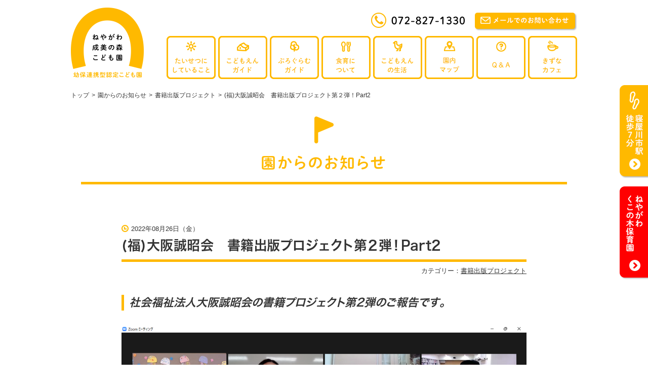

--- FILE ---
content_type: text/html; charset=utf-8
request_url: https://kizuna-commu.jp/seibi/information/publisher/topics-1097.html
body_size: 4913
content:
<!doctype html>
<html class=""><!-- InstanceBegin template="/Templates/base.dwt" codeOutsideHTMLIsLocked="false" -->
<head>
<!-- Google Tag Manager -->
<script>(function(w,d,s,l,i){w[l]=w[l]||[];w[l].push({'gtm.start':
new Date().getTime(),event:'gtm.js'});var f=d.getElementsByTagName(s)[0],
j=d.createElement(s),dl=l!='dataLayer'?'&l='+l:'';j.async=true;j.src=
'https://www.googletagmanager.com/gtm.js?id='+i+dl;f.parentNode.insertBefore(j,f);
})(window,document,'script','dataLayer','GTM-MJDN69W');</script>
<!-- End Google Tag Manager -->
<meta charset="utf-8">
<meta name="viewport" content="width=device-width, initial-scale=1.0">
<!-- InstanceBeginEditable name="doctitle" -->
<title>(福)大阪誠昭会　書籍出版プロジェクト第２弾！Part2｜園からのお知らせ｜ねやがわ成美の森こども園</title>
<meta name="Description" content="ねやがわ成美の森こども園の園からのお知らせ">
<meta name="keywords" content="">
<meta property="og:title" content="(福)大阪誠昭会　書籍出版プロジェクト第２弾！Part2｜園からのお知らせ｜ねやがわ成美の森こども園">
<meta property="og:description" content="ねやがわ成美の森こども園の園からのお知らせ">
<meta property="og:url" content="https://kizuna-commu.jp/seibi/information/publisher/topics-1097.html">
<meta property="og:type" content="article">
<!-- InstanceEndEditable -->
<meta property="og:image" content="">
<meta property="og:site_name" content="">
<meta property="og:locale" content="ja_JP">
<meta name="format-detection" content="telephone=no,email=no">
<link rel="alternate" type="application/rss+xml" title="RSS 2.0" href="http://kizuna-commu.jp/seibi/information/rss2.xml">
<link rel="stylesheet" href="/seibi/themes/system/css/normalize.css?date=20220127204710">
<link rel="stylesheet" href="/seibi/themes/system/css/acms-admin.min.css?date=20220127204710">
<link rel="stylesheet" href="/seibi/themes/system/css/acms.min.css?date=20220127204710">
<link rel="stylesheet" href="/seibi/themes/seibi/css/cms.css?date=20190418170901">
<link href="https://use.fontawesome.com/releases/v5.0.7/css/all.css" rel="stylesheet">
<link rel="stylesheet" type="text/css" href="/seibi/themes/seibi/information/../css/boilerplate.css?date=20181003092005">
<link rel="stylesheet" type="text/css" href="/seibi/themes/seibi/information/../css/reset.css?date=20181003092012">
<link rel="stylesheet" type="text/css" href="/seibi/themes/seibi/information/../css/respond.css?date=20190726141803">

<script src="/seibi/js/library/jquery/jquery-3.5.1.min.js" charset="UTF-8"></script>

<script src="/seibi/acms.js?uaGroup=PC&amp;domains=kizuna-commu.jp&amp;offset=seibi/&amp;jsDir=js/&amp;themesDir=/seibi/themes/&amp;bid=2&amp;cid=54&amp;eid=1097&amp;bcd=information&amp;googleApiKey=AIzaSyCr4GH_tyLLqTIMxmTwbNpiA1RQZC158G4&amp;jQuery=3.5.1&amp;jQueryMigrate=migrate-3.0.1&amp;v=103ef695ab2112d2df11944261a25026&amp;umfs=100M&amp;pms=100M&amp;mfu=20&amp;lgImg=width:800&amp;jpegQuality=100&amp;mediaLibrary=off&amp;edition=standard&amp;urlPreviewExpire=48&amp;timemachinePreviewDefaultDevice=PC&amp;ccd=publisher&amp;ecd=topics-1097.html&amp;scriptRoot=/seibi/" charset="UTF-8" id="acms-js"></script>
<script src="/seibi/themes/seibi/information/../js/jquery.cookie.js?date=20180821082742"></script>
<script src="/seibi/themes/seibi/information/../js/script.js?date=20180830084918"></script>
<!-- InstanceBeginEditable name="head" -->
<link rel="stylesheet" type="text/css" href="/seibi/themes/seibi/css/information.css?date=20180903124128">
<!-- InstanceEndEditable -->
<!--[if lt IE 9]>
<script src="/seibi/themes/seibi/js/html5shiv.min.js?date=20180821082741"></script>
<![endif]-->
<script src="/seibi/themes/seibi/information/../js/respond.min.js?date=20180821082744"></script>
<script type="text/javascript" src="//webfont.fontplus.jp/accessor/script/fontplus.js?mR~FAxPCpfY%3D&box=KIeFZ4fKDz8%3D&pm=1&aa=1&ab=1" charset="utf-8"></script>
<!-- InstanceParam name="pageID" type="text" value="information entry" -->
<meta name="csrf-token" content="04b000942e9a149d55269be5f25e17713fd428e57068403597489788ffa04080"><script type="text/javascript" src="/seibi/js/dest/vendor.chunk.js?date=20220127205438" charset="UTF-8" async defer></script>
<script type="text/javascript" src="/seibi/js/dest/index.js?date=20220127205434" charset="UTF-8" async defer></script>
<meta name="generator" content="a-blog cms" />
</head>
<body>
<!-- Google Tag Manager (noscript) -->
<noscript><iframe src="https://www.googletagmanager.com/ns.html?id=GTM-MJDN69W"
height="0" width="0" style="display:none;visibility:hidden"></iframe></noscript>
<!-- End Google Tag Manager (noscript) -->

<!-- ※管理用パーツ -->





<div id="container" class="information entry">
<header id="head" class="clearfix">
<h1><a href="https://kizuna-commu.jp/seibi/index.html"><img src="/seibi/themes/seibi/include/../img/common/head_logo.png" alt="幼保連携型認定こども園 ねやがわ成美の森こども園"></a></h1>
<nav id="headNavi">
	<p class="spNav"><img src="/seibi/themes/seibi/include/../img/common/btn_nav_sp.png" alt=""></p>
	<p class="spClose"><img src="/seibi/themes/seibi/include/../img/common/btn_close_sp.png" alt=""></p>
	<ul class="hNav">
		<li class="hTel"><a href="tel:0728271330"><img src="/seibi/themes/seibi/include/../img/common/head_tel_pc.png" alt="072-827-1330"></a></li>
		<li class="hMail"><a href="https://kizuna-commu.jp/seibi/contact/index.html"><img src="/seibi/themes/seibi/include/../img/common/head_mail_pc.png" alt="メールでのお問い合わせ"></a></li>
	</ul>
	<ul class="gNav">
		<li><a href="https://kizuna-commu.jp/seibi/concept/index.html"><img src="/seibi/themes/seibi/include/../img/common/gnav01_pc.png" alt="たいせつにしていること" class="rpImg"></a></li>
		<li><a href="https://kizuna-commu.jp/seibi/summary/index.html"><img src="/seibi/themes/seibi/include/../img/common/gnav02_pc.png" alt="こどもえんガイド" class="rpImg"></a></li>
		<li><a href="https://kizuna-commu.jp/seibi/program/index.html"><img src="/seibi/themes/seibi/include/../img/common/gnav03_pc.png" alt="ぷろぐらむガイド" class="rpImg"></a></li>
		<li><a href="https://kizuna-commu.jp/seibi/shokuiku/index.html"><img src="/seibi/themes/seibi/include/../img/common/gnav04_pc.png" alt="食育について" class="rpImg"></a></li>
		<li><a href="https://kizuna-commu.jp/seibi/life/index.html"><img src="/seibi/themes/seibi/include/../img/common/gnav05_pc.png" alt="こどもえんの生活" class="rpImg"></a></li>
		<li><a href="https://kizuna-commu.jp/seibi/map/index.html"><img src="/seibi/themes/seibi/include/../img/common/gnav06_pc.png" alt="園内マップ" class="rpImg"></a></li>
		<li><a href="https://kizuna-commu.jp/seibi/faq/index.html"><img src="/seibi/themes/seibi/include/../img/common/gnav07_pc.png" alt="Q&amp;A" class="rpImg"></a></li>
		<li><a href="https://kizuna-commu.jp/seibi/cafe/index.html"><img src="/seibi/themes/seibi/include/../img/common/gnav08_pc.png" alt="きずなカフェ" class="rpImg"></a></li>
	</ul>
</nav>
</header>
<ul id="sideNav">
	<li><a href="https://kizuna-commu.jp/seibi/summary/access.html#map"><img src="/seibi/themes/seibi/include/parts/../../img/common/side_nav_access.png" alt="寝屋川市駅徒歩7分"></a></li>
	<li><a href="https://kizuna-commu.jp/kuko/index.html" target="_blank"><img src="/seibi/themes/seibi/include/parts/../../img/common/side_nav_kuko.png" alt="ねやがわくこの木保育園"></a></li>
</ul>
	
<div id="contents">
<!-- InstanceBeginEditable name="mainArea" -->
<ol class="breadCrumbs">
	<li><a href="https://kizuna-commu.jp/seibi/index.html">トップ</a></li>
	
	<li><a href="https://kizuna-commu.jp/seibi/information/index.html">園からのお知らせ</a></li>
	<li><a href="https://kizuna-commu.jp/seibi/information/publisher/">書籍出版プロジェクト</a></li>
	<li>(福)大阪誠昭会　書籍出版プロジェクト第２弾！Part2</li>
	
</ol>
<section class="baseSec">
<h2 class="line"><img src="/seibi/themes/seibi/information/../img/information/h2.png" alt=""><br>園からのお知らせ</h2>

<div class="cont">







<article class="entryWrap clearfix ">
	

	<!-- エントリーのタイトル　開始▼▼ -->
	
	<header class="acmsPageHeader page-header">
		<p class="entryDate">
		<time datetime="2022-08-26">2022年08月26日（金）</time>
		</p>
		<h3 class="entryTitle"><a href="https://kizuna-commu.jp/seibi/information/publisher/topics-1097.html">(福)大阪誠昭会　書籍出版プロジェクト第２弾！Part2</a></h3>
		<p class="entryCategory">
		<span class="label-category entry-category">カテゴリー：<a href="https://kizuna-commu.jp/seibi/information/publisher/">書籍出版プロジェクト</a></span>
		</p>
	</header>
	

	
	<div class="acmsEntry entry-column">
		<div class="acmsGrid">
			<!-- カスタムフィールドの読み込み -->
			
			

			
			



<!-- テキスト -->

<h4 class="cms" ><em>社会福祉法人大阪誠昭会の書籍プロジェクト第2弾のご報告です。</em><em> </em></h4>












































<hr class="clearHidden">





<!-- 画像 -->
<div class="column-image-auto">
		<img class="js-lazy-load columnImage"
			 src="/seibi/themes/system/images/placeholder/image.svg"
			 data-src="https://kizuna-commu.jp/seibi/archives/002/202208/6eb0ceb797e4a89c21d64fafd9f797b1578da982e93a4cb028ee3bcd3cf34beb.png"
			 alt=""
			 width="1000"
			 height="562">
</div>






































<!-- テキスト -->

<p class="cmstext">書籍出版プロジェクト、第2弾が始動しましたとお伝えさせていただいてから早2年半が経ちました。<br />
<br />
この２年半の間にも、各園の書籍プロジェクトメンバーで話し合いを重ねる中で、より良い本を作りたい思いから何度も企画会議を重ねてきました。<br />
そして、ようやく具体的な内容が決定し、令和5年3月出版に向けて、各園のプロジェクトメンバーと出版社の方々とZoomで制作会議を行いました。<br />
<br />
現在テーマにあった内容についてアイデアを出し合ったり、企画内容を形にするための制作を進めています。書籍が完成して、皆さんにお届けできる日のことを想像しながらワクワクした気持ちで取り組んでいます。<br />
当法人のミッションである「子どもを産み育てる感動を、私たちの地域から社会へと広げていくこと」を具現化する書籍になればと思っています。<br />
<br />
本の完成までの様子をこちらのトピックスで随時お知らせしていきます。<br />
書籍の完成を楽しみにお待ちください！<br />
<br />
（文責：社会福祉法人　大阪誠昭会　書籍出版プロジェクトチーム）</p>












































			<hr class="clearHidden">
			
			<!-- 続きを読む -->
			
		</div>
	</div>
	

	

	

	

	
	<footer class="entry-footer">
	<div class="clearfix">
		<div class="entry-tag-wrapper acms-col-md-6">
			
		</div>
	</div>
	</footer>
	

	<div class="acms-box-medium">
	


	</div>

</article>





<nav class="acms-pager-container" aria-label="ページ送り">
	<ul class="serialNav clearfix">
		<li class="serialNavItem serialNavItemPrev">
			<a href="https://kizuna-commu.jp/seibi/information/publisher/topics-836.html">前の記事へ</a>
			
		</li>
		<li><a href="https://kizuna-commu.jp/seibi/information/publisher/index.html">一覧へ戻る</a></li>
		<li class="serialNavItem serialNavItemNext"><a href="https://kizuna-commu.jp/seibi/information/publisher/topics-1106.html">次の記事へ</a>
			
		</li>
	</ul>
</nav>





</div>
</section>
<!-- InstanceEndEditable -->
</div>

<p class="pageTop"><a href="#container" class="scrollTo"><img src="/seibi/themes/seibi/include/../img/common/btn_pagetop.png" alt=""></a></p>
<footer id="foot">
	<div class="fWrap clearfix">
		<h3><img src="/seibi/themes/seibi/include/../img/common/foot_logo.png" alt=""></h3>
		<div class="contactBox">
			<p><strong><span>幼保連携型認定こども園　</span><br class="sp">ねやがわ成美の森こども園</strong>
			〒572-0043<br>
			大阪府寝屋川市錦町21番6号<br>
			開園時間：７時～20時<br>
			開園日　：月曜～土曜（休日：日曜・祝祭日・年末年始）<br></p>
			<ul>
				<li class="tel"><a href="tel:0728271330"><img src="/seibi/themes/seibi/include/../img/common/foot_tel.png" alt="072-827-1330"></a></li>
				<li><a href="https://kizuna-commu.jp/seibi/contact/index.html"><img src="/seibi/themes/seibi/include/../img/common/foot_mail.png" alt="メールでのお問い合わせ"></a></li>
				<li><a href="https://kizuna-commu.jp/seibi/summary/access.html#map"><img src="/seibi/themes/seibi/include/../img/common/foot_map.png" alt="地図はこちら"></a></li>
			</ul>
		</div>
		<nav class="siteMap">
		<h4>サイトマップ</h4>
		<ul>
			<li><a href="https://kizuna-commu.jp/seibi/concept/index.html">たいせつにしていること</a></li>
			<li><a href="https://kizuna-commu.jp/seibi/summary/index.html">こどもえんガイド</a></li>
			<li><a href="https://kizuna-commu.jp/seibi/program/index.html">ぷろぐらむガイド</a></li>
			<li><a href="https://kizuna-commu.jp/seibi/shokuiku/index.html">食育について</a></li>
			<li><a href="https://kizuna-commu.jp/seibi/life/index.html">こどもえんの生活</a></li>
			<li><a href="https://kizuna-commu.jp/seibi/map/index.html">園内マップ</a></li>
			<li><a href="https://kizuna-commu.jp/seibi/faq/index.html">Q&amp;A</a></li>
			<li class="line"><a href="https://kizuna-commu.jp/seibi/cafe/index.html">きずなカフェ</a></li>
			<li><a href="https://kizuna-commu.jp/seibi/for-guardians/index.html">こども園をお探しの<br>保護者の皆様へ</a></li>
			<li><a href="https://kizuna-commu.jp/seibi/for-students/index.html">こども園で働きたい<br>学生・社会人の皆様へ</a></li>
			<li><a href="https://kizuna-commu.jp/seibi/privacy/index.html">個人情報の取り扱いについて</a></li>
			<li><a href="https://kizuna-commu.jp/seishoukai/social.html" target="_blank">ソーシャルメディア<br class="sp">ポリシー</a></li>
		</ul>
		</nav>
	</div>
	<ul class="fNav">
		<li><a href="https://kizuna-commu.jp/" target="_blank"><img src="/seibi/themes/seibi/include/../img/common/foot_btn01.png" alt="社会福祉法人 大阪誠昭会"></a></li>
		<li><a href="https://kizuna-commu.jp/neya/" target="_blank"><img src="/seibi/themes/seibi/include/../img/common/foot_btn02.png" alt="ねやがわ寝屋の森こども園"></a></li>
		<li><a href="https://kizuna-commu.jp/kuko/" target="_blank"><img src="/seibi/themes/seibi/include/../img/common/foot_btn03.png" alt="ねやがわくこの木保育園"></a></li>
		<li><a href="https://kizuna-commu.jp/comorevi/" target="_blank"><img src="/seibi/themes/seibi/include/../img/common/foot_btn04.png" alt="こもれびこども教室"></a></li>
	</ul>
	<p class="copyright">&copy; Osaka Seishoukai Social Welfare Corp. All Rights Reserved</p>
</footer>
<nav id="fixNav">
	<ul>
		<li><a href="tel:072-827-1330"><img src="/seibi/themes/seibi/include/parts/../../img/common/fix_tel.png" alt="でんわ"></a></li>
		<li><a href="https://kizuna-commu.jp/seibi/contact/index.html"><img src="/seibi/themes/seibi/include/parts/../../img/common/fix_mail.png" alt="メール"></a></li>
		<li><a href="https://kizuna-commu.jp/seibi/summary/access.html#map"><img src="/seibi/themes/seibi/include/parts/../../img/common/fix_map.png" alt="マップ"></a></li>
		<li><a href="https://instagram.com/neyagawaseibinomori_kodomoen/" target="_blank"><img src="/seibi/themes/seibi/include/parts/../../img/common/fix_insta.png" alt="インスタ"></a></li>
	</ul>
</nav>
</div><!-- /#container -->


</body>
<!-- InstanceEnd --></html>


--- FILE ---
content_type: text/css
request_url: https://kizuna-commu.jp/seibi/themes/system/css/acms-admin.min.css?date=20220127204710
body_size: 220629
content:
@charset "utf-8";
/*
 * acms-admin.css Ver.2.1.1 (http://www.a-blogcms.jp)
 * Copyright a-blog cms | MIT License
 *
 * 使用するテーマに関係なく必要なa-blog cmsのシステムに関わるスタイルの設定です。
 * このCSSファイルを適用しない場合、表示に問題が発生しますのでご注意ください。
 */
.acms-admin-container{max-width:980px;margin-right:auto;margin-left:auto;padding-right:10px;padding-left:10px;box-sizing:border-box}.acms-admin-grid,.acms-admin-grid-r{margin-right:-10px;margin-left:-10px}.acms-admin-grid-r:after,.acms-admin-grid-r:before,.acms-admin-grid:after,.acms-admin-grid:before{display:table;content:" "}.acms-admin-grid-r:after,.acms-admin-grid:after{clear:both}.acms-admin-grid-negative{margin-right:0;margin-left:0}[class*=acms-admin-col]{min-height:1px;padding-right:10px;padding-left:10px}@media (min-width:768px){.acms-admin-grid,.acms-admin-grid-r{margin-right:-10px;margin-left:-10px}[class*=acms-admin-col]{padding-right:10px;padding-left:10px}}[class*=acms-admin-col],[class*=acms-admin-col]:after,[class*=acms-admin-col]:before{box-sizing:border-box}.acms-admin-col-1{float:left;width:8.33333%}.acms-admin-col-2{float:left;width:16.66667%}.acms-admin-col-3{float:left;width:25%}.acms-admin-col-4{float:left;width:33.33333%}.acms-admin-col-5{float:left;width:41.66667%}.acms-admin-col-6{float:left;width:50%}.acms-admin-col-7{float:left;width:58.33333%}.acms-admin-col-8{float:left;width:66.66667%}.acms-admin-col-9{float:left;width:75%}.acms-admin-col-10{float:left;width:83.33333%}.acms-admin-col-11{float:left;width:91.66667%}.acms-admin-col-12{float:none;width:100%}[class*=acms-admin-pull],[class*=acms-admin-push]{position:relative}.acms-admin-push-1{left:8.33333%}.acms-admin-push-2{left:16.66667%}.acms-admin-push-3{left:25%}.acms-admin-push-4{left:33.33333%}.acms-admin-push-5{left:41.66667%}.acms-admin-push-6{left:50%}.acms-admin-push-7{left:58.33333%}.acms-admin-push-8{left:66.66667%}.acms-admin-push-9{left:75%}.acms-admin-push-10{left:83.33333%}.acms-admin-push-11{left:91.66667%}.acms-admin-pull-1{right:8.33333%}.acms-admin-pull-2{right:16.66667%}.acms-admin-pull-3{right:25%}.acms-admin-pull-4{right:33.33333%}.acms-admin-pull-5{right:41.66667%}.acms-admin-pull-6{right:50%}.acms-admin-pull-7{right:58.33333%}.acms-admin-pull-8{right:66.66667%}.acms-admin-pull-9{right:75%}.acms-admin-pull-10{right:83.33333%}.acms-admin-pull-11{right:91.66667%}@media (min-width:480px){.acms-admin-col-sm-1{float:left;width:8.33333%}.acms-admin-col-sm-2{float:left;width:16.66667%}.acms-admin-col-sm-3{float:left;width:25%}.acms-admin-col-sm-4{float:left;width:33.33333%}.acms-admin-col-sm-5{float:left;width:41.66667%}.acms-admin-col-sm-6{float:left;width:50%}.acms-admin-col-sm-7{float:left;width:58.33333%}.acms-admin-col-sm-8{float:left;width:66.66667%}.acms-admin-col-sm-9{float:left;width:75%}.acms-admin-col-sm-10{float:left;width:83.33333%}.acms-admin-col-sm-11{float:left;width:91.66667%}.acms-admin-col-sm-12{float:none;width:100%}[class*=acms-admin-push-sm]{position:relative;right:auto}.acms-admin-push-sm-auto{left:auto}.acms-admin-push-sm-1{left:8.33333%}.acms-admin-push-sm-2{left:16.66667%}.acms-admin-push-sm-3{left:25%}.acms-admin-push-sm-4{left:33.33333%}.acms-admin-push-sm-5{left:41.66667%}.acms-admin-push-sm-6{left:50%}.acms-admin-push-sm-7{left:58.33333%}.acms-admin-push-sm-8{left:66.66667%}.acms-admin-push-sm-9{left:75%}.acms-admin-push-sm-10{left:83.33333%}.acms-admin-push-sm-11{left:91.66667%}[class*=acms-admin-pull-sm]{position:relative;left:auto}.acms-admin-pull-sm-auto{right:auto}.acms-admin-pull-sm-1{right:8.33333%}.acms-admin-pull-sm-2{right:16.66667%}.acms-admin-pull-sm-3{right:25%}.acms-admin-pull-sm-4{right:33.33333%}.acms-admin-pull-sm-5{right:41.66667%}.acms-admin-pull-sm-6{right:50%}.acms-admin-pull-sm-7{right:58.33333%}.acms-admin-pull-sm-8{right:66.66667%}.acms-admin-pull-sm-9{right:75%}.acms-admin-pull-sm-10{right:83.33333%}.acms-admin-pull-sm-11{right:91.66667%}}@media (min-width:768px){.acms-admin-col-md-1{float:left;width:8.33333%}.acms-admin-col-md-2{float:left;width:16.66667%}.acms-admin-col-md-3{float:left;width:25%}.acms-admin-col-md-4{float:left;width:33.33333%}.acms-admin-col-md-5{float:left;width:41.66667%}.acms-admin-col-md-6{float:left;width:50%}.acms-admin-col-md-7{float:left;width:58.33333%}.acms-admin-col-md-8{float:left;width:66.66667%}.acms-admin-col-md-9{float:left;width:75%}.acms-admin-col-md-10{float:left;width:83.33333%}.acms-admin-col-md-11{float:left;width:91.66667%}.acms-admin-col-md-12{float:none;width:100%}[class*=acms-admin-push-md]{position:relative;right:auto}.acms-admin-push-md-auto{left:auto}.acms-admin-push-md-1{left:8.33333%}.acms-admin-push-md-2{left:16.66667%}.acms-admin-push-md-3{left:25%}.acms-admin-push-md-4{left:33.33333%}.acms-admin-push-md-5{left:41.66667%}.acms-admin-push-md-6{left:50%}.acms-admin-push-md-7{left:58.33333%}.acms-admin-push-md-8{left:66.66667%}.acms-admin-push-md-9{left:75%}.acms-admin-push-md-10{left:83.33333%}.acms-admin-push-md-11{left:91.66667%}[class*=acms-admin-pull-md]{position:relative;left:auto}.acms-admin-pull-md-auto{right:auto}.acms-admin-pull-md-1{right:8.33333%}.acms-admin-pull-md-2{right:16.66667%}.acms-admin-pull-md-3{right:25%}.acms-admin-pull-md-4{right:33.33333%}.acms-admin-pull-md-5{right:41.66667%}.acms-admin-pull-md-6{right:50%}.acms-admin-pull-md-7{right:58.33333%}.acms-admin-pull-md-8{right:66.66667%}.acms-admin-pull-md-9{right:75%}.acms-admin-pull-md-10{right:83.33333%}.acms-admin-pull-md-11{right:91.66667%}}@media (min-width:1024px){.acms-admin-col-lg-1{float:left;width:8.33333%}.acms-admin-col-lg-2{float:left;width:16.66667%}.acms-admin-col-lg-3{float:left;width:25%}.acms-admin-col-lg-4{float:left;width:33.33333%}.acms-admin-col-lg-5{float:left;width:41.66667%}.acms-admin-col-lg-6{float:left;width:50%}.acms-admin-col-lg-7{float:left;width:58.33333%}.acms-admin-col-lg-8{float:left;width:66.66667%}.acms-admin-col-lg-9{float:left;width:75%}.acms-admin-col-lg-10{float:left;width:83.33333%}.acms-admin-col-lg-11{float:left;width:91.66667%}.acms-admin-col-lg-12{float:none;width:100%}[class*=acms-admin-push-lg]{position:relative;right:auto}.acms-admin-push-lg-auto{left:auto}.acms-admin-push-lg-1{left:8.33333%}.acms-admin-push-lg-2{left:16.66667%}.acms-admin-push-lg-3{left:25%}.acms-admin-push-lg-4{left:33.33333%}.acms-admin-push-lg-5{left:41.66667%}.acms-admin-push-lg-6{left:50%}.acms-admin-push-lg-7{left:58.33333%}.acms-admin-push-lg-8{left:66.66667%}.acms-admin-push-lg-9{left:75%}.acms-admin-push-lg-10{left:83.33333%}.acms-admin-push-lg-11{left:91.66667%}[class*=acms-admin-pull-lg]{position:relative;left:auto}.acms-admin-pull-lg-auto{right:auto}.acms-admin-pull-lg-1{right:8.33333%}.acms-admin-pull-lg-2{right:16.66667%}.acms-admin-pull-lg-3{right:25%}.acms-admin-pull-lg-4{right:33.33333%}.acms-admin-pull-lg-5{right:41.66667%}.acms-admin-pull-lg-6{right:50%}.acms-admin-pull-lg-7{right:58.33333%}.acms-admin-pull-lg-8{right:66.66667%}.acms-admin-pull-lg-9{right:75%}.acms-admin-pull-lg-10{right:83.33333%}.acms-admin-pull-lg-11{right:91.66667%}}@media (min-width:1440px){.acms-admin-col-xl-1{float:left;width:8.33333%}.acms-admin-col-xl-2{float:left;width:16.66667%}.acms-admin-col-xl-3{float:left;width:25%}.acms-admin-col-xl-4{float:left;width:33.33333%}.acms-admin-col-xl-5{float:left;width:41.66667%}.acms-admin-col-xl-6{float:left;width:50%}.acms-admin-col-xl-7{float:left;width:58.33333%}.acms-admin-col-xl-8{float:left;width:66.66667%}.acms-admin-col-xl-9{float:left;width:75%}.acms-admin-col-xl-10{float:left;width:83.33333%}.acms-admin-col-xl-11{float:left;width:91.66667%}.acms-admin-col-xl-12{float:none;width:100%}[class*=acms-admin-push-xl]{position:relative;right:auto}.acms-admin-push-xl-auto{left:auto}.acms-admin-push-xl-1{left:8.33333%}.acms-admin-push-xl-2{left:16.66667%}.acms-admin-push-xl-3{left:25%}.acms-admin-push-xl-4{left:33.33333%}.acms-admin-push-xl-5{left:41.66667%}.acms-admin-push-xl-6{left:50%}.acms-admin-push-xl-7{left:58.33333%}.acms-admin-push-xl-8{left:66.66667%}.acms-admin-push-xl-9{left:75%}.acms-admin-push-xl-10{left:83.33333%}.acms-admin-push-xl-11{left:91.66667%}[class*=acms-admin-pull-xl]{position:relative;left:auto}.acms-admin-pull-xl-auto{right:auto}.acms-admin-pull-xl-1{right:8.33333%}.acms-admin-pull-xl-2{right:16.66667%}.acms-admin-pull-xl-3{right:25%}.acms-admin-pull-xl-4{right:33.33333%}.acms-admin-pull-xl-5{right:41.66667%}.acms-admin-pull-xl-6{right:50%}.acms-admin-pull-xl-7{right:58.33333%}.acms-admin-pull-xl-8{right:66.66667%}.acms-admin-pull-xl-9{right:75%}.acms-admin-pull-xl-10{right:83.33333%}.acms-admin-pull-xl-11{right:91.66667%}}.acms-admin-entry .acms-admin-col-12{clear:both}.acms-admin-btn{display:inline-block;padding:8px 10px;line-height:1;text-align:center;text-decoration:none;vertical-align:middle;border-radius:3px;transition:background-color .2s,border-color .2s;font-size:14px;color:#333;background-color:#f7f7f7;border:1px solid rgba(0,0,0,.2);transition:background-color .2s}.acms-admin-btn:active,.acms-admin-btn:hover,.acms-admin-btn:link,.acms-admin-btn:visited{color:#333}.acms-admin-btn:hover{text-decoration:none;background-color:#f1f1f1;border-color:rgba(0,0,0,.3)}.acms-admin-btn-active,.acms-admin-btn:active{color:#333;text-decoration:none;background-color:#e1e1e1;border-color:rgba(0,0,0,.3);box-shadow:inset 0 1px 2px rgba(0,0,0,.3)}.acms-admin-btn-active[disabled],.acms-admin-btn:active[disabled]{opacity:1;filter:alpha(opacity=1)}.acms-admin-btn:focus{background-color:#f7f7f7;border-color:#137af3;outline:none;box-shadow:0 0 0 2px rgba(19,122,243,.4)}@media (min-width:768px){.acms-admin-btn{display:inline-block;padding:6px 8px;line-height:1;text-align:center;text-decoration:none;vertical-align:middle;border-radius:3px;transition:background-color .2s,border-color .2s;font-size:12px}}.acms-admin-btn.acms-admin-btn-primary{color:#fff;background-color:#005cee;border:1px solid rgba(0,0,0,.1);transition:background-color .2s}.acms-admin-btn.acms-admin-btn-primary:active,.acms-admin-btn.acms-admin-btn-primary:hover,.acms-admin-btn.acms-admin-btn-primary:link,.acms-admin-btn.acms-admin-btn-primary:visited{color:#fff}.acms-admin-btn.acms-admin-btn-primary:hover{text-decoration:none;background-color:#004cc5;border-color:rgba(0,0,0,.3)}.acms-admin-btn.acms-admin-btn-primary-active,.acms-admin-btn.acms-admin-btn-primary:active{color:#fff;text-decoration:none;background-color:#005cee;border-color:#003a97;box-shadow:inset 0 1px 2px rgba(0,0,0,.3)}.acms-admin-btn.acms-admin-btn-primary-active[disabled],.acms-admin-btn.acms-admin-btn-primary:active[disabled]{opacity:1;filter:alpha(opacity=1)}.acms-admin-btn.acms-admin-btn-primary:focus{background-color:#005cee;border-color:#003a97;outline:none;box-shadow:0 0 0 2px rgba(19,122,243,.4)}.acms-admin-btn.acms-admin-btn-info{color:#fff;background-color:#4b4b4b;border:1px solid rgba(0,0,0,.1);transition:background-color .2s}.acms-admin-btn.acms-admin-btn-info:active,.acms-admin-btn.acms-admin-btn-info:hover,.acms-admin-btn.acms-admin-btn-info:link,.acms-admin-btn.acms-admin-btn-info:visited{color:#fff}.acms-admin-btn.acms-admin-btn-info:hover{text-decoration:none;background-color:#373737;border-color:rgba(0,0,0,.3)}.acms-admin-btn.acms-admin-btn-info-active,.acms-admin-btn.acms-admin-btn-info:active{color:#fff;text-decoration:none;background-color:#4b4b4b;border-color:rgba(0,0,0,.3)}.acms-admin-btn.acms-admin-btn-info-active[disabled],.acms-admin-btn.acms-admin-btn-info:active[disabled]{opacity:1;filter:alpha(opacity=1)}.acms-admin-btn.acms-admin-btn-info:focus{background-color:#4b4b4b;border-color:#202020;outline:none;box-shadow:0 0 0 2px rgba(19,122,243,.4)}.acms-admin-btn.acms-admin-btn-success{color:#fff;background-color:#009812;border:1px solid rgba(0,0,0,.1);transition:background-color .2s}.acms-admin-btn.acms-admin-btn-success:active,.acms-admin-btn.acms-admin-btn-success:hover,.acms-admin-btn.acms-admin-btn-success:link,.acms-admin-btn.acms-admin-btn-success:visited{color:#fff}.acms-admin-btn.acms-admin-btn-success:hover{text-decoration:none;background-color:#007f0f;border-color:rgba(0,0,0,.3)}.acms-admin-btn.acms-admin-btn-success-active,.acms-admin-btn.acms-admin-btn-success:active{color:#fff;text-decoration:none;background-color:#009812;border-color:rgba(0,0,0,.3)}.acms-admin-btn.acms-admin-btn-success-active[disabled],.acms-admin-btn.acms-admin-btn-success:active[disabled]{opacity:1;filter:alpha(opacity=1)}.acms-admin-btn.acms-admin-btn-success:focus{background-color:#009812;border-color:#004108;outline:none;box-shadow:0 0 0 2px rgba(19,122,243,.4)}.acms-admin-btn.acms-admin-btn-warning{color:#fff;background-color:#f9b433;border:1px solid rgba(0,0,0,.1);transition:background-color .2s}.acms-admin-btn.acms-admin-btn-warning:active,.acms-admin-btn.acms-admin-btn-warning:hover,.acms-admin-btn.acms-admin-btn-warning:link,.acms-admin-btn.acms-admin-btn-warning:visited{color:#fff}.acms-admin-btn.acms-admin-btn-warning:hover{text-decoration:none;background-color:#f8a50b;border-color:#cf8906}.acms-admin-btn.acms-admin-btn-warning-active,.acms-admin-btn.acms-admin-btn-warning:active{color:#fff;text-decoration:none;background-color:#f9b433;border-color:#cf8906}.acms-admin-btn.acms-admin-btn-warning-active[disabled],.acms-admin-btn.acms-admin-btn-warning:active[disabled]{opacity:1;filter:alpha(opacity=1)}.acms-admin-btn.acms-admin-btn-warning:focus{background-color:#f9b433;border-color:#cf8906;outline:none;box-shadow:0 0 0 2px rgba(19,122,243,.4)}.acms-admin-btn.acms-admin-btn-danger{color:#fff;background-color:#c5001d;border:1px solid rgba(0,0,0,.1);transition:background-color .2s}.acms-admin-btn.acms-admin-btn-danger:active,.acms-admin-btn.acms-admin-btn-danger:hover,.acms-admin-btn.acms-admin-btn-danger:link,.acms-admin-btn.acms-admin-btn-danger:visited{color:#fff}.acms-admin-btn.acms-admin-btn-danger:hover{text-decoration:none;background-color:#ac0019;border-color:#6e0010}.acms-admin-btn.acms-admin-btn-danger-active,.acms-admin-btn.acms-admin-btn-danger:active{color:#fff;text-decoration:none;background-color:#c5001d;border-color:#6e0010}.acms-admin-btn.acms-admin-btn-danger-active[disabled],.acms-admin-btn.acms-admin-btn-danger:active[disabled]{opacity:1;filter:alpha(opacity=1)}.acms-admin-btn.acms-admin-btn-danger:focus{background-color:#c5001d;border-color:#6e0010;outline:none;box-shadow:0 0 0 2px rgba(19,122,243,.4)}.acms-admin-btn.acms-admin-btn-link,.acms-admin-btn .acms-admin-btn-link:active,.acms-admin-btn .acms-admin-btn-link:hover,.acms-admin-btn .acms-admin-btn-link:visited{color:#428bca;text-decoration:underline;background:none;border-color:transparent!important;border-radius:0}.acms-admin-btn.acms-admin-btn-link:hover{color:#2e67a5}.acms-admin-btn.acms-admin-btn-link:active{box-shadow:none}.acms-admin-select-btn{line-height:1;cursor:pointer;-webkit-appearance:button;position:relative;display:inline-block;max-width:100%;padding:6px 30px 6px 10px;line-height:1.3;text-align:center;text-decoration:none;vertical-align:middle;background:url(../images/marker/arrow_black03.png?v=2021081924918) 100%;background:url("[data-uri]") 100%;background-repeat:no-repeat;background-color:#f7f7f7;border:1px solid #ccc;border-radius:3px;transition:border-color .2s;-webkit-appearance:none;-moz-appearance:none;appearance:none;font-size:16px}.acms-admin-select-btn:hover{border-color:1px solid #aaa}@media (min-width:768px){.acms-admin-select-btn{min-height:26px;padding:5px 30px 4px 8px;font-size:12px}}.acms-admin-btn-flat{display:inline-block;padding:8px 20px;line-height:1;text-align:center;text-decoration:none;vertical-align:middle;border-radius:4px;transition:background-color .2s,border-color .2s;font-size:14px;color:#666;background-color:#eee;border:1px solid rgba(0,0,0,.1);transition:background-color .2s;font-weight:700;line-height:1.2;cursor:pointer}.acms-admin-btn-flat:active,.acms-admin-btn-flat:hover,.acms-admin-btn-flat:link,.acms-admin-btn-flat:visited{color:#666}.acms-admin-btn-flat:hover{text-decoration:none;background-color:#d6d6d6;border-color:rgba(0,0,0,.2);box-shadow:0 1px 1px rgba(0,0,0,.1)}.acms-admin-btn-flat-active,.acms-admin-btn-flat:active{color:#666;text-decoration:none;background-color:rgba(0,0,0,.3);border-color:#a6a6a6;box-shadow:inset 0 1px 2px rgba(0,0,0,.2)}.acms-admin-btn-flat-active[disabled],.acms-admin-btn-flat:active[disabled]{opacity:1;filter:alpha(opacity=1)}.acms-admin-btn-flat:focus{background-color:#d6d6d6;border-color:#137af3;outline:none;box-shadow:inset 0 1px 2px rgba(0,0,0,.2)}@media (min-width:768px){.acms-admin-btn-flat{display:inline-block;padding:6px 8px;line-height:1;text-align:center;text-decoration:none;vertical-align:middle;border-radius:3px;transition:background-color .2s,border-color .2s;font-size:12px}}.acms-admin-btn-flat-primary{color:#fff;background-color:#1871ff;border:1px solid rgba(0,0,0,.1);transition:background-color .2s}.acms-admin-btn-flat-primary:active,.acms-admin-btn-flat-primary:hover,.acms-admin-btn-flat-primary:link,.acms-admin-btn-flat-primary:visited{color:#fff}.acms-admin-btn-flat-primary:hover{text-decoration:none;background-color:#2c7eff;border-color:rgba(0,0,0,.2);box-shadow:0 1px 1px rgba(0,0,0,.1)}.acms-admin-btn-flat-primary-active,.acms-admin-btn-flat-primary:active{color:#fff;text-decoration:none;background-color:#005cee;border-color:rgba(0,0,0,.3);box-shadow:inset 0 1px 2px rgba(0,0,0,.2)}.acms-admin-btn-flat-primary-active[disabled],.acms-admin-btn-flat-primary:active[disabled]{opacity:1;filter:alpha(opacity=1)}.acms-admin-btn-flat-primary:focus{background-color:#005cee;border-color:#137af3;outline:none;box-shadow:inset 0 1px 2px rgba(0,0,0,.2)}.acms-admin-btn-flat-info{color:#fff;background-color:#5f5f5f;border:1px solid rgba(0,0,0,.1);transition:background-color .2s}.acms-admin-btn-flat-info:active,.acms-admin-btn-flat-info:hover,.acms-admin-btn-flat-info:link,.acms-admin-btn-flat-info:visited{color:#fff}.acms-admin-btn-flat-info:hover{text-decoration:none;background-color:#6a6a6a;border-color:rgba(0,0,0,.2);box-shadow:0 1px 1px rgba(0,0,0,.1)}.acms-admin-btn-flat-info-active,.acms-admin-btn-flat-info:active{color:#fff;text-decoration:none;background-color:#4b4b4b;border-color:rgba(0,0,0,.3);box-shadow:inset 0 1px 2px rgba(0,0,0,.2)}.acms-admin-btn-flat-info-active[disabled],.acms-admin-btn-flat-info:active[disabled]{opacity:1;filter:alpha(opacity=1)}.acms-admin-btn-flat-info:focus{background-color:#4b4b4b;border-color:#137af3;outline:none;box-shadow:inset 0 1px 2px rgba(0,0,0,.2)}.acms-admin-btn-flat-success{color:#fff;background-color:#00c117;border:1px solid rgba(0,0,0,.1);transition:background-color .2s}.acms-admin-btn-flat-success:active,.acms-admin-btn-flat-success:hover,.acms-admin-btn-flat-success:link,.acms-admin-btn-flat-success:visited{color:#fff}.acms-admin-btn-flat-success:hover{text-decoration:none;background-color:#00d519;border-color:rgba(0,0,0,.2);box-shadow:0 1px 1px rgba(0,0,0,.1)}.acms-admin-btn-flat-success-active,.acms-admin-btn-flat-success:active{color:#fff;text-decoration:none;background-color:#009812;border-color:rgba(0,0,0,.2);box-shadow:inset 0 1px 2px rgba(0,0,0,.2)}.acms-admin-btn-flat-success-active[disabled],.acms-admin-btn-flat-success:active[disabled]{opacity:1;filter:alpha(opacity=1)}.acms-admin-btn-flat-success:focus{background-color:#009812;border-color:#137af3;outline:none;box-shadow:inset 0 1px 2px rgba(0,0,0,.2)}.acms-admin-btn-flat-warning{color:#fff;background-color:#fac35b;border:1px solid rgba(0,0,0,.1);transition:background-color .2s}.acms-admin-btn-flat-warning:active,.acms-admin-btn-flat-warning:hover,.acms-admin-btn-flat-warning:link,.acms-admin-btn-flat-warning:visited{color:#fff}.acms-admin-btn-flat-warning:hover{text-decoration:none;background-color:#fbca6e;border-color:rgba(0,0,0,.2);box-shadow:0 1px 1px rgba(0,0,0,.1)}.acms-admin-btn-flat-warning-active,.acms-admin-btn-flat-warning:active{color:#fff;text-decoration:none;background-color:#f9b433;border-color:rgba(0,0,0,.2);box-shadow:inset 0 1px 2px rgba(0,0,0,.2)}.acms-admin-btn-flat-warning-active[disabled],.acms-admin-btn-flat-warning:active[disabled]{opacity:1;filter:alpha(opacity=1)}.acms-admin-btn-flat-warning:focus{background-color:#f9b433;border-color:#137af3;outline:none;box-shadow:inset 0 1px 2px rgba(0,0,0,.2)}.acms-admin-btn-flat-danger{color:#fff;background-color:#ee0023;border:1px solid rgba(0,0,0,.1);transition:background-color .2s}.acms-admin-btn-flat-danger:active,.acms-admin-btn-flat-danger:hover,.acms-admin-btn-flat-danger:link,.acms-admin-btn-flat-danger:visited{color:#fff}.acms-admin-btn-flat-danger:hover{text-decoration:none;background-color:#ff0328;border-color:rgba(0,0,0,.2);box-shadow:0 1px 1px rgba(0,0,0,.1)}.acms-admin-btn-flat-danger-active,.acms-admin-btn-flat-danger:active{color:#fff;text-decoration:none;background-color:#c5001d;border-color:rgba(0,0,0,.3);box-shadow:inset 0 1px 2px rgba(0,0,0,.2)}.acms-admin-btn-flat-danger-active[disabled],.acms-admin-btn-flat-danger:active[disabled]{opacity:1;filter:alpha(opacity=1)}.acms-admin-btn-flat-danger:focus{background-color:#c5001d;border-color:#137af3;outline:none;box-shadow:inset 0 1px 2px rgba(0,0,0,.2)}.acms-admin-btn-admin{display:inline-block;padding:8px 10px;line-height:1;text-align:center;text-decoration:none;vertical-align:middle;border-radius:3px;transition:background-color .2s,border-color .2s;font-size:14px;color:#333;background-color:#f7f7f7;border:1px solid rgba(0,0,0,.2);transition:background-color .2s}.acms-admin-btn-admin:active,.acms-admin-btn-admin:hover,.acms-admin-btn-admin:link,.acms-admin-btn-admin:visited{color:#333}.acms-admin-btn-admin:hover{text-decoration:none;background-color:#f1f1f1;border-color:rgba(0,0,0,.3)}.acms-admin-btn-admin-active,.acms-admin-btn-admin:active{color:#333;text-decoration:none;background-color:#e1e1e1;border-color:rgba(0,0,0,.3);box-shadow:inset 0 1px 2px rgba(0,0,0,.3)}.acms-admin-btn-admin-active[disabled],.acms-admin-btn-admin:active[disabled]{opacity:1;filter:alpha(opacity=1)}.acms-admin-btn-admin:focus{background-color:#f7f7f7;border-color:#137af3;outline:none;box-shadow:0 0 0 2px rgba(19,122,243,.4)}@media (min-width:768px){.acms-admin-btn-admin{display:inline-block;padding:6px 8px;line-height:1;text-align:center;text-decoration:none;vertical-align:middle;border-radius:3px;transition:background-color .2s,border-color .2s;font-size:12px}}.acms-admin-btn-admin-primary{color:#fff;background-color:#005cee;border:1px solid rgba(0,0,0,.1);transition:background-color .2s}.acms-admin-btn-admin-primary:active,.acms-admin-btn-admin-primary:hover,.acms-admin-btn-admin-primary:link,.acms-admin-btn-admin-primary:visited{color:#fff}.acms-admin-btn-admin-primary:hover{text-decoration:none;background-color:#004cc5;border-color:rgba(0,0,0,.2)}.acms-admin-btn-admin-primary-active,.acms-admin-btn-admin-primary:active{color:#fff;text-decoration:none;background-color:#004cc5;border-color:rgba(0,0,0,.2)}.acms-admin-btn-admin-primary-active[disabled],.acms-admin-btn-admin-primary:active[disabled]{opacity:1;filter:alpha(opacity=1)}.acms-admin-btn-admin-primary:focus{background-color:#005cee;border-color:#137af3;outline:none;box-shadow:0 0 0 2px rgba(19,122,243,.4)}.acms-admin-btn-admin-info{color:#fff;background-color:#4b4b4b;border:1px solid rgba(0,0,0,.1);transition:background-color .2s}.acms-admin-btn-admin-info:active,.acms-admin-btn-admin-info:hover,.acms-admin-btn-admin-info:link,.acms-admin-btn-admin-info:visited{color:#fff}.acms-admin-btn-admin-info-active,.acms-admin-btn-admin-info:active,.acms-admin-btn-admin-info:hover{text-decoration:none;background-color:#373737;border-color:rgba(0,0,0,.2)}.acms-admin-btn-admin-info-active,.acms-admin-btn-admin-info:active{color:#fff}.acms-admin-btn-admin-info-active[disabled],.acms-admin-btn-admin-info:active[disabled]{opacity:1;filter:alpha(opacity=1)}.acms-admin-btn-admin-info:focus{background-color:#4b4b4b;border-color:#137af3;outline:none;box-shadow:0 0 0 2px rgba(19,122,243,.4)}.acms-admin-btn-admin-danger{color:#fff;background-color:#c5001d;border:1px solid rgba(0,0,0,.1);transition:background-color .2s}.acms-admin-btn-admin-danger:active,.acms-admin-btn-admin-danger:hover,.acms-admin-btn-admin-danger:link,.acms-admin-btn-admin-danger:visited{color:#fff}.acms-admin-btn-admin-danger-active,.acms-admin-btn-admin-danger:active,.acms-admin-btn-admin-danger:hover{text-decoration:none;background-color:#ac0019;border-color:rgba(0,0,0,.2)}.acms-admin-btn-admin-danger-active,.acms-admin-btn-admin-danger:active{color:#fff}.acms-admin-btn-admin-danger-active[disabled],.acms-admin-btn-admin-danger:active[disabled]{opacity:1;filter:alpha(opacity=1)}.acms-admin-btn-admin-danger:focus{background-color:#c5001d;border-color:#137af3;outline:none;box-shadow:0 0 0 2px rgba(19,122,243,.4)}a.acms-admin-btn,a.acms-admin-btn-admin,a.acms-admin-btn-flat{text-decoration:none}.acms-admin-btn-admin-save,.acms-admin-btn-admin-search,.acms-admin-btn-save,.acms-admin-btn-search{min-width:150px}.acms-admin-btn-disabled,button[disabled],fieldset[disabled] .acms-admin-btn,input[type=button][disabled],input[type=image][disabled],input[type=reset][disabled],input[type=submit][disabled]{opacity:.65;filter:alpha(opacity=65);pointer-events:none}.acms-admin-btn-disabled:not(.acms-admin-btn-active),button[disabled]:not(.acms-admin-btn-active),fieldset[disabled] .acms-admin-btn:not(.acms-admin-btn-active),input[type=button][disabled]:not(.acms-admin-btn-active),input[type=image][disabled]:not(.acms-admin-btn-active),input[type=reset][disabled]:not(.acms-admin-btn-active),input[type=submit][disabled]:not(.acms-admin-btn-active){box-shadow:none}.acms-admin-btn-block{display:block;width:100%;padding-right:0;padding-left:0;box-sizing:border-box}.acms-admin-inline-btn{display:inline-block;float:left;margin-right:5px;margin-bottom:10px}.acms-admin-btn-small{padding:7px 6px;font-size:10px}@media screen and (min-width:768px){.acms-admin-btn-small{padding:5px 6px}}.acms-admin-btn-large{padding:13px 16px;font-size:16px;border-radius:4px}@media screen and (min-width:768px){.acms-admin-btn-large{padding:10px 16px}}.acms-admin-btn-icon{padding:2px 5px;font-size:18px}.acms-admin-btn-unstyled{padding:0;background:0;border:0}.acms-admin-btn-unstyled:focus{outline:0}.acms-admin-h1,.acms-admin-style h1{font-size:30px}.acms-admin-h2,.acms-admin-style h2{font-size:24px}.acms-admin-h3,.acms-admin-style h3{font-size:18px}.acms-admin-h4,.acms-admin-style h4{font-size:16px}.acms-admin-h5,.acms-admin-style h5{font-size:14px}.acms-admin-h6,.acms-admin-style h6{font-size:12px}.acms-admin-h1,.acms-admin-h2,.acms-admin-h3,.acms-admin-h4,.acms-admin-h5,.acms-admin-h6{margin:0 0 20px}*+.acms-admin-h1,*+.acms-admin-h2,*+.acms-admin-h3,*+.acms-admin-h4,*+.acms-admin-h5,*+.acms-admin-h6{margin-top:35px}.acms-admin-p,.acms-admin-style p{margin:0 0 15px}*+.acms-admin-p,*+.acms-admin-style p{margin-top:15px}.acms-admin-dl,.acms-admin-ol,.acms-admin-style dl,.acms-admin-style ol,.acms-admin-style ul,.acms-admin-ul{margin-top:0}.acms-admin-list-nostyle{margin:0;padding-left:0;list-style:none}.acms-admin-list-inline{padding-left:0}.acms-admin-list-inline li{display:inline-block;margin-bottom:5px;padding-right:20px}.acms-admin-dl dt,.acms-admin-style dl dt{font-weight:700}.acms-admin-dl dd,.acms-admin-style dl dd{margin-bottom:10px;margin-left:0}.acms-admin-dl-horizontal dt,.acms-admin-dl-line dt{float:left;clear:left;width:160px;overflow:hidden;white-space:nowrap;text-align:left;text-overflow:ellipsis}.acms-admin-dl-horizontal dd,.acms-admin-dl-line dd{margin:0;padding-left:0}.acms-admin-dl-horizontal dd:after,.acms-admin-dl-horizontal dd:before,.acms-admin-dl-line dd:after,.acms-admin-dl-line dd:before{display:table;content:" "}.acms-admin-dl-horizontal dd:after,.acms-admin-dl-line dd:after{clear:both}.acms-admin-dl-line dt{padding-top:10px}.acms-admin-dl-line dd{padding-top:10px;padding-bottom:10px;border-bottom:1px solid #ccc}@media (min-width:768px){.acms-admin-dl-horizontal dt,.acms-admin-dl-line dt{float:left;text-align:right}.acms-admin-dl-horizontal dd,.acms-admin-dl-line dd{padding-left:180px}}.acms-admin-blockquote,.acms-admin-style blockquote{margin-top:0;margin-right:0;margin-left:0;padding-top:10px;padding-bottom:10px;padding-left:20px;border-left:5px solid #ccc}.acms-admin-icon{padding-right:10px}[class*=acms-admin-icon-]{display:inline-block;font-weight:400;font-family:acms-admin-fonts;font-style:normal;line-height:1;text-transform:none;text-decoration:inherit;vertical-align:middle;speak:none;-webkit-font-smoothing:antialiased;-moz-osx-font-smoothing:grayscale}.acms-admin-pre,.acms-admin-style pre{padding:10px;white-space:pre-wrap;word-wrap:break-word;background-color:#fafafa;border:1px solid #dfdfdf;border-radius:5px}.acms-admin-code,.acms-admin-pre code,.acms-admin-style code{margin:0 5px;padding:2px 5px;color:#da0909;background-color:#fff3f3;border:1px solid #ffabab;border-radius:3px}.acms-admin-code,.acms-admin-pre,.acms-admin-pre code,.acms-admin-pre kbd,.acms-admin-pre samp,.acms-admin-style code,.acms-admin-style kbd,.acms-admin-style pre,.acms-admin-style samp{font-family:Menlo,Monaco,Courier New,monospace}button,input,select,textarea{margin:0;box-sizing:border-box}button,input[type=button],input[type=reset],input[type=submit]{cursor:pointer;-webkit-appearance:button}input[type=checkbox],input[type=radio],select{cursor:pointer}textarea{overflow:auto;vertical-align:top}label{display:inline-block}.acms-admin-form input[type=date],.acms-admin-form input[type=datetime-local],.acms-admin-form input[type=datetime],.acms-admin-form input[type=email],.acms-admin-form input[type=month],.acms-admin-form input[type=number],.acms-admin-form input[type=password],.acms-admin-form input[type=search],.acms-admin-form input[type=tel],.acms-admin-form input[type=text],.acms-admin-form input[type=time],.acms-admin-form input[type=url],.acms-admin-form input[type=week]{min-height:32px;padding-right:8px;padding-left:8px;color:#333;font-size:16px;line-height:1.8;vertical-align:middle;background:#fbfbfb;border:1px solid rgba(0,0,0,.2);border-radius:3px;box-shadow:inset 0 1px 1px rgba(0,0,0,.1);transition:background-color .2s;-webkit-appearance:none}.acms-admin-form input[type=date]:hover,.acms-admin-form input[type=datetime-local]:hover,.acms-admin-form input[type=datetime]:hover,.acms-admin-form input[type=email]:hover,.acms-admin-form input[type=month]:hover,.acms-admin-form input[type=number]:hover,.acms-admin-form input[type=password]:hover,.acms-admin-form input[type=search]:hover,.acms-admin-form input[type=tel]:hover,.acms-admin-form input[type=text]:hover,.acms-admin-form input[type=time]:hover,.acms-admin-form input[type=url]:hover,.acms-admin-form input[type=week]:hover{background:#fff;border-color:rgba(0,0,0,.3)}.acms-admin-form input[type=date]:focus,.acms-admin-form input[type=datetime-local]:focus,.acms-admin-form input[type=datetime]:focus,.acms-admin-form input[type=email]:focus,.acms-admin-form input[type=month]:focus,.acms-admin-form input[type=number]:focus,.acms-admin-form input[type=password]:focus,.acms-admin-form input[type=search]:focus,.acms-admin-form input[type=tel]:focus,.acms-admin-form input[type=text]:focus,.acms-admin-form input[type=time]:focus,.acms-admin-form input[type=url]:focus,.acms-admin-form input[type=week]:focus{background:#fff;border-color:#137af3;outline:none;box-shadow:0 0 0 2px rgba(19,122,243,.4),inset 0 1px 1px rgba(0,0,0,.1)}.acms-admin-form input[type=date]:disabled,.acms-admin-form input[type=datetime-local]:disabled,.acms-admin-form input[type=datetime]:disabled,.acms-admin-form input[type=email]:disabled,.acms-admin-form input[type=month]:disabled,.acms-admin-form input[type=number]:disabled,.acms-admin-form input[type=password]:disabled,.acms-admin-form input[type=search]:disabled,.acms-admin-form input[type=tel]:disabled,.acms-admin-form input[type=text]:disabled,.acms-admin-form input[type=time]:disabled,.acms-admin-form input[type=url]:disabled,.acms-admin-form input[type=week]:disabled{color:#999;background-color:#f5f5f5;border-color:#ddd;cursor:not-allowed}.acms-admin-form input[type=date].acms-admin-form-large,.acms-admin-form input[type=datetime-local].acms-admin-form-large,.acms-admin-form input[type=datetime].acms-admin-form-large,.acms-admin-form input[type=email].acms-admin-form-large,.acms-admin-form input[type=month].acms-admin-form-large,.acms-admin-form input[type=number].acms-admin-form-large,.acms-admin-form input[type=password].acms-admin-form-large,.acms-admin-form input[type=search].acms-admin-form-large,.acms-admin-form input[type=tel].acms-admin-form-large,.acms-admin-form input[type=text].acms-admin-form-large,.acms-admin-form input[type=time].acms-admin-form-large,.acms-admin-form input[type=url].acms-admin-form-large,.acms-admin-form input[type=week].acms-admin-form-large{min-height:44px;font-size:20px}.acms-admin-form input[type=date].acms-admin-form-small,.acms-admin-form input[type=datetime-local].acms-admin-form-small,.acms-admin-form input[type=datetime].acms-admin-form-small,.acms-admin-form input[type=email].acms-admin-form-small,.acms-admin-form input[type=month].acms-admin-form-small,.acms-admin-form input[type=number].acms-admin-form-small,.acms-admin-form input[type=password].acms-admin-form-small,.acms-admin-form input[type=search].acms-admin-form-small,.acms-admin-form input[type=tel].acms-admin-form-small,.acms-admin-form input[type=text].acms-admin-form-small,.acms-admin-form input[type=time].acms-admin-form-small,.acms-admin-form input[type=url].acms-admin-form-small,.acms-admin-form input[type=week].acms-admin-form-small{min-height:26px;font-size:16px}.acms-admin-form input[type=search]{-webkit-appearance:none}.acms-admin-form .entryFormLiteEditor,.acms-admin-form textarea{font-size:16px;padding:5px 5px 4px;overflow:auto;color:#333;line-height:1.7;background:#fbfbfb;border:1px solid rgba(0,0,0,.2);border-radius:3px;box-shadow:inset 0 1px 1px rgba(0,0,0,.1);transition:background-color .2s;resize:vertical}.acms-admin-form .entryFormLiteEditor:hover,.acms-admin-form textarea:hover{background:#fff;border-color:rgba(0,0,0,.3)}.acms-admin-form .entryFormLiteEditor:focus,.acms-admin-form textarea:focus{background:#fff;border-color:#137af3;outline:none;box-shadow:0 0 0 2px rgba(19,122,243,.4),inset 0 1px 1px rgba(0,0,0,.1)}.acms-admin-form .entryFormLiteEditor:disabled,.acms-admin-form textarea:disabled{color:#999;background-color:#f5f5f5;border-color:#ddd;cursor:not-allowed}.acms-admin-form .entryFormLiteEditor.acms-admin-form-large,.acms-admin-form textarea.acms-admin-form-large{font-size:20px;vertical-align:middle}.acms-admin-form .entryFormLiteEditor.acms-admin-form-small,.acms-admin-form textarea.acms-admin-form-small{font-size:10px}.acms-admin-form .entryFormLiteEditor img{max-width:100%}.acms-admin-form input[type=email]:-moz-input-placeholder,.acms-admin-form input[type=password]:-moz-input-placeholder,.acms-admin-form input[type=search]:-moz-input-placeholder,.acms-admin-form input[type=tel]:-moz-input-placeholder,.acms-admin-form input[type=text]:-moz-input-placeholder,.acms-admin-form input[type=url]:-moz-input-placeholder,.acms-admin-form textarea:-moz-input-placeholder{color:#aaa}.acms-admin-form input[type=email]:-ms-input-placeholder,.acms-admin-form input[type=password]:-ms-input-placeholder,.acms-admin-form input[type=search]:-ms-input-placeholder,.acms-admin-form input[type=tel]:-ms-input-placeholder,.acms-admin-form input[type=text]:-ms-input-placeholder,.acms-admin-form input[type=url]:-ms-input-placeholder,.acms-admin-form textarea:-ms-input-placeholder{color:#aaa}.acms-admin-form input[type=email]::-webkit-input-placeholder,.acms-admin-form input[type=password]::-webkit-input-placeholder,.acms-admin-form input[type=search]::-webkit-input-placeholder,.acms-admin-form input[type=tel]::-webkit-input-placeholder,.acms-admin-form input[type=text]::-webkit-input-placeholder,.acms-admin-form input[type=url]::-webkit-input-placeholder,.acms-admin-form textarea::-webkit-input-placeholder{color:#aaa}.acms-admin-form .acms-admin-form-select,.acms-admin-form select{position:relative;display:inline-block;max-width:100%;padding:6px 30px 6px 10px;line-height:1.3;text-align:center;text-decoration:none;vertical-align:middle;background:url(../images/marker/arrow_black03.png?v=2021081924918) 100%;background:url("[data-uri]") 100%;background-repeat:no-repeat;background-color:#f7f7f7;border:1px solid #ccc;border-radius:3px;transition:border-color .2s;-webkit-appearance:none;-moz-appearance:none;appearance:none;font-size:16px;text-align:left}.acms-admin-form .acms-admin-form-select:hover,.acms-admin-form select:hover{border-color:1px solid #aaa}.acms-admin-form .acms-admin-form-select:focus,.acms-admin-form select:focus{border-color:#137af3;outline:none}.acms-admin-form .acms-admin-form-select:disabled,.acms-admin-form select:disabled{color:#999;background-color:#f5f5f5;border-color:#ddd;cursor:not-allowed}.acms-admin-form select::-ms-expand{display:none}.acms-admin-form select[multiple=multiple]{padding:7px 10px;background:#fff;box-shadow:inset 0 1px 1px rgba(0,0,0,.1);-webkit-appearance:none}.acms-admin-form select[multiple=multiple]:focus{border-color:#137af3;outline:none;box-shadow:0 0 0 2px rgba(19,122,243,.4)}.acms-admin-form select[multiple=multiple]:disabled{color:#999;background-color:#f5f5f5;border-color:#ddd;cursor:not-allowed}.acms-admin-form .select2-container--default .select2-selection--single .select2-selection__arrow b{left:5px;border-color:#999 transparent transparent}.select2-container{vertical-align:middle!important}.select2-container.select2-in-modal{z-index:100045}.select2-container .select2-selection.acms-admin-selectbox{height:auto;padding-top:7px;padding-bottom:7px;color:#000;background-color:#f7f7f7;border-color:rgba(0,0,0,.2);border-radius:3px;font-size:16px}.select2-container .select2-selection.acms-admin-selectbox:hover{background-color:#f7f7f7;border-color:rgba(0,0,0,.3)}.select2-container .select2-selection.acms-admin-selectbox .select2-selection__rendered{padding-right:30px;line-height:1}.select2-container .select2-selection.acms-admin-selectbox .select2-selection__arrow{margin-top:3px}@media (min-width:768px){.select2-container .select2-selection.acms-admin-selectbox{padding-top:6px;padding-bottom:6px;line-height:1;font-size:12px}.select2-container .select2-selection.acms-admin-selectbox .select2-selection__arrow{margin-top:0}}.select2-container .acms-admin-select-dropdown.select2-dropdown{border:1px solid rgba(0,0,0,.2);box-shadow:0 3px 10px 0 rgba(0,0,0,.2)}.select2-container .acms-admin-select-dropdown .select2-search__field{color:#333;line-height:1;background:#fbfbfb;border:1px solid rgba(0,0,0,.2);border-radius:3px;box-shadow:inset 0 1px 1px rgba(0,0,0,.1);transition:background-color .2s}.select2-container .acms-admin-select-dropdown .select2-search__field:hover{background:#fff;border-color:rgba(0,0,0,.3)}.select2-container .acms-admin-select-dropdown .select2-search__field:focus{background:#fff;border-color:#137af3;outline:none;box-shadow:0 0 0 2px rgba(19,122,243,.4),inset 0 1px 1px rgba(0,0,0,.1)}.select2-container .acms-admin-select-dropdown .select2-results__option{padding:3px 6px}.select2-container .acms-admin-select-dropdown .select2-results__option[aria-selected=true]{background-color:#dae6fb}.select2-container .acms-admin-select-dropdown .select2-results__option[aria-selected=true].select2-results__option--highlighted[aria-selected]{background-color:#5897fb}.select2-container .acms-admin-select-dropdown .select2-results__group{padding:2px 5px;color:#616161;background:#f1f1f1;font-size:12px}@media (min-width:768px){.acms-admin-form input[type=date],.acms-admin-form input[type=datetime-local],.acms-admin-form input[type=datetime],.acms-admin-form input[type=email],.acms-admin-form input[type=month],.acms-admin-form input[type=number],.acms-admin-form input[type=password],.acms-admin-form input[type=search],.acms-admin-form input[type=tel],.acms-admin-form input[type=text],.acms-admin-form input[type=time],.acms-admin-form input[type=url],.acms-admin-form input[type=week]{min-height:26px;padding-right:4px;padding-left:4px;font-size:12px}.acms-admin-form input[type=date].acms-admin-form-small,.acms-admin-form input[type=datetime-local].acms-admin-form-small,.acms-admin-form input[type=datetime].acms-admin-form-small,.acms-admin-form input[type=email].acms-admin-form-small,.acms-admin-form input[type=month].acms-admin-form-small,.acms-admin-form input[type=number].acms-admin-form-small,.acms-admin-form input[type=password].acms-admin-form-small,.acms-admin-form input[type=search].acms-admin-form-small,.acms-admin-form input[type=tel].acms-admin-form-small,.acms-admin-form input[type=text].acms-admin-form-small,.acms-admin-form input[type=time].acms-admin-form-small,.acms-admin-form input[type=url].acms-admin-form-small,.acms-admin-form input[type=week].acms-admin-form-small{min-height:22px;font-size:12px}.acms-admin-form input[type=date].acms-admin-form-large,.acms-admin-form input[type=datetime-local].acms-admin-form-large,.acms-admin-form input[type=datetime].acms-admin-form-large,.acms-admin-form input[type=email].acms-admin-form-large,.acms-admin-form input[type=month].acms-admin-form-large,.acms-admin-form input[type=number].acms-admin-form-large,.acms-admin-form input[type=password].acms-admin-form-large,.acms-admin-form input[type=search].acms-admin-form-large,.acms-admin-form input[type=tel].acms-admin-form-large,.acms-admin-form input[type=text].acms-admin-form-large,.acms-admin-form input[type=time].acms-admin-form-large,.acms-admin-form input[type=url].acms-admin-form-large,.acms-admin-form input[type=week].acms-admin-form-large{min-height:38px;font-size:16px}.acms-admin-form .entryFormLiteEditor,.acms-admin-form textarea{font-size:12px}.acms-admin-form select{min-height:26px;padding:5px 30px 4px 8px;font-size:12px}}@media (-ms-high-contrast:none){.acms-admin-form select{padding-right:30px}}.acms-admin-form-block{display:block}.acms-admin-form-inline,.acms-admin-form-inline label{display:inline}.acms-admin-form-group{margin-bottom:10px}.acms-admin-form-group:after,.acms-admin-form-group:before{display:table;content:" "}.acms-admin-form-group:after{clear:both}.acms-admin-form-action{display:table;border-collapse:separate;border-spacing:0}.acms-admin-form-action .acms-admin-form-side,.acms-admin-form-action .acms-admin-form-side-btn,.acms-admin-form-action input{display:table-cell}.acms-admin-form-action .acms-admin-form-side{width:1%;padding:0 6px;color:#333;line-height:1;font-size:14px;vertical-align:middle;background:#ececec;border:1px solid rgba(0,0,0,.2);border-radius:3px}.acms-admin-form-action .acms-admin-form-side:active,.acms-admin-form-action .acms-admin-form-side:focus,.acms-admin-form-action .acms-admin-form-side:hover,.acms-admin-form-action .acms-admin-form-side:link,.acms-admin-form-action .acms-admin-form-side:visited{color:#333}.acms-admin-form-action a.acms-admin-form-side{text-decoration:none}.acms-admin-form-action a.acms-admin-form-side:hover{text-decoration:none;background:#f1f1f1;border-color:rgba(0,0,0,.3)}.acms-admin-form-action .acms-admin-form-side:first-child{border-top-right-radius:0;border-bottom-right-radius:0}.acms-admin-form-action .acms-admin-form-side:last-child{border-top-left-radius:0;border-bottom-left-radius:0}.acms-admin-form-action .acms-admin-form-side-btn{position:relative;width:1%;white-space:nowrap;vertical-align:middle}.acms-admin-form-action .acms-admin-form-side-btn:first-child>.acms-admin-btn,.acms-admin-form-action .acms-admin-form-side-btn:first-child>.acms-admin-btn-admin{vertical-align:top;border-top-right-radius:0;border-bottom-right-radius:0}.acms-admin-form-action .acms-admin-form-side-btn:last-child>.acms-admin-btn,.acms-admin-form-action .acms-admin-form-side-btn:last-child>.acms-admin-btn-admin{vertical-align:top;border-top-left-radius:0;border-bottom-left-radius:0}.acms-admin-form-action .acms-admin-form-side .acms-admin-form-checkbox,.acms-admin-form-action .acms-admin-form-side .acms-admin-form-radio{padding:0}.acms-admin-form-action .acms-admin-form-side .acms-admin-ico-checkbox,.acms-admin-form-action .acms-admin-form-side .acms-admin-ico-radio{margin-right:0}.acms-admin-form-action input[type=email],.acms-admin-form-action input[type=password],.acms-admin-form-action input[type=search],.acms-admin-form-action input[type=text],.acms-admin-form-action input[type=url]{width:100%;height:32px}@media (min-width:768px){.acms-admin-form-action input[type=email],.acms-admin-form-action input[type=password],.acms-admin-form-action input[type=search],.acms-admin-form-action input[type=text],.acms-admin-form-action input[type=url]{height:26px}}.acms-admin-form-action:not(.acms-admin-form-action-separate) input[type=email]:first-child,.acms-admin-form-action:not(.acms-admin-form-action-separate) input[type=password]:first-child,.acms-admin-form-action:not(.acms-admin-form-action-separate) input[type=search]:first-child,.acms-admin-form-action:not(.acms-admin-form-action-separate) input[type=text]:first-child,.acms-admin-form-action:not(.acms-admin-form-action-separate) input[type=url]:first-child{border-right:0;border-top-right-radius:0;border-bottom-right-radius:0}.acms-admin-form-action:not(.acms-admin-form-action-separate) input[type=email]:last-child,.acms-admin-form-action:not(.acms-admin-form-action-separate) input[type=password]:last-child,.acms-admin-form-action:not(.acms-admin-form-action-separate) input[type=search]:last-child,.acms-admin-form-action:not(.acms-admin-form-action-separate) input[type=text]:last-child,.acms-admin-form-action:not(.acms-admin-form-action-separate) input[type=url]:last-child{border-left:0;border-top-left-radius:0;border-bottom-left-radius:0}.acms-admin-form-action.acms-admin-form-action-separate .acms-admin-form-side-btn:first-child{padding:0 10px 0 0}.acms-admin-form-action.acms-admin-form-action-separate .acms-admin-form-side-btn:first-child>.acms-admin-btn,.acms-admin-form-action.acms-admin-form-action-separate .acms-admin-form-side-btn:first-child>.acms-admin-btn-admin{vertical-align:top;border-radius:3px}.acms-admin-form-action.acms-admin-form-action-separate .acms-admin-form-side-btn:last-child{padding:0 0 0 10px}.acms-admin-form-action.acms-admin-form-action-separate .acms-admin-form-side-btn:last-child>.acms-admin-btn,.acms-admin-form-action.acms-admin-form-action-separate .acms-admin-form-side-btn:last-child>.acms-admin-btn-admin{vertical-align:top;border-radius:3px}.acms-admin-form-error{color:#c91032;background:#fff8f8;border-color:#dc8d99}.acms-admin-text-error{display:block;color:red}.acms-admin-form-width-full{width:100%}.acms-admin-form-width-3quarters{width:75%}.acms-admin-form-width-half{width:50%}.acms-admin-form-width-quarter{width:25%}.acms-admin-form-width-large{width:100%;max-width:540px!important}.acms-admin-form-width-medium{width:100%;max-width:380px!important}.acms-admin-form-width-small{width:100%;max-width:220px!important}.acms-admin-form-width-mini{width:100%;max-width:140px!important}.acms-admin-ico-checkbox,.acms-admin-ico-radio{display:inline-block;width:20px;*width:auto;_width:auto;height:20px;*height:auto;_height:auto;margin:0 5px 0 0;vertical-align:middle}.acms-admin-ico-checkbox{background:url(../images/marker/ico_input.png?v=2021081924918) no-repeat 0 0;*background-image:none;_background-image:none;background-size:40px 80px}.acms-admin-form-checkbox input{position:absolute;margin:0;padding:0;font-size:100%;opacity:0}.acms-admin-form-checkbox input:focus+.acms-admin-ico-checkbox,.acms-admin-form-checkbox input:focus+label .acms-admin-ico-checkbox{background:url(../images/marker/ico_input.png?v=2021081924918) no-repeat left -60px;background-size:40px 80px}.acms-admin-form-checkbox input:checked+.acms-admin-ico-checkbox,.acms-admin-form-checkbox input:checked+label .acms-admin-ico-checkbox{background:url(../images/marker/ico_input.png?v=2021081924918) no-repeat left -20px;background-size:40px 80px}.acms-admin-form-checkbox input:disabled+.acms-admin-ico-checkbox,.acms-admin-form-checkbox input:disabled+label .acms-admin-ico-checkbox{background:url(../images/marker/ico_input.png?v=2021081924918) no-repeat left -40px;background-size:40px 80px;cursor:not-allowed}.acms-admin-form-checkbox input:disabled+label{opacity:.6}.acms-admin-form-checkbox input:disabled+label:hover{cursor:not-allowed}.acms-admin-form-checkbox label:hover{cursor:pointer}.acms-admin-ico-radio{background:url(../images/marker/ico_input.png?v=2021081924918) no-repeat -20px top;background-size:40px 80px}.acms-admin-form-radio input{position:absolute;margin:0;padding:0;font-size:100%;opacity:0}.acms-admin-form-radio input:focus+.acms-admin-ico-radio,.acms-admin-form-radio input:focus+label .acms-admin-ico-radio{background:url(../images/marker/ico_input.png?v=2021081924918) no-repeat -20px -60px;background-size:40px 80px}.acms-admin-form-radio input:checked+.acms-admin-ico-radio,.acms-admin-form-radio input:checked+label .acms-admin-ico-radio{background:url(../images/marker/ico_input.png?v=2021081924918) no-repeat -20px -20px;background-size:40px 80px}.acms-admin-form-radio input:disabled+.acms-admin-ico-radio,.acms-admin-form-radio input:disabled+label .acms-admin-ico-radio{background:url(../images/marker/ico_input.png?v=2021081924918) no-repeat -20px -40px;background-size:40px 80px;cursor:not-allowed}.acms-admin-form-radio input:disabled+label{opacity:.6}.acms-admin-form-radio input:disabled+label:hover{cursor:not-allowed}.acms-admin-form-radio label:hover{cursor:pointer}.acms-admin-form-checkbox,.acms-admin-form-radio{position:relative;display:inline-block;margin-right:15px;cursor:pointer;line-height:1.7}.acms-admin-form-radio:before{width:16px;height:16px;border-radius:10px}.acms-admin-btn-checkbox label,.acms-admin-btn-radio label{width:auto}.acms-admin-btn-checkbox{display:none}.acms-admin-btn-checkbox+label{position:relative;display:inline-block;padding:9px;background-color:#fafafa;border:1px solid #cacece;border-radius:3px;box-shadow:0 1px 2px rgba(0,0,0,.05),inset 0 -15px 10px -12px rgba(0,0,0,.05)}.acms-admin-btn-checkbox+label:active,.acms-admin-btn-checkbox:checked+label:active{box-shadow:0 1px 2px rgba(0,0,0,.05),inset 0 1px 3px rgba(0,0,0,.1)}.acms-admin-btn-checkbox:checked+label{color:#fff;background-color:#bbb;border:1px solid #adb8c0;box-shadow:0 1px 2px rgba(0,0,0,.05),inset 0 -15px 10px -12px rgba(0,0,0,.05),inset 15px 10px -12px hsla(0,0%,100%,.1)}.acms-admin-btn-checkbox:checked+label:after{position:absolute;top:0;left:3px;color:#99a1a7;content:"";font-size:14px}.acms-admin-btn-radio{display:none}.acms-admin-btn-radio+label{position:relative;display:inline-block;padding:9px;background-color:#fafafa;border:1px solid #cacece;border-radius:50px;box-shadow:0 1px 2px rgba(0,0,0,.05),inset 0 -15px 10px -12px rgba(0,0,0,.05);-webkit-appearance:none}.acms-admin-btn-radio:checked+label:after{position:absolute;top:3px;left:3px;width:12px;height:12px;text-shadow:0;content:"";font-size:32px}.acms-admin-btn-radio:checked+label{color:#fff;background-color:#bbb;border:1px solid #adb8c0;box-shadow:0 1px 2px rgba(0,0,0,.05),inset 0 -15px 10px -12px rgba(0,0,0,.05),inset 15px 10px -12px hsla(0,0%,100%,.1),inset 0 0 10px rgba(0,0,0,.1)}.acms-admin-btn-radio+label:active,.acms-admin-btn-radio .acms-admin-btn-radio:checked+label:active{box-shadow:0 1px 2px rgba(0,0,0,.05),inset 0 1px 3px rgba(0,0,0,.1)}.acms-admin-action-spacer{margin:10px 0}@media screen and (min-width:1024px){.acms-admin-action-spacer{margin:0 0 0 15px;white-space:nowrap}}@media screen and (min-width:1024px){.acms-admin-action-wrap{display:-ms-flexbox;display:flex}}.acms-admin-table{width:100%;max-width:100%;border-collapse:collapse;border-top:1px solid #ddd}.acms-admin-table td,.acms-admin-table th{padding:10px;vertical-align:top;border-bottom:1px solid #ddd}.acms-admin-table th{text-align:left;vertical-align:top}.acms-admin-table.acms-admin-table-none{border-top:0}.acms-admin-table.acms-admin-table-none td,.acms-admin-table.acms-admin-table-none th{border-bottom:0}.panel-body .acms-admin-table td,.panel-body .acms-admin-table th{padding:5px}.panel-body .acms-admin-table .acms-admin-table-container{padding:10px 5px}.acms-admin-table,.acms-admin-table-admin-edit,.acms-admin-table-admin-edit td,.acms-admin-table-admin-edit th,.acms-admin-table-heading,.acms-admin-table-heading td,.acms-admin-table-heading th,.acms-admin-table:after,.acms-admin-table:before{box-sizing:border-box}.acms-admin-table-admin-edit th{line-height:1.7}.acms-admin-table-heading td,.acms-admin-table-heading th{border-bottom:1px solid #ccc}.acms-admin-table-heading th{color:#404040;background:#f5f5f5}.acms-admin-table-bordered{border-top:1px solid #ddd;border-left:1px solid #ddd}.acms-admin-table-bordered td,.acms-admin-table-bordered th{border-right:1px solid #ddd;border-bottom:1px solid #ddd}.acms-admin-table-striped tr.odd,.acms-admin-table-striped tr:nth-of-type(odd){background:#fff}.acms-admin-table-striped tr.even,.acms-admin-table-striped tr:nth-of-type(2n){background:#f5f5f5}.acms-admin-table-hover-line tr,.acms-admin-table-hover td{transition:background-color .2s}.acms-admin-table-hover tr.hover td,.acms-admin-table-hover tr:focus-within td,.acms-admin-table-hover tr:hover td{background:#e8f2ff;cursor:pointer}.acms-admin-table-hover-line tr:focus-within,.acms-admin-table-hover-line tr:hover,.acms-admin-table-hover tr.hover{background:#e8f2ff}.acms-admin-table-edit{border-top:none}.acms-admin-table-edit td,.acms-admin-table-edit th{vertical-align:middle}.acms-admin-table-edit th{text-align:right}.acms-admin-table-sortable-active td,.acms-admin-table-sortable-active th,.acms-admin-table-sortable-active tr.even td,.acms-admin-table-sortable-active tr.even th,.acms-admin-table-sortable-active tr:nth-of-type(2n) td,.acms-admin-table-sortable-active tr:nth-of-type(2n) th{background-color:#fff}.acms-admin-table-responsive,[class*=acms-admin-table-scroll-]{border:1px solid #ddd}@media (max-width:479px){.acms-admin-table-scroll-xs{margin-bottom:15px;overflow-x:scroll;overflow-y:hidden;-webkit-overflow-scrolling:touch}.acms-admin-table-scroll-xs td:not([style*=max-width]),.acms-admin-table-scroll-xs th:not([style*=max-width]){white-space:nowrap}}@media (min-width:480px) and (max-width:767px){.acms-admin-table-scroll-sm{margin-bottom:15px;overflow-x:scroll;overflow-y:hidden;-webkit-overflow-scrolling:touch}.acms-admin-table-scroll-sm td:not([style*=max-width]),.acms-admin-table-scroll-sm th:not([style*=max-width]){white-space:nowrap}}@media (min-width:768px) and (max-width:1023px){.acms-admin-table-scroll-md{margin-bottom:15px;overflow-x:scroll;overflow-y:hidden;-webkit-overflow-scrolling:touch}.acms-admin-table-scroll-md td:not([style*=max-width]),.acms-admin-table-scroll-md th:not([style*=max-width]){white-space:nowrap}}@media (min-width:1024px) and (max-width:1439px){.acms-admin-table-scroll-lg{margin-bottom:15px;overflow-x:scroll;overflow-y:hidden;-webkit-overflow-scrolling:touch}.acms-admin-table-scroll-lg td:not([style*=max-width]),.acms-admin-table-scroll-lg th:not([style*=max-width]){white-space:nowrap}}@media (min-width:1440px){.acms-admin-table-scroll-xl{margin-bottom:15px;overflow-x:scroll;overflow-y:hidden;-webkit-overflow-scrolling:touch}.acms-admin-table-scroll-xl td:not([style*=max-width]),.acms-admin-table-scroll-xl th:not([style*=max-width]){white-space:nowrap}}@media (max-width:767px){.acms-admin-table-responsive{margin-bottom:15px;overflow-x:scroll;overflow-y:hidden;-webkit-overflow-scrolling:touch}.acms-admin-table-responsive td,.acms-admin-table-responsive th{white-space:nowrap}.acms-admin-table-scrollable td,.acms-admin-table-scrollable th,.js-table-unit-scroll-hint td,.js-table-unit-scroll-hint th{display:table-cell!important;white-space:nowrap}.acms-admin-table-entry td,.acms-admin-table-entry th{display:block;width:100%;padding-right:0;padding-left:0;box-sizing:border-box}.acms-admin-table-entry th{padding-bottom:0;text-align:left}.acms-admin-table-entry td{padding-top:3px}.acms-admin-table-entry .detail-fade-body td,.acms-admin-table-entry .detail-fade-body th{padding-right:10px;padding-left:10px}}.acms-admin-table-admin{width:100%;border-collapse:collapse}.acms-admin-table-admin thead{border-bottom:1px solid #e8e8e8}.acms-admin-table-admin thead th{padding:5px;font-size:13px;font-weight:700}.acms-admin-table-admin td,.acms-admin-table-admin th{padding:8px 5px;line-height:1.3;border-bottom:1px solid #ddd}.acms-admin-table-admin th{text-align:left}.acms-admin-table-admin td{background-color:#fff}@media screen and (max-width:767px){.acms-admin-table-admin td,.acms-admin-table-admin th{padding:5px}}.acms-admin-table-admin-striped tr.odd,.acms-admin-table-admin-striped tr:nth-of-type(odd){background:#fff}.acms-admin-table-admin-striped tr.even,.acms-admin-table-admin-striped tr:nth-of-type(2n){background:#f2f2f4}.acms-admin-table-admin-edit{width:100%;background:#fff;border:1px solid #ddd;font-size:14px}.acms-admin-table-admin-edit thead{border-bottom:1px solid #ddd}.acms-admin-table-admin-edit thead td,.acms-admin-table-admin-edit thead th{padding:3px 10px}.acms-admin-table-admin-edit th{width:250px;color:#424242;text-align:right;vertical-align:top}.acms-admin-table-admin-edit th.acms-admin-table-nowrap{width:1%}.acms-admin-table-admin-edit td,.acms-admin-table-admin-edit th{padding:2px 5px}.acms-admin-table-admin-edit table{width:100%}@media screen and (max-width:767px){.acms-admin-table-admin-edit tbody td,.acms-admin-table-admin-edit tbody th,.acms-admin-table-admin-edit thead td,.acms-admin-table-admin-edit thead th{display:block;width:100%!important}.acms-admin-table-admin-edit tbody th{padding-bottom:5px;text-align:left}.acms-admin-table-admin-edit tbody th+td{padding-bottom:10px}}@media (min-width:768px){.acms-admin-table-admin-edit tr{border-bottom:0}.acms-admin-table-admin-edit td,.acms-admin-table-admin-edit th{padding:5px 10px}.acms-admin-table-admin-edit tr:first-child td,.acms-admin-table-admin-edit tr:first-child th{padding:10px 10px 5px}.acms-admin-table-admin-edit tr:last-child td,.acms-admin-table-admin-edit tr:last-child th{padding:5px 10px 10px}.acms-admin-table-admin-edit tr:only-child td,.acms-admin-table-admin-edit tr:only-child th{padding:10px}.acms-admin-table-admin-edit thead tr:first-child td,.acms-admin-table-admin-edit thead tr:first-child th,.acms-admin-table-admin-edit thead tr:last-child td,.acms-admin-table-admin-edit thead tr:last-child th,.acms-admin-table-admin-edit thead tr:only-child td,.acms-admin-table-admin-edit thead tr:only-child th{padding:3px 10px}}.acms-admin-table-admin-media-edit-wrap{margin:0 -5px}.acms-admin-table-admin-media-edit{width:100%;border:none;border-collapse:collapse;font-size:14px}.acms-admin-table-admin-media-edit th{text-align:right}.acms-admin-table-admin-media-edit td,.acms-admin-table-admin-media-edit th{padding:5px;vertical-align:top}@media screen and (max-width:767px){.acms-admin-table-admin-media-edit th{text-align:left}.acms-admin-table-admin-media-edit td,.acms-admin-table-admin-media-edit th{display:block;text-align:left}}.acms-admin-tabs-panel .acms-admin-table-admin-edit{border:0}.acms-admin-table-admin-edit-bordered{width:100%;font-size:14px}.acms-admin-table-admin-edit-bordered tr{border:1px solid #ddd}.acms-admin-table-admin-edit-bordered th{max-width:250px;padding:10px;text-align:right;vertical-align:top}.acms-admin-table-admin-edit-bordered td,.acms-admin-table-admin-edit-bordered th{padding:5px 10px}.acms-admin-table-admin-edit-bordered-th-x{border-right:1px solid #ddd}.acms-admin-table-admin-edit-bordered table tr{border:none}@media screen and (max-width:767px){.acms-admin-table-admin-edit-bordered td,.acms-admin-table-admin-edit-bordered th{display:block;text-align:left}}.acms-admin-admin-mini-table{width:100%;margin:0;border:1px solid #ddd;border-collapse:collapse;box-sizing:border-box}.acms-admin-admin-mini-table thead{background:#fff;border-bottom:1px solid #ddd}.acms-admin-admin-mini-table td,.acms-admin-admin-mini-table th,.acms-admin-admin-mini-table tr{padding:7px 10px}.acms-admin-admin-mini-table th{text-align:left}.acms-admin-admin-mini-table+p{margin-top:-15px}.acms-admin-admin-mini-table .acms-admin-admin-mini-table-action{width:80px}.acms-admin-admin-mini-table .acms-admin-admin-mini-table-import-action{width:120px}.acms-admin-admin-mini-table ul{margin-bottom:0;padding-left:1em}.acms-admin-table-responsive .acms-admin-admin-mini-table,[class*=acms-admin-table-scroll-] .acms-admin-admin-mini-table{border:0}.acms-admin-table .acms-admin-table-action{width:50px}.acms-admin-table-responsive .acms-admin-table-admin tr:last-child td,[class*=acms-admin-table-scroll-] .acms-admin-table-admin tr:last-child td{border-bottom:0}.acms-admin-table-hover .acms-admin-table-info:hover,.acms-admin-table-hover .acms-admin-table-info:hover td,.acms-admin-table-hover .acms-admin-table-info:hover th,.acms-admin-table-info,.acms-admin-table-info td,.acms-admin-table-info th{background:#bccce2}.acms-admin-table-hover .acms-admin-table-success:hover,.acms-admin-table-hover .acms-admin-table-success:hover td,.acms-admin-table-hover .acms-admin-table-success:hover th,.acms-admin-table-success,.acms-admin-table-success td,.acms-admin-table-success th{background:#aad9cd}.acms-admin-table-hover .acms-admin-table-warning:hover,.acms-admin-table-hover .acms-admin-table-warning:hover td,.acms-admin-table-hover .acms-admin-table-warning:hover th,.acms-admin-table-warning,.acms-admin-table-warning td,.acms-admin-table-warning th{background:#e1d7bb}.acms-admin-table-danger,.acms-admin-table-danger td,.acms-admin-table-danger th,.acms-admin-table-hover .acms-admin-table-danger:hover,.acms-admin-table-hover .acms-admin-table-danger:hover td,.acms-admin-table-hover .acms-admin-table-danger:hover th{background:#e1bcc4}.acms-admin-table-admin-edit-bordered .acms-admin-table-center,.acms-admin-table-admin-edit .acms-admin-table-center,.acms-admin-table-admin .acms-admin-table-center,.acms-admin-table-center{text-align:center}.acms-admin-table-admin-edit-bordered .acms-admin-table-left,.acms-admin-table-admin-edit .acms-admin-table-left,.acms-admin-table-admin .acms-admin-table-left,.acms-admin-table-left{text-align:left}.acms-admin-table-nowrap{width:1%;white-space:nowrap}.acms-admin-table-break-word{word-break:break-word}.acms-admin-heading{margin-bottom:10px;padding:5px 0;color:#333;font-size:18px;border-bottom:2px solid #333}.acms-admin-heading a{color:inherit;text-decoration:none}.acms-admin-page-header{margin-top:45px;margin-bottom:10px;border-bottom:2px solid #333}.acms-admin-page-header a{color:inherit;text-decoration:none}.acms-admin-page-header .acms-admin-page-heading{font-size:28px}.acms-admin-list-group-heading{margin-bottom:0;padding:5px 0;color:#333;border-bottom:2px solid #333}.acms-admin-list-group-heading a{color:inherit;text-decoration:none}.acms-admin-list-group{margin:0;padding:0;list-style:none;border-top:1px solid #e5e5e5}.acms-admin-list-group-heading+.acms-admin-list-group{border-top:0}.acms-admin-list-group+.acms-admin-list-group{margin:0 0 10px}.acms-admin-list-group-item{display:block;padding:10px;color:#333;text-decoration:none;border-bottom:1px solid #e5e5e5}.acms-admin-list-group-item:hover{background:#eee}.acms-admin-list-group-item:active,.acms-admin-list-group-item:focus,.acms-admin-list-group-item:hover,.acms-admin-list-group-item:visited{color:#333;text-decoration:none}.acms-admin-list-group-label-parent{position:relative;padding:10px 30px 10px 10px}.acms-admin-list-group-label{position:absolute;top:10px;right:10px}.acms-admin-list-group-title-link{position:relative;margin:0 10px;text-decoration:none}.acms-admin-list-group-title-link:active,.acms-admin-list-group-title-link:focus,.acms-admin-list-group-title-link:hover,.acms-admin-list-group-title-link:visited{text-decoration:underline}.acms-admin-label{display:inline-block;padding:2px 5px;color:#333;line-height:1.3;vertical-align:middle;background-color:#cacaca;border-radius:3px;font-size:11px}a.acms-admin-label:active,a.acms-admin-label:focus,a.acms-admin-label:link,a.acms-admin-label:visited{color:#333}a.acms-admin-label:hover{color:#333;text-decoration:underline;cursor:pointer}.acms-admin-label-large{padding:4px 7px;font-size:16px}.acms-admin-label-group .acms-admin-label:first-child{border-top-right-radius:0;border-bottom-right-radius:0}.acms-admin-label-group .acms-admin-label:last-child{border-top-left-radius:0;border-bottom-left-radius:0}.acms-admin-label-group .acms-admin-label-side:first-child{border-right:1px solid rgba(0,0,0,.2);border-top-right-radius:0;border-bottom-right-radius:0}.acms-admin-label-group .acms-admin-label-side:last-child{border-left:1px solid rgba(0,0,0,.2);border-top-left-radius:0;border-bottom-left-radius:0}.acms-admin-label-success{color:#0c6b26;background-color:#b7f7a5}a.acms-admin-label-success:active,a.acms-admin-label-success:focus,a.acms-admin-label-success:link,a.acms-admin-label-success:visited{color:#0c6b26}.acms-admin-label-info{color:#044bb1;background-color:#bfd7f9}a.acms-admin-label-info:active,a.acms-admin-label-info:focus,a.acms-admin-label-info:link,a.acms-admin-label-info:visited{color:#044bb1}.acms-admin-label-warning{color:#715e1a;background-color:#ffda6c}a.acms-admin-label-warning:active,a.acms-admin-label-warning:focus,a.acms-admin-label-warning:link,a.acms-admin-label-warning:visited{color:#715e1a}.acms-admin-label-danger{color:#9c0808;background-color:#f9c6c6}a.acms-admin-label-danger:active,a.acms-admin-label-danger:focus,a.acms-admin-label-danger:link,a.acms-admin-label-danger:visited{color:#9c0808}.acms-admin-admin-labelbox{min-width:55px}.acms-admin-badge{padding:3px 7px;color:#333;font-weight:700;background-color:#cacaca;border-radius:10px;font-size:10px}.acms-admin-badge-success{color:#0c6b26;background-color:#b7f7a5}.acms-admin-badge-info{color:#044bb1;background-color:#bfd7f9}.acms-admin-badge-warning{color:#715e1a;background-color:#ffda6c}.acms-admin-badge-danger{color:#9c0808;background-color:#f9c6c6}.acms-admin-badge-approval{color:#fff;background-color:#e20020}.acms-admin-panel{margin-bottom:10px;border:1px solid #9898a2}.acms-admin-panel-header{margin:0;padding:10px;background-color:#9898a2;border-bottom:1px solid #9898a2}.acms-admin-panel-header,.acms-admin-panel-header a{color:#fff}.acms-admin-panel-body+.acms-admin-panel-header{border-top:1px solid #9898a2}.acms-admin-panel-header [class*=acms-admin-icon]{font-size:20px}.acms-admin-panel-title{margin:0;font-size:15px}.acms-admin-panel-title>a{color:inherit}.acms-admin-panel-title>a:hover{color:inherit;opacity:.6}.acms-admin-panel-body{margin:0;padding:10px}.acms-admin-panel-footer{padding:10px;border-top:1px solid #ddd}.acms-admin-panel-info.acms-admin-panel{border-color:#009be6}.acms-admin-panel-info .acms-admin-panel-header,.acms-admin-panel-info .acms-admin-panel-header a{color:#fff;background-color:#009be6;border-color:#009be6}.acms-admin-panel-info .acms-admin-panel-footer{border-color:#009be6}.acms-admin-panel-danger.acms-admin-panel{border-color:#ff5a3c}.acms-admin-panel-danger .acms-admin-panel-header,.acms-admin-panel-danger .acms-admin-panel-header a{color:#fff;background-color:#ff5a3c;border-color:#ff5a3c}.acms-admin-panel-danger .acms-admin-panel-footer{border-color:#ff5a3c}.acms-admin-placeholder-movie{background:url(../images/placeholder/movie.svg?v=2021081924918) 50%;background-repeat:no-repeat;background-size:cover}.acms-admin-toast{position:fixed;top:100%;left:10px;-ms-flex-direction:column;flex-direction:column;max-width:300px;box-shadow:0 3px 6px rgba(0,0,0,.15);-ms-transform:translateY(-100%);transform:translateY(-100%);transition:transform .4s ease}.acms-admin-toast,.acms-admin-toast-header{display:-ms-flexbox;display:flex;width:100%}.acms-admin-toast-header{padding:10px;color:#fff;background:#333;font-size:14px;border-radius:3px 3px 0 0;box-sizing:border-box}.acms-admin-toast-icon-btn{padding:0;border:0;-webkit-appearance:none;-moz-appearance:none;appearance:none;color:#333;background:transparent}.acms-admin-toast-heading{display:-ms-flexbox;display:flex;width:100%;-ms-flex:1;flex:1;margin:0 0 0 10px;color:#fff;font-size:14px;line-height:1.3}.acms-admin-toast-body{display:-ms-flexbox;display:flex;-ms-flex-direction:column;flex-direction:column;width:100%;padding:10px;color:#333;font-size:13px;background:#fff;box-sizing:border-box;transition:opacity .2s}.acms-admin-toast-lead{margin:0 0 15px;font-size:16px;font-weight:700;line-height:1.5}.acms-admin-toast-desc{margin:0;font-size:13px;line-height:1.7}.acms-admin-toast-desc+.acms-admin-toast-desc{margin-top:0}.acms-admin-toast-body :first-chid,.acms-admin-toast-desc:first-chid{background:red}.acms-admin-toast-footer{display:-ms-flexbox;display:flex;width:100%;padding:15px;background:#fff;box-sizing:border-box}.acms-admin-toast-body+.acms-admin-toast-footer{padding-top:0}.acms-admin-toast-closed{-ms-transform:translateY(-36px);transform:translateY(-36px)}.acms-admin-toast-success .acms-admin-toast-header{color:#0c6b26;background:#b7f7a5}.acms-admin-toast-success .acms-admin-toast-heading,.acms-admin-toast-success .acms-admin-toast-icon-btn{color:#0c6b26}.acms-admin-toast-info .acms-admin-toast-header{color:#044bb1;background:#bfd7f9}.acms-admin-toast-info .acms-admin-toast-heading,.acms-admin-toast-info .acms-admin-toast-icon-btn{color:#044bb1}.acms-admin-toast-warning .acms-admin-toast-header{color:#715e1a;background:#ffda6c}.acms-admin-toast-warning .acms-admin-toast-heading,.acms-admin-toast-warning .acms-admin-toast-icon-btn{color:#715e1a}.acms-admin-toast-danger .acms-admin-toast-header{color:#9c0808;background:#f9c6c6}.acms-admin-toast-danger .acms-admin-toast-heading,.acms-admin-toast-danger .acms-admin-toast-icon-btn{color:#9c0808}.js-admin-toast-toggle{z-index:100030}@media screen and (max-width:767px){.acms-admin-toast.acms-admin-toast-static-md{position:static;top:auto;left:auto;max-width:inherit;margin:0 0 15px;-ms-transform:translateY(0);transform:translateY(0)}}.acms-admin-entry [class*=acms-col-]{padding:0}.acms-admin-entry dl,.acms-admin-entry h2,.acms-admin-entry h3,.acms-admin-entry h4,.acms-admin-entry h5,.acms-admin-entry h6,.acms-admin-entry p{margin-right:10px;margin-left:10px}.acms-admin-entry blockquote{margin:0 0 20px;padding:10px 20px;border-left:5px solid #ccc}.acms-admin-entry [class*=column-file],.acms-admin-entry [class*=column-image]{padding-left:10px;padding-right:10px;box-sizing:border-box}.acms-admin-entry [class*=column-map]{border-right:10px solid transparent;border-left:10px solid transparent;box-sizing:border-box}.acms-admin-entry [class*=column-yolp]{padding-left:10px;padding-right:10px;box-sizing:border-box}.acms-admin-entry [class*=column-street-view]:not(.column-street-view-inner){padding-right:10px;padding-left:10px}.acms-admin-entry [class*=column-eximage],.acms-admin-entry [class*=column-media],.acms-admin-entry [class*=column-video],.acms-admin-entry [class*=column-youtube]{padding-left:10px;padding-right:10px;box-sizing:border-box}.acms-admin-entry [class*=column-quote]{margin-right:10px;margin-left:10px}.acms-admin-entry [class*=column-module]{padding-left:10px;padding-right:10px;box-sizing:border-box}[class*=column-eximage],[class*=column-file],[class*=column-image],[class*=column-map],[class*=column-media],[class*=column-module],[class*=column-quote],[class*=column-street-view],[class*=column-video],[class*=column-yolp],[class*=column-youtube]{margin-bottom:20px}[class*=column-eximage],[class*=column-image],[class*=column-media]{display:block}[class*=column-eximage].caption,[class*=column-image].caption,[class*=column-media].caption{margin-bottom:10px}[class*=column-eximage] a,[class*=column-image] a,[class*=column-media] a{display:block}[class*=column-eximage] img,[class*=column-image] img,[class*=column-media] img{max-width:100%;height:auto;vertical-align:top}[class*=column-eximage] .caption,[class*=column-image] .caption,[class*=column-media] .caption{margin:5px 0 0}[class*=column-image][style*=width]{max-width:100%}[class*=column-media] a[href*=media-download]{display:inline-block;width:100%}[class*=column-map]>img,[class*=column-yolp]>img{max-width:100%}[class*=column-map] img,[class*=column-yolp] img{width:auto;height:auto}[class*=column-map]>div{max-width:100%}[class*=column-yolp]{width:auto!important}[class*=column-quote] blockquote{padding:20px 10px 20px 20px}[class*=column-quote] .quoteImageContainer{position:relative;float:left;max-width:154px;margin-right:25px}[class*=column-quote] .quoteImage{display:block;max-width:100%;height:auto}[class*=column-quote] .quoteTitle{margin:0 0 5px;padding:0;line-height:1.4;font-size:18px}[class*=column-quote] .quoteTitleLink{color:#006cd8}[class*=column-quote] .quoteSiteName{margin:0 0 10px;padding:0;color:#666;font-size:11px}[class*=column-quote] .quoteDescription{margin:0;padding:0;color:#333;line-height:1.6;font-size:12px}.column-image-left{float:left;text-align:left}.column-image-right{float:right;text-align:right}.column-image-center{display:block;float:none;margin-right:auto;margin-left:auto;text-align:center}.column-image-auto{float:none}.column-file-left{float:left;text-align:left}.column-file-left+.caption{text-align:left}.column-file-right{float:right;text-align:right}.column-file-right+.caption{text-align:right}.column-file-center{display:block;float:none;margin-right:auto;margin-left:auto;text-align:center}.column-file-center+.caption{text-align:center}.column-file-auto{text-align:auto;float:none}.column-file-auto+.caption{text-align:auto}.column-map-left{float:left;text-align:left}.column-map-right{float:right;text-align:right}.column-map-center{display:block;float:none;margin-right:auto;margin-left:auto;text-align:center}.column-map-auto{float:none}.column-yolp-left{float:left;text-align:left}.column-yolp-right{float:right;text-align:right}.column-yolp-center{display:block;float:none;margin-right:auto;margin-left:auto;text-align:center}.column-yolp-auto{float:none}.column-street-view-left{float:left;text-align:left}.column-street-view-right{float:right;text-align:right}.column-street-view-center{display:block;float:none;margin-right:auto;margin-left:auto;text-align:center}.column-street-view-auto{float:none}.column-youtube-left{float:left;text-align:left}.column-youtube-right{float:right;text-align:right}.column-youtube-center{display:block;float:none;margin-right:auto;margin-left:auto;text-align:center}.column-youtube-auto{float:none}.column-video-left{float:left;text-align:left}.column-video-right{float:right;text-align:right}.column-video-center{display:block;float:none;margin-right:auto;margin-left:auto;text-align:center}.column-video-auto{float:none}.column-eximage-left{float:left;text-align:left}.column-eximage-right{float:right;text-align:right}.column-eximage-center{display:block;float:none;margin-right:auto;margin-left:auto;text-align:center}.column-eximage-auto{float:none}.column-media-left{float:left;text-align:left}.column-media-left :not([href*=media-download])+.caption{text-align:center}.column-media-right{float:right;text-align:right}.column-media-right :not([href*=media-download])+.caption{text-align:center}.column-media-center{display:block;float:none;margin-right:auto;margin-left:auto;text-align:center}.column-media-center :not([href*=media-download])+.caption{text-align:center}.column-media-auto{float:none}.column-media-auto :not([href*=media-download])+.caption{text-align:center}.column-quote-left{float:left;text-align:left}.column-quote-right{float:right;text-align:right}.column-quote-center{display:block;float:none;margin-right:auto;margin-left:auto;text-align:center}.column-quote-auto{float:none}.column-module-left{float:left;text-align:left}.column-module-right{float:right;text-align:right}.column-module-center{display:block;float:none;margin-right:auto;margin-left:auto;text-align:center}.column-module-auto{float:none}.acms-admin-entry-unit-full:not(.acms-admin-unit-size-inherit) [class*=column-file],.acms-admin-entry-unit-full:not(.acms-admin-unit-size-inherit) [class*=column-image],.acms-admin-entry-unit-full:not(.acms-admin-unit-size-inherit) [class*=column-map],.acms-admin-entry-unit-full:not(.acms-admin-unit-size-inherit) [class*=column-street-view],.acms-admin-entry-unit-full:not(.acms-admin-unit-size-inherit) [class*=column-yolp]{width:auto!important;max-width:100%}.acms-admin-entry-unit-full:not(.acms-admin-unit-size-inherit) [class*=column-video],.acms-admin-entry-unit-full:not(.acms-admin-unit-size-inherit) [class*=column-youtube]{width:100%!important}.acms-admin-entry-unit-full:not(.acms-admin-unit-size-inherit) [class*=column-eximage],.acms-admin-entry-unit-full:not(.acms-admin-unit-size-inherit) [class*=column-media],.acms-admin-entry-unit-full:not(.acms-admin-unit-size-inherit) [class*=column-module],.acms-admin-entry-unit-full:not(.acms-admin-unit-size-inherit) [class*=column-quote]{width:auto!important;max-width:100%}@media (max-width:480px){[class*=acms-admin-col-][class*=-right]{float:left}[class*=acms-admin-col-][class*=-right]+*{clear:both}}.entry-container{margin-right:10px;margin-left:10px}.column-pdf-image{width:100%;border:1px solid #aaa}.column-inner-street-view{width:100%;padding-bottom:100%}.column-iframe,.column-youtube{position:relative;width:100%;height:100%;padding-top:30px;padding-bottom:56.25%;overflow:hidden}.column-iframe embed,.column-iframe iframe,.column-iframe object,.column-youtube embed,.column-youtube iframe,.column-youtube object{position:absolute;top:0;left:0;width:100%;height:100%}.acms-admin-img-rounded,.acms-admin-img-rounded img{display:block;max-width:100%;height:auto;border-radius:6px}.acms-admin-img-rounded .acms-admin-img-caption,.acms-admin-img-rounded img .acms-admin-img-caption{border-radius:0 0 6px 6px}.acms-admin-img-shadow{max-width:100%;box-shadow:0 2px 10px rgba(0,0,0,.4)}.acms-admin-img-bordered{max-width:100%;padding:4px;background-color:#fff;border:1px solid #ddd}.acms-admin-img-captionBox{position:relative;display:inline-block;max-width:100%;vertical-align:middle}.acms-admin-img-captionBox:hover .acms-admin-img-hover{opacity:1}.acms-admin-img-caption{position:absolute;right:0;bottom:0;left:0;margin:0;padding:20px 20px 12px;color:#fff;background-color:#333;background-color:rgba(0,0,0,.5)}.acms-admin-img-captionBox img{display:block;max-width:100%;height:auto}.acms-admin-img-hover{opacity:0;transition:all .2s ease-in-out}.acms-admin-thumbnail{display:block;margin-bottom:10px;padding:6px;color:#333;text-decoration:none;background-color:#fff;border:1px solid #eee}.acms-admin-thumbnail img{display:block;max-width:100%;height:auto}.acms-admin-thumbnail:hover{color:currentColor;border:1px solid #e2e2e2;box-shadow:0 2px 4px rgba(0,0,0,.1);cursor:pointer}.acms-admin-summary{display:table;width:100%}.acms-admin-summary+.acms-admin-summary{margin-top:10px}.acms-admin-summary-image{display:table-cell;width:1%;white-space:nowrap;vertical-align:top}.acms-admin-summary-image+.acms-admin-summary-body{padding-left:10px}.acms-admin-summary-image .acms-admin-summary-body+{padding-right:10px}.acms-admin-summary-body{display:table-cell;width:100%;vertical-align:top}.acms-admin-summary-heading{margin:0 0 10px}.acms-admin-navbar{z-index:100009;clear:both;width:100%;margin:0 0 20px;list-style:none outside none;background-color:#333;border-top:1px solid #333;border-bottom:1px solid #333}.acms-admin-navbar ul{display:block;margin:0 auto;padding:0;list-style:none}.acms-admin-navbar #viewing,.acms-admin-navbar a:active,.acms-admin-navbar a:hover,.acms-admin-navbar a:link,.acms-admin-navbar a:visited{display:block;_display:inline-block;padding:0 30px;color:#fff;font-size:14px;line-height:4.5;letter-spacing:0!important;text-decoration:none}.acms-admin-navbar #viewing,.acms-admin-navbar a:hover{text-decoration:none;background:gray}.acms-admin-navbar .stay a,.acms-admin-navbar a:active{background:#666}.acms-admin-navbar #viewing{background:#eee}.acms-admin-navbar li{position:relative;top:0;font-weight:700;white-space:nowrap;border-left:1px solid #ccc}.acms-admin-navbar li:last-child{border-right:1px solid #ccc}.acms-admin-navbar ul ul{position:absolute;top:60px;left:0;z-index:100008;display:none;width:auto;padding:0}.acms-admin-navbar ul ul li{position:relative;clear:left;width:100%;height:40px;font-size:13px;border-right:none;border-left:none}.acms-admin-navbar ul ul a{*width:240px;height:40px!important;padding:0 20px;*overflow:visible;font-size:13px;line-height:3!important;background:#333;border-top:1px solid #333;border-bottom:1px solid #999}.acms-admin-navbar ul ul a:hover{background-color:gray}.acms-admin-navbar ul li.stay ul a{background-color:#333;box-shadow:0 0 0 rgba(0,0,0,.5)}.acms-admin-navbar ul li.stay ul a:hover{background-color:gray}.acms-admin-navbar ul ul ul{position:absolute;top:0;left:100%;width:100%}.acms-admin-navbar ul ul ul a{background:#222;border-top:1px solid #333;border-bottom:1px solid #999}.acms-admin-navbar ul li:hover>ul{display:block}*+html .acms-admin-navbar ul li ul a{width:200px;white-space:normal}@media (min-width:768px){.acms-admin-navbar{height:60px}.acms-admin-navbar ul{display:block;width:940px;margin:0 auto;padding:0;list-style:none}.acms-admin-navbar li{float:left}.acms-admin-navbar #viewing,.acms-admin-navbar a:active,.acms-admin-navbar a:hover,.acms-admin-navbar a:link,.acms-admin-navbar a:visited{height:60px}.acms-admin-navbar ul ul{position:absolute;top:60px;left:0}.acms-admin-navbar ul ul li{position:relative;width:100%;height:40px}.acms-admin-navbar ul ul a{*width:240px;height:40px!important;padding:0 20px}}.acms-admin-sidebar{padding-bottom:40px}.acms-admin-sidebar ul{margin:0;padding-left:0;list-style:none}.acms-admin-sidebar dl{margin-top:0}.acms-admin-sidebar dd{margin:0}.acms-admin-sidebar-title{padding:10px 20px;color:gray;font-weight:400;background-color:#15141c;font-size:14px}@media (min-width:768px){.acms-admin-sidebar-title{padding:5px 20px;background-color:inherit;border-top:1px solid #9e9e9e;font-size:11px}}.acms-admin-sidebar-link a{display:block;padding:11px 20px;line-height:1.2}.acms-admin-sidebar-link .stay,.acms-admin-sidebar-link .stay a:hover,.acms-admin-sidebar-link a:hover{background-color:#fff}.acms-admin-sidebar-link .stay a{color:#3e404d}.acms-admin-sidebar-childlink{background:#353438}.acms-admin-sidebar-sp{display:block}@media (min-width:768px){.acms-admin-sidebar-sp{display:none}}.acms-admin-sidebar-sp p{margin:0}.acms-admin-sidebar-sp li{border-bottom:1px solid #fff}.acms-admin-sidebar-sp .acms-admin-sidebar-box{padding:15px 20px;border-bottom:1px solid #fff}.acms-admin-sidebar-sp .acms-admin-dropdown a{background:url(../images/marker/arrow_white03.png?v=2021081924918) no-repeat 95%}.acms-admin-topicpath{margin:0 0 10px;padding:0;line-height:1;list-style:none;font-size:11px}.acms-admin-topicpath li{float:left;margin-right:5px;color:#999}.acms-admin-topicpath li+li:before{margin-right:5px;color:#999;content:"/"}.acms-admin-topicpath a{color:#333;line-height:1;font-size:11px}.acms-admin-topicpath a:link{text-decoration:none}.acms-admin-topicpath a:hover{text-decoration:underline}.acms-admin-pager{display:inline-block;margin-right:10px;margin-left:10px;padding:0;color:#333;list-style:none;font-size:13px}.acms-admin-pager:after,.acms-admin-pager:before{display:table;content:" "}.acms-admin-pager:after{clear:both}.acms-admin-pager li{float:left;margin-left:4px;text-align:center}.acms-admin-pager li:first-child{margin-left:0}.acms-admin-pager li>a:link{text-decoration:none}.acms-admin-pager li.cur button,.acms-admin-pager li.cur span,.acms-admin-pager li>a,.acms-admin-pager li>button,.acms-admin-pager li span>a{display:inline-block;padding:8px;line-height:1;text-align:center;text-decoration:none;vertical-align:middle;border-radius:3px;transition:background-color .2s,border-color .2s;font-size:14px;background-color:#f7f7f7;border:1px solid rgba(0,0,0,.1);transition:background-color .2s;padding:14px;color:#333}.acms-admin-pager li.cur button:active,.acms-admin-pager li.cur button:hover,.acms-admin-pager li.cur button:link,.acms-admin-pager li.cur button:visited,.acms-admin-pager li.cur span:active,.acms-admin-pager li.cur span:hover,.acms-admin-pager li.cur span:link,.acms-admin-pager li.cur span:visited,.acms-admin-pager li>a:active,.acms-admin-pager li>a:hover,.acms-admin-pager li>a:link,.acms-admin-pager li>a:visited,.acms-admin-pager li>button:active,.acms-admin-pager li>button:hover,.acms-admin-pager li>button:link,.acms-admin-pager li>button:visited,.acms-admin-pager li span>a:active,.acms-admin-pager li span>a:hover,.acms-admin-pager li span>a:link,.acms-admin-pager li span>a:visited{color:#333}.acms-admin-pager li.cur button:hover,.acms-admin-pager li.cur span:hover,.acms-admin-pager li>a:hover,.acms-admin-pager li>button:hover,.acms-admin-pager li span>a:hover{text-decoration:none;background-color:#f7f7f7;border-color:rgba(0,0,0,.2)}.acms-admin-pager li.cur button-active,.acms-admin-pager li.cur button:active,.acms-admin-pager li.cur span-active,.acms-admin-pager li.cur span:active,.acms-admin-pager li>a-active,.acms-admin-pager li>a:active,.acms-admin-pager li>button-active,.acms-admin-pager li>button:active,.acms-admin-pager li span>a-active,.acms-admin-pager li span>a:active{color:#333;text-decoration:none;background-color:#f7f7f7;border-color:rgba(0,0,0,.3)}.acms-admin-pager li.cur button-active[disabled],.acms-admin-pager li.cur button:active[disabled],.acms-admin-pager li.cur span-active[disabled],.acms-admin-pager li.cur span:active[disabled],.acms-admin-pager li>a-active[disabled],.acms-admin-pager li>a:active[disabled],.acms-admin-pager li>button-active[disabled],.acms-admin-pager li>button:active[disabled],.acms-admin-pager li span>a-active[disabled],.acms-admin-pager li span>a:active[disabled]{opacity:1;filter:alpha(opacity=1)}.acms-admin-pager li.cur button:focus,.acms-admin-pager li.cur span:focus,.acms-admin-pager li>a:focus,.acms-admin-pager li>button:focus,.acms-admin-pager li span>a:focus{background-color:#f7f7f7;border-color:#137af3;outline:none;box-shadow:0 0 0 2px rgba(19,122,243,.4)}.acms-admin-pager li.cur button,.acms-admin-pager li.cur span{text-decoration:none;background-color:#efefef;border:1px solid rgba(0,0,0,.3)}.acms-admin-pager li>a:active,.acms-admin-pager li>button:active{background-color:#d0d0d0;border:1px solid rgba(0,0,0,.3)}@media (min-width:768px){.acms-admin-pager{margin-right:0;margin-left:0}.acms-admin-pager li.cur button,.acms-admin-pager li.cur span,.acms-admin-pager li>a,.acms-admin-pager li>button,.acms-admin-pager li span>a{display:inline-block;padding:6px 8px;line-height:1;text-align:center;text-decoration:none;vertical-align:middle;border-radius:3px;transition:background-color .2s,border-color .2s;font-size:14px}}.acms-admin-alert{margin-bottom:20px;padding:20px;color:#404040;font-weight:700;background:#fff;border:1px solid #9898a2;border-radius:0;box-shadow:0 2px 5px 2px rgba(0,0,0,.1);animation:anime1 .5s ease 1 alternate}.acms-admin-alert .acms-admin-icon,.acms-admin-alert .js-acms-alert-close{color:#9898a2}@keyframes anime1{0%{transform:translateY(-5px);opacity:0}to{transform:translate(0);opacity:1}}.acms-admin-alert-info{color:#404040;background:#fff;border-color:#009be6}.acms-admin-alert-info .acms-admin-alert-icon-before,.acms-admin-alert-info .js-acms-alert-close{color:#009be6}.acms-admin-alert-danger{color:#404040;background:#fff;border-color:#ff5a3c}.acms-admin-alert-danger .acms-admin-alert-icon-before,.acms-admin-alert-danger .js-acms-alert-close{color:#ff5a3c}.acms-admin-alert-warning{color:#404040;background:#fff;border-color:#fab44b}.acms-admin-alert-warning .acms-admin-alert-icon-before,.acms-admin-alert-warning .js-acms-alert-close{color:#fab44b}.acms-admin-alert-success{color:#404040;background:#fff;border-color:#00aa64}.acms-admin-alert-success .acms-admin-alert-icon-before,.acms-admin-alert-success .js-acms-alert-close{color:#00aa64}.acms-admin-alert-icon{position:relative;padding:20px 40px 20px 50px}.acms-admin-alert-icon-before{position:absolute;left:20px;font-size:20px}.acms-admin-alert-icon-after{position:absolute;right:20px;font-size:20px}.js-acms-alert-close{top:50%;margin-top:-10px;padding:0;font-weight:400;line-height:1;background:transparent;border:0;outline:0;-webkit-appearance:none;font-size:18px}.acms-admin-timeline{position:relative;padding-left:20px;list-style:none}.acms-admin-timeline:before{position:absolute;width:4px;height:100%;background:#ddd;content:""}.acms-admin-timeline-mark{position:absolute;left:-55px;box-shadow:0 2px 3px rgba(0,0,0,.15)}.acms-admin-timeline-side{position:relative;left:-15px;box-shadow:0 2px 3px rgba(0,0,0,.15)}.acms-admin-timeline-label{padding:5px 10px;font-size:14px}.acms-admin-timeline-status-label{float:left;margin-right:10px;line-height:1.2}.acms-admin-timeline-item-group{margin-top:30px;list-style:none}.acms-admin-timeline-item{position:relative}.acms-admin-timeline-panel{margin:5px 0 20px;padding:10px;border:1px solid #ddd}.acms-admin-timeline-panel [class*=acms-admin-icon]{font-size:inherit}.acms-admin-timeline-time{float:right;color:#aaa}.acms-admin-panel.acms-admin-timeline-panel{padding:0}.acms-admin-btn-group{position:relative;display:table;padding-left:0;vertical-align:middle}.acms-admin-btn-group>.js-acms-btn-admin:first-child:not(:last-child):not(.js-acms-dropdown-toggle){border-top-right-radius:0;border-bottom-right-radius:0}.acms-admin-btn-group>.js-acms-dropdown-toggle:not(:first-child){border-left:0;border-top-left-radius:0;border-bottom-left-radius:0}.acms-admin-btn-group>.acms-admin-btn{display:table-cell;height:32px;margin-right:0;border-radius:0}.acms-admin-btn-group>.acms-admin-btn:first-child{border-top-left-radius:3px;border-bottom-left-radius:3px}.acms-admin-btn-group>.acms-admin-btn:last-child{margin-right:0;border-top-right-radius:3px;border-bottom-right-radius:3px}.acms-admin-btn-group>.acms-admin-btn+.acms-admin-btn{border-left:0}@media screen and (min-width:768px){.acms-admin-btn-group>.acms-admin-btn{height:26px}}.js-acms-dropdown-toggle{position:relative;margin:0;outline:0}.acms-admin-btn-group .js-acms-dropdown-btn{position:absolute;top:0}.js-acms-dropdown-toggle .acms-admin-btn-admin:first-child{border-top-right-radius:0;border-bottom-right-radius:0}.js-acms-dropdown-toggle .acms-admin-btn-admin:nth-child(2){margin-left:-1px;border-top-left-radius:0;border-bottom-left-radius:0}.acms-admin-dropdown-menu,.js-acms-dropdown-menu{position:absolute;top:100%;left:0;z-index:100005;display:none;min-width:160px;margin:2px 0;padding:5px 0;font-size:14px;text-align:left;list-style:none;background:#fff;background-clip:padding-box;border:1px solid rgba(0,0,0,.15);border-radius:3px;box-shadow:0 6px 12px rgba(0,0,0,.175)}.acms-admin-dropdown-menu>li>a,.js-acms-dropdown-menu>li>a{display:block;padding:3px 20px;white-space:nowrap;text-decoration:none}.acms-admin-dropdown-menu a:link,.acms-admin-dropdown-menu a:visited,.js-acms-dropdown-menu a:link,.js-acms-dropdown-menu a:visited{color:#333}.acms-admin-dropdown-menu li,.js-acms-dropdown-menu li{position:relative}.acms-admin-dropdown-menu li:hover,.js-acms-dropdown-menu li:hover{background:#f1f1f1}.acms-admin-dropdown-menu>li.acms-admin-divider,.js-acms-dropdown-menu>li.acms-admin-divider{height:1px;margin:4px 0;background-color:#e5e5e5}.acms-admin-dropdown-right .acms-admin-dropdown-menu,.acms-admin-dropdown-right .js-acms-dropdown-menu{top:5px;left:calc(100% + 5px)}.acms-admin-nav .acms-admin-dropdown-right .acms-admin-dropdown-menu,.acms-admin-nav .acms-admin-dropdown-right .js-acms-dropdown-menu{left:0}@media screen and (min-width:768px){.acms-admin-nav .acms-admin-dropdown-right .acms-admin-dropdown-menu,.acms-admin-nav .acms-admin-dropdown-right .js-acms-dropdown-menu{left:calc(100% - 5px)}}.acms-admin-dropdown-bottom .acms-admin-dropdown-menu,.acms-admin-dropdown-bottom .js-acms-dropdown-menu{top:calc(100% + 10px);left:0}.acms-admin-dropdown-menu .acms-admin-dropdown-current,.js-acms-dropdown-menu .acms-admin-dropdown-current{background-color:#d6eafb}.acms-admin-dropdown-menu .acms-admin-dropdown-current-icon,.js-acms-dropdown-menu .acms-admin-dropdown-current-icon{position:absolute;top:7px;right:10px;display:block;width:10px;height:10px;background-color:#0085e5;border-radius:5px}.acms-admin-navbar-system .js-acms-dropdown-menu{width:210px;margin:0;padding:0;overflow:hidden}.acms-admin-navbar-system .js-acms-dropdown-menu>li>a{padding:10px 20px}.acms-admin-navbar-admin-nav-header{display:-ms-flexbox;display:flex;padding:10px 15px;background-color:#f4f4f4;border-bottom:1px solid #ccc;border-top-left-radius:3px;border-top-right-radius:3px}.acms-admin-navbar-admin-nav-status{-ms-flex:1;flex:1;padding-left:10px}.acms-admin-navbar-admin-nav-username{margin:0 0 2px;font-weight:700;font-size:12px;word-break:break-word}.acms-admin-navbar-admin-nav-usercode{margin:0 0 2px;font-size:10px}.acms-admin-navbar-admin-nav-dropdown-menu{margin:0;padding:0;list-style:none}.acms-admin-navbar-admin-nav-dropdown-menu>li>a{display:block;padding:5px 20px;white-space:nowrap;text-decoration:none}.acms-admin-navbar-admin-nav-dropdown-menu a:link,.acms-admin-navbar-admin-nav-dropdown-menu a:visited{color:#333}.acms-admin-navbar-admin-nav-dropdown-menu li{position:relative}.acms-admin-navbar-admin-nav-dropdown-menu li:hover{background:#f1f1f1}.acms-admin-navbar-admin-nav-dropdown-menu>li.acms-admin-divider{height:1px;margin:4px 0;background-color:#e5e5e5}@media screen and (max-width:767px){.acms-admin-dropdown-toggle-sp .js-acms-dropdown-menu{position:static!important;top:0;left:0;padding:0;border-radius:0;box-shadow:none}.acms-admin-dropdown-toggle-sp .js-acms-dropdown-menu>li>a{padding:10px 20px}}.acms-admin-dropdown-title{padding:3px 20px;color:#999}.acms-admin-arrow-bottom{position:relative;top:2px;border:4px solid #000;border-color:transparent;border-top-color:#999}.acms-admin-arrow-bottom,.acms-admin-arrow-right{display:inline-block;width:0;height:0;margin-left:5px}.acms-admin-arrow-right{border:4px solid #000;border-color:transparent;border-left-color:#999}.acms-admin-btn-group .acms-admin-arrow-bottom{margin-left:0}.acms-admin-tooltip-wrap{position:fixed;top:0;left:0;z-index:100043;width:100%}.acms-admin-tooltip{position:absolute;z-index:100043;display:inline-block;max-width:300px;padding:6px 10px;color:#fff;word-break:break-all;background:#333;border-radius:4px;opacity:.9;font-size:11px}.acms-admin-tooltip a{color:#8ebef7;text-decoration:underline}.acms-admin-tooltip a:hover{text-decoration:none}.acms-admin-tooltip:after{position:absolute;top:100%;left:50%;width:0;height:0;margin-left:-6px;border:6px solid transparent;border-top-color:#333;content:" "}.acms-admin-tooltip.top-left:after{right:10px;left:auto}.acms-admin-tooltip.top-right:after{right:auto;left:15px}.acms-admin-tooltip.bottom-left:after,.acms-admin-tooltip.bottom:after{top:0;margin-top:-10px;border-top-color:transparent;border-bottom-color:#333}.acms-admin-tooltip.bottom-left:after{right:10px;left:auto}.acms-admin-tooltip.bottom-right:after{top:0;right:auto;left:15px;margin-top:-10px;border-top-color:transparent;border-bottom-color:#333}.acms-admin-tooltip.right:after{right:100%;left:auto;border-right-color:#333}.acms-admin-tooltip.left:after,.acms-admin-tooltip.right:after{top:50%;margin-top:-6px;margin-left:0;border-top-color:transparent}.acms-admin-tooltip.left:after{right:auto;left:100%;border-left-color:#333}.acms-admin-admin-mini-table .acms-admin-icon-tooltip,.acms-admin-table-admin-edit .acms-admin-icon-tooltip{margin-left:10px;cursor:pointer}@media (max-width:767px){.acms-admin-tooltip{left:0!important;max-width:150px}}.acms-admin-tooltip-simple{position:relative}.acms-admin-tooltip-simple .acms-admin-tooltip-simple-content{position:absolute;bottom:100%;left:50%;display:none;width:140px;-ms-transform:translate(-50%);transform:translate(-50%)}.acms-admin-tooltip-simple:active .acms-admin-tooltip-simple-content,.acms-admin-tooltip-simple:focus .acms-admin-tooltip-simple-content,.acms-admin-tooltip-simple:hover .acms-admin-tooltip-simple-content{display:block}@media (max-width:767px){.acms-admin-tooltip-simple-content{left:auto!important}.acms-admin-tooltip-simple-arrow-right-md .acms-admin-tooltip-simple-content{right:0}.acms-admin-tooltip-simple-arrow-right-md .acms-admin-tooltip-simple-content:after{right:0;left:auto;margin-right:10px;margin-left:0}}.acms-admin-tabs .acms-admin-tabs-panel{padding:10px;background:#fff;border:1px solid #cfcfcf}.acms-admin-tabs .acms-admin-tabs-inner,.acms-admin-tabs .js-acms_admin_tabs,.acms-admin-tabs .js-acms_tabs{margin:0;padding:0}.acms-admin-tabs .acms-admin-tabs-inner:after,.acms-admin-tabs .acms-admin-tabs-inner:before,.acms-admin-tabs .js-acms_admin_tabs:after,.acms-admin-tabs .js-acms_admin_tabs:before,.acms-admin-tabs .js-acms_tabs:after,.acms-admin-tabs .js-acms_tabs:before{display:table;content:" "}.acms-admin-tabs .acms-admin-tabs-inner:after,.acms-admin-tabs .js-acms_admin_tabs:after,.acms-admin-tabs .js-acms_tabs:after{clear:both}.acms-admin-tabs .acms-admin-tabs-inner li,.acms-admin-tabs .js-acms_admin_tabs li,.acms-admin-tabs .js-acms_tabs li{float:left;margin-right:2px;list-style:none}.acms-admin-tabs .acms-admin-tabs-inner a,.acms-admin-tabs .js-acms_admin_tabs a,.acms-admin-tabs .js-acms_tabs a{position:relative;display:block;padding:10px 8px;color:#404040;font-weight:500;font-size:14px;line-height:1;text-decoration:none;outline:none}.acms-admin-tabs .acms-admin-tabs-inner a:hover,.acms-admin-tabs .js-acms_admin_tabs a:hover,.acms-admin-tabs .js-acms_tabs a:hover{color:#666;background:#f2f2f4}.acms-admin-tabs .acms-admin-tabs-inner a.acms-admin-tab-active,.acms-admin-tabs .acms-admin-tabs-inner a.js-acms_tab-active,.acms-admin-tabs .js-acms_admin_tabs a.acms-admin-tab-active,.acms-admin-tabs .js-acms_admin_tabs a.js-acms_tab-active,.acms-admin-tabs .js-acms_tabs a.acms-admin-tab-active,.acms-admin-tabs .js-acms_tabs a.js-acms_tab-active{color:#014cc5;background:#f2f2f4;border-bottom:3px solid #014cc5}.acms-admin-tabs .acms-admin-tabs-inner a.acms-admin-tab-active:before,.acms-admin-tabs .acms-admin-tabs-inner a.js-acms_tab-active:before,.acms-admin-tabs .js-acms_admin_tabs a.acms-admin-tab-active:before,.acms-admin-tabs .js-acms_admin_tabs a.js-acms_tab-active:before,.acms-admin-tabs .js-acms_tabs a.acms-admin-tab-active:before,.acms-admin-tabs .js-acms_tabs a.js-acms_tab-active:before{position:absolute;bottom:-1px;left:0;width:100%;height:1px;background:#f2f2f4;content:""}.acms-admin-tabs-inverse .acms-admin-tabs-panel{padding:20px;background:#fff}.acms-admin-tabs-inverse .js-acms_admin_tabs,.acms-admin-tabs-inverse .js-acms_tabs{margin:-10px -10px 0;padding:10px 0 0;background:#f0f1f5}.acms-admin-tabs-inverse .js-acms_admin_tabs:after,.acms-admin-tabs-inverse .js-acms_admin_tabs:before,.acms-admin-tabs-inverse .js-acms_tabs:after,.acms-admin-tabs-inverse .js-acms_tabs:before{display:table;content:" "}.acms-admin-tabs-inverse .js-acms_admin_tabs:after,.acms-admin-tabs-inverse .js-acms_tabs:after{clear:both}.acms-admin-tabs-inverse .js-acms_admin_tabs li,.acms-admin-tabs-inverse .js-acms_tabs li{float:left;margin-right:2px;list-style:none}.acms-admin-tabs-inverse .js-acms_admin_tabs a,.acms-admin-tabs-inverse .js-acms_tabs a{display:block;padding:10px 8px;color:#333;line-height:1;background:#f0f1f5;border-radius:3px 3px 0 0;outline:none;transition:background-color .2s;font-size:14px}.acms-admin-tabs-inverse .js-acms_admin_tabs a:hover,.acms-admin-tabs-inverse .js-acms_tabs a:hover{text-decoration:none;background:#e4e6ea;border-bottom:1px solid #fff}.acms-admin-tabs-inverse .js-acms_admin_tabs a.js-acms_tab-active,.acms-admin-tabs-inverse .js-acms_tabs a.js-acms_tab-active{background:#fff;border-bottom:1px solid #fff}.acms-admin-tabs-panel .acms-admin-table-admin-edit:last-child{margin-bottom:5px}@media screen and (min-width:768px){.acms-admin-tabs .acms-admin-tabs-panel{padding:20px}}.js-acms-tab-select-panel{display:none}.js-acms-tab-select-active{display:block}.acms-admin-progress{height:28px;background:#fff;border:1px solid #ccc;border-radius:4px}.acms-admin-progress-bar{float:left;height:100%;color:#fff;text-align:center;background-color:#4ac0a4;transition:width .6s ease}.acms-admin-progress-bar-info{background-color:#96b1da}.acms-admin-progress-bar-danger{background-color:#da96a6}.acms-admin-progress-striped .acms-admin-progress-bar{background-image:linear-gradient(45deg,hsla(0,0%,100%,.15) 25%,transparent 0,transparent 50%,hsla(0,0%,100%,.15) 0,hsla(0,0%,100%,.15) 75%,transparent 0,transparent);background-size:40px 40px}.acms-admin-progress.acms-admin-active .acms-admin-progress-bar{animation:progress-bar-stripes 2s linear infinite}@keyframes progress-bar-stripes{0%{background-position:40px 0}to{background-position:0 0}}@font-face{font-weight:400;font-family:acms-admin-fonts;font-style:normal;src:url(../fonts/acms-fonts.eot?v=2021081924918);src:url(../fonts/acms-fonts.eot?v=2021081924918) format("embedded-opentype"),url(../fonts/acms-fonts.ttf?v=2021081924918) format("truetype"),url(../fonts/acms-fonts.woff?v=2021081924918) format("woff"),url(../fonts/acms-fonts.svg?v=2021081924918) format("svg")}.acms-admin-icon,[class*=acms-admin-icon-]{display:inline-block;font-weight:400;font-family:acms-admin-fonts;font-style:normal;line-height:1;text-transform:none;text-decoration:inherit;speak:none;-webkit-font-smoothing:antialiased;-moz-osx-font-smoothing:grayscale}.acms-admin-icon-contract-arrow:before{content:""}.acms-admin-icon-expand-arrow:before{content:""}.acms-admin-icon-facebook-circle:before{content:""}.acms-admin-icon-twitter-circle:before{content:""}.acms-admin-icon-list:before{content:""}.acms-admin-icon-grid:before{content:""}.acms-admin-icon-device_turn:before{content:""}.acms-admin-icon-user-switch:before{content:""}.acms-admin-icon-contract:before{content:""}.acms-admin-icon-cross:before{content:""}.acms-admin-icon-minus:before{content:""}.acms-admin-icon-expand:before{content:""}.acms-admin-icon-plus:before{content:""}.acms-admin-icon-add-below:before{content:""}.acms-admin-icon-add-duplicate:before{content:""}.acms-admin-icon-alias:before{content:""}.acms-admin-icon-app:before{content:""}.acms-admin-icon-attention:before{content:""}.acms-admin-icon-backup:before{content:""}.acms-admin-icon-blog-children:before{content:""}.acms-admin-icon-blog:before{content:""}.acms-admin-icon-briefcase:before{content:""}.acms-admin-icon-cart:before{content:""}.acms-admin-icon-category:before{content:""}.acms-admin-icon-change-blog:before{content:""}.acms-admin-icon-checklist:before{content:""}.acms-admin-icon-clip:before{content:""}.acms-admin-icon-close:before{content:""}.acms-admin-icon-comment:before{content:""}.acms-admin-icon-config:before{content:""}.acms-admin-icon-control-edit:before{content:""}.acms-admin-icon-control-move:before{content:""}.acms-admin-icon-control-remove:before{content:""}.acms-admin-icon-dashboard:before{content:""}.acms-admin-icon-delete:before{content:""}.acms-admin-icon-down:before{content:""}.acms-admin-icon-entry:before{content:""}.acms-admin-icon-exit:before{content:""}.acms-admin-icon-flag:before{content:""}.acms-admin-icon-form:before{content:""}.acms-admin-icon-graph:before{content:""}.acms-admin-icon-import:before{content:""}.acms-admin-icon-left:before{content:""}.acms-admin-icon-lock:before{content:""}.acms-admin-icon-logo:before{content:""}.acms-admin-icon-mail:before{content:""}.acms-admin-icon-media:before{content:""}.acms-admin-icon-mobile:before{content:""}.acms-admin-icon-module:before{content:""}.acms-admin-icon-money:before{content:""}.acms-admin-icon-open:before{content:""}.acms-admin-icon-pin:before{content:""}.acms-admin-icon-publish:before{content:""}.acms-admin-icon-right:before{content:""}.acms-admin-icon-rule:before{content:""}.acms-admin-icon-schedule:before{content:""}.acms-admin-icon-shortcut:before{content:""}.acms-admin-icon-sort:before{content:""}.acms-admin-icon-sort2:before{content:""}.acms-admin-icon-tag:before{content:""}.acms-admin-icon-time:before{content:""}.acms-admin-icon-tooltip:before{content:""}.acms-admin-icon-trash:before{content:""}.acms-admin-icon-unit-eximage:before{content:""}.acms-admin-icon-unit-file:before{content:""}.acms-admin-icon-unit-image_h2:before{content:""}.acms-admin-icon-unit-image:before{content:""}.acms-admin-icon-unit-map:before{content:""}.acms-admin-icon-unit-text:before{content:""}.acms-admin-icon-unit-youtube:before{content:""}.acms-admin-icon-up:before{content:""}.acms-admin-icon-user-group:before{content:""}.acms-admin-icon-user:before{content:""}.acms-admin-icon-workflow:before{content:""}.acms-admin-icon-google:before{content:""}.acms-admin-icon-google-square:before{content:""}.acms-admin-icon-config_access:before{content:""}.acms-admin-icon-config_alias_list:before{content:""}.acms-admin-icon-config_api_bing_image-search:before{content:""}.acms-admin-icon-config_api_bing_web-search:before{content:""}.acms-admin-icon-config_api_instagram_users_media_liked:before{content:""}.acms-admin-icon-config_api_instagram_users_media_recent:before{content:""}.acms-admin-icon-config_api_twitter_list_members:before{content:""}.acms-admin-icon-config_api_twitter_list_statuses:before{content:""}.acms-admin-icon-config_api_twitter_search:before{content:""}.acms-admin-icon-config_api_twitter_statuses_home-timeline:before{content:""}.acms-admin-icon-config_api_twitter_statuses_user-timeline:before{content:""}.acms-admin-icon-config_authorize:before{content:""}.acms-admin-icon-config_banner:before{content:""}.acms-admin-icon-config_blog_child-list:before{content:""}.acms-admin-icon-config_cache:before{content:""}.acms-admin-icon-config_calendar_month:before{content:""}.acms-admin-icon-config_category_entry-list:before{content:""}.acms-admin-icon-config_category_entry-summary:before{content:""}.acms-admin-icon-config_category_list:before{content:""}.acms-admin-icon-config_column_list:before{content:""}.acms-admin-icon-config_common:before{content:""}.acms-admin-icon-config_default:before{content:""}.acms-admin-icon-config_edit:before{content:""}.acms-admin-icon-config_entry_archive-list:before{content:""}.acms-admin-icon-config_entry_body:before{content:""}.acms-admin-icon-config_entry_calendar:before{content:""}.acms-admin-icon-config_entry_continue:before{content:""}.acms-admin-icon-config_entry_headline:before{content:""}.acms-admin-icon-config_entry_list:before{content:""}.acms-admin-icon-config_entry_photo:before{content:""}.acms-admin-icon-config_entry_summary:before{content:""}.acms-admin-icon-config_entry_tag-relational:before{content:""}.acms-admin-icon-config_export:before{content:""}.acms-admin-icon-config_feed_ex-list:before{content:""}.acms-admin-icon-config_feed_rss2:before{content:""}.acms-admin-icon-config_field_value-list:before{content:""}.acms-admin-icon-config_function:before{content:""}.acms-admin-icon-config_import:before{content:""}.acms-admin-icon-config_links:before{content:""}.acms-admin-icon-config_mail:before{content:""}.acms-admin-icon-config_navigation:before{content:""}.acms-admin-icon-config_output:before{content:""}.acms-admin-icon-config_plugin_schedule:before{content:""}.acms-admin-icon-config_property:before{content:""}.acms-admin-icon-config_reset:before{content:""}.acms-admin-icon-config_shop_cart_list:before{content:""}.acms-admin-icon-config_sitemap:before{content:""}.acms-admin-icon-config_tag_cloud:before{content:""}.acms-admin-icon-config_tag_filter:before{content:""}.acms-admin-icon-config_theme:before{content:""}.acms-admin-icon-config_topicpath:before{content:""}.acms-admin-icon-config_unit:before{content:""}.acms-admin-icon-config_user_profile:before{content:""}.acms-admin-icon-config_user_search:before{content:""}.acms-admin-icon-arrow-down:before{content:""}.acms-admin-icon-arrow-left:before{content:""}.acms-admin-icon-arrow-right:before{content:""}.acms-admin-icon-arrow-small-down:before{content:""}.acms-admin-icon-arrow-small-left:before{content:""}.acms-admin-icon-arrow-small-right:before{content:""}.acms-admin-icon-arrow-small-up:before{content:""}.acms-admin-icon-arrow-up:before{content:""}.acms-admin-icon-bike:before{content:""}.acms-admin-icon-book:before{content:""}.acms-admin-icon-book2:before{content:""}.acms-admin-icon-bus:before{content:""}.acms-admin-icon-business:before{content:""}.acms-admin-icon-car:before{content:""}.acms-admin-icon-children:before{content:""}.acms-admin-icon-company:before{content:""}.acms-admin-icon-cup:before{content:""}.acms-admin-icon-custom-field:before{content:""}.acms-admin-icon-domain:before{content:""}.acms-admin-icon-facebook-square:before{content:""}.acms-admin-icon-facebook:before{content:""}.acms-admin-icon-gallery:before{content:""}.acms-admin-icon-gift:before{content:""}.acms-admin-icon-gplus-square:before{content:""}.acms-admin-icon-gplus:before{content:""}.acms-admin-icon-home:before{content:""}.acms-admin-icon-install:before{content:""}.acms-admin-icon-ios-app:before{content:""}.acms-admin-icon-lisence-code:before{content:""}.acms-admin-icon-lisence:before{content:""}.acms-admin-icon-logout:before{content:""}.acms-admin-icon-lunch:before{content:""}.acms-admin-icon-man:before{content:""}.acms-admin-icon-manual:before{content:""}.acms-admin-icon-map-pin:before{content:""}.acms-admin-icon-map:before{content:""}.acms-admin-icon-news:before{content:""}.acms-admin-icon-person:before{content:""}.acms-admin-icon-plane:before{content:""}.acms-admin-icon-role:before{content:""}.acms-admin-icon-scissors:before{content:""}.acms-admin-icon-search:before{content:""}.acms-admin-icon-senior:before{content:""}.acms-admin-icon-server:before{content:""}.acms-admin-icon-ship:before{content:""}.acms-admin-icon-shop:before{content:""}.acms-admin-icon-support:before{content:""}.acms-admin-icon-target-blank:before{content:""}.acms-admin-icon-tel:before{content:""}.acms-admin-icon-train:before{content:""}.acms-admin-icon-truck:before{content:""}.acms-admin-icon-twitter-square:before{content:""}.acms-admin-icon-twitter:before{content:""}.acms-admin-icon-unlimited:before{content:""}.acms-admin-icon-user-add:before{content:""}.acms-admin-icon-version:before{content:""}.acms-admin-icon-woman:before{content:""}.acms-admin-icon-youtube:before{content:""}.acms-admin-icon-text-center:before{content:""}.acms-admin-icon-text-left:before{content:""}.acms-admin-icon-merge:before{content:""}.acms-admin-icon-split:before{content:""}.acms-admin-icon-text-right:before{content:""}.acms-admin-icon-source:before{content:""}.acms-admin-icon-undo:before{content:""}.js-acms-offcanvas-active{position:fixed;top:0;right:0;bottom:0;left:0;z-index:100019;display:none;width:100%;height:100%;background:rgba(0,0,0,.3)}.js-acms-offcanvas-open{display:block}.js-acms-offcanvas-body{left:0;width:100%;transition:left .3s ease-in-out}.js-acms-offcanvas-body-right{position:fixed;left:-70%;overflow-y:hidden}.js-acms-offcanvas-body-left{position:fixed;left:70%;overflow-y:hidden}.js-acms-offcanvas-body-moving{position:fixed;left:0}.js-acms-offcanvas-active .js-acms-offcanvas-sidebar{position:fixed;top:0;bottom:0;z-index:100018;display:block;box-sizing:border-box;width:70%;max-width:100%;overflow-y:scroll;background-color:#fff;-webkit-overflow-scrolling:touch}.js-acms-offcanvas-active .js-acms-offcanvas-sidebar-right{right:0;left:auto;margin-right:-70%;transition:margin-right .3s ease-in-out}.js-acms-offcanvas-active .js-acms-offcanvas-sidebar-left{right:auto;left:0;margin-left:-70%;transition:margin-left .3s ease-in-out}.js-acms-offcanvas-active .js-acms-offcanvas-sidebar-right.active{margin-right:0;transition:margin-right .3s ease-in-out}.js-acms-offcanvas-active .js-acms-offcanvas-sidebar-left.active{margin-left:0;transition:margin-left .3s ease-in-out}.js-acms-header-fixed{position:fixed;top:0;left:0;width:100%;transition:margin-left .3s ease-in-out}.js-acms-offcanvas-body-left,.js-acms-offcanvas-body-right{overflow:hidden}.js-acms-offcanvas-body-right .js-acms-header-fixed{margin-left:-70%}.js-acms-offcanvas-body-left .js-acms-header-fixed{margin-left:70%}.acms-admin-modal{position:fixed;top:80px;right:0;bottom:-80px;left:0;z-index:100031;display:none;padding-right:calc(constant(safe-area-inset-right));padding-left:calc(constant(safe-area-inset-left));overflow-x:hidden;overflow-y:auto;outline:0;transform:translateZ(0);will-change:transform,opacity;-webkit-overflow-scrolling:touch;opacity:0;font-family:-apple-system,BlinkMacSystemFont,Segoe UI,Roboto,Helvetica Neue,Arial,Hiragino Kaku Gothic ProN,Hiragino Sans,Meiryo,sans-serif}.acms-admin-modal.in{-ms-transform:translateY(-80px);transform:translateY(-80px);transition:all .3s;opacity:1}.acms-admin-modal.out{-ms-transform:translateY(40px);transform:translateY(40px);transition:all .3s;opacity:0}.acms-admin-modal.display{top:0;bottom:-20px;opacity:1}.acms-admin-modal-middle{position:fixed;overflow:hidden}.acms-admin-modal-middle.display{bottom:0}.acms-admin-modal-middle .acms-admin-modal-dialog{height:100vh;box-shadow:none}.acms-admin-modal-middle .acms-admin-modal-content{margin:50px auto}.acms-admin-modal-middle-scroll{max-height:50vh;overflow:auto}.acms-admin-modal-dialog{position:relative;max-width:800px;margin:10px auto;box-shadow:0 5px 15px #000}.acms-admin-modal-dialog.large,.acms-admin-modal-dialog.medium{width:95%;max-width:100%}@media screen and (min-width:768px){.acms-admin-modal-dialog{margin:30px auto}.acms-admin-modal-dialog.medium{width:75%;max-width:100%}}.acms-admin-modal-content{padding:5px;overflow:hidden;background:#fff;border-radius:6px}.acms-admin-modal-header{margin:0 -5px;padding:0 10px;border-bottom:1px solid #ccc}.acms-admin-modal-heading{margin:5px 0;font-size:14px;color:#333}.acms-admin-modal-body{margin:0 -5px;padding:0 10px}.acms-admin-modal-body-fit{margin:0 -10px}.acms-admin-modal-body-tab-scrollable .acms-admin-tabs-panel{max-height:calc(100vh - 280px);overflow-y:auto}.acms-admin-modal-backdrop{position:fixed;top:0;right:0;bottom:0;left:0;z-index:100031;background-color:#4e4e4e;-webkit-transform:translateZ(0)}.acms-admin-modal-hide{float:right;padding:0;color:#4b4b4b;font-size:20px;line-height:1;background:#fff;border:1px solid transparent;cursor:pointer}.acms-admin-modal-hide:focus{border-color:#137af3;outline:0}.acms-admin-modal-footer{margin:0 -5px;padding:15px;text-align:right;border-top:1px solid #ccc}.acms-admin-modal-footer .acms-admin-btn{margin-left:5px}.acms-admin-modal-footer .acms-admin-btn:first-child{margin-left:0}.acms-admin-modal .acms-admin-modal-quick-search{max-width:600px;height:auto}.acms-admin-modal .acms-admin-modal-quick-search .acms-admin-table-hover tr:hover td{background-color:#fff}.acms-admin-modal .acms-admin-modal-quick-search .acms-admin-table-hover tr.hover td{color:#fff;background:#5690d8}.acms-admin-modal .acms-admin-modal-quick-search .acms-admin-table-hover tr.hover td a,.acms-admin-modal .acms-admin-modal-quick-search .acms-admin-table-hover tr.hover td span{color:#fff}@media screen and (min-width:768px){.acms-admin-modal-header{padding:0 15px}.acms-admin-modal-heading{margin:15px 0;font-size:18px}.acms-admin-modal-body{padding:0 15px}}.acms-admin-title-wrapper{position:relative}.acms-admin-title-wrapper .acms-admin-modal-heading{margin:15px 0}.acms-admin-title-wrapper .acms-admin-icon{position:absolute;top:2px;left:0}.acms-admin-title-wrapper strong{display:block;margin-bottom:10px;font-size:13px}.acms-admin-title-wrapper h1{margin:0;font-size:20px}.acms-admin-title-wrapper .acms-admin-module-en{display:inline-block;margin:0 15px 10px 0;color:#666;font-size:12px;font-weight:700}.acms-admin-loading-bar{position:relative;height:4px}.acms-admin-loading-bar-inner{width:0;height:100%;background-color:#4bc1ff;transition:width 1s;transition-delay:1s}.acms-admin-loading-bar-inner.-alert{background-color:red}.acms-admin-fade-in-strong{opacity:.3;transition:opacity .5s}.acms-admin-fade-in-strong:hover{opacity:1;will-change:opacity}.acms-admin-fade-in{opacity:.5;transition:opacity .5s}.acms-admin-fade-in:hover{opacity:1;will-change:opacity}.acms-admin-fade-in-light{opacity:.7;transition:opacity .5s}.acms-admin-fade-in-light:hover{opacity:1;will-change:opacity}.acms-admin-fade-out-strong{opacity:1;transition:opacity .5s}.acms-admin-fade-out-strong:hover{opacity:.3;will-change:opacity}.acms-admin-fade-out{opacity:1;transition:opacity .5s}.acms-admin-fade-out:hover{opacity:.5;will-change:opacity}.acms-admin-fade-out-light{opacity:1;transition:opacity .5s}.acms-admin-fade-out-light:hover{opacity:.7;will-change:opacity}.acms-admin-slide-top{-ms-transform:translateX(0) translateY(-20px);transform:translateX(0) translateY(-20px);opacity:0;transition:opacity .5s,transform 1.2s cubic-bezier(.165,.84,.44,1)}.active .acms-admin-slide-top{-ms-transform:translateX(0) translateY(0);transform:translateX(0) translateY(0);opacity:1;will-change:opacity,transform}.acms-admin-slide-bottom{-ms-transform:translateX(0) translateY(20px);transform:translateX(0) translateY(20px);opacity:0;transition:opacity .5s,transform 1.2s cubic-bezier(.165,.84,.44,1)}.active .acms-admin-slide-bottom{-ms-transform:translateX(0) translateY(0);transform:translateX(0) translateY(0);opacity:1;will-change:opacity,transform}.acms-admin-slide-left{-ms-transform:translateX(-20px) translateY(0);transform:translateX(-20px) translateY(0);opacity:0;transition:opacity .5s,transform 1.2s cubic-bezier(.165,.84,.44,1)}.active .acms-admin-slide-left{-ms-transform:translateX(0) translateY(0);transform:translateX(0) translateY(0);opacity:1;will-change:opacity,transform}.acms-admin-slide-right{-ms-transform:translateX(20px);transform:translateX(20px);opacity:0;transition:opacity .5s,transform 1.2s cubic-bezier(.165,.84,.44,1)}.active .acms-admin-slide-right{-ms-transform:translateX(0);transform:translateX(0);opacity:1;will-change:opacity,transform}.acms-admin-zoom-in{-ms-transform:scale(1);transform:scale(1);transition:transform .5s}.acms-admin-zoom-in:hover{-ms-transform:scale(1.2);transform:scale(1.2);will-change:opacity,transform}.acms-admin-zoom-in-show{-ms-transform:scale(.8);transform:scale(.8);opacity:0;transition:opacity .5s,transform .5s}.acms-admin-zoom-in-show.active,.active .acms-admin-zoom-in-show{-ms-transform:scale(1);transform:scale(1);opacity:1;will-change:opacity,transform}.acms-admin-zoom-out{-ms-transform:scale(1);transform:scale(1);transition:transform .5s}.acms-admin-zoom-out:hover{-ms-transform:scale(.8);transform:scale(.8);will-change:opacity,transform}.acms-admin-zoom-out-show{-ms-transform:scale(1.2);transform:scale(1.2);opacity:0;transition:opacity .5s,transform .5s}.acms-admin-zoom-out-show.active,.active .acms-admin-zoom-out-show{-ms-transform:scale(1);transform:scale(1);opacity:1;will-change:opacity,transform}.acms-admin-popup-top-child .acms-admin-popup-child{-ms-transform:translateX(0) translateY(0);transform:translateX(0) translateY(0);transition:transform .5s}.acms-admin-popup-top-child:hover .acms-admin-popup-child{-ms-transform:translateX(0) translateY(-5px);transform:translateX(0) translateY(-5px);transition:transform .3s;will-change:transform}.acms-admin-popup-top{-ms-transform:translateX(0) translateY(0);transform:translateX(0) translateY(0);transition:transform .5s}.acms-admin-popup-top:hover{-ms-transform:translateX(0) translateY(-5px);transform:translateX(0) translateY(-5px);transition:transform .3s;will-change:transform}.acms-admin-popup-right-child .acms-admin-popup-child{-ms-transform:translateX(0) translateY(0);transform:translateX(0) translateY(0);transition:transform .5s}.acms-admin-popup-right-child:hover .acms-admin-popup-child{-ms-transform:translateX(5px) translateY(0);transform:translateX(5px) translateY(0);transition:transform .3s;will-change:transform}.acms-admin-popup-right{-ms-transform:translateX(0) translateY(0);transform:translateX(0) translateY(0);transition:transform .5s}.acms-admin-popup-right:hover{-ms-transform:translateX(5px) translateY(0);transform:translateX(5px) translateY(0);transition:transform .3s;will-change:transform}.acms-admin-popup-bottom-child .acms-admin-popup-child{-ms-transform:translateX(0) translateY(0);transform:translateX(0) translateY(0);transition:transform .5s}.acms-admin-popup-bottom-child:hover .acms-admin-popup-child{-ms-transform:translateX(0) translateY(5px);transform:translateX(0) translateY(5px);transition:transform .3s;will-change:transform}.acms-admin-popup-bottom{-ms-transform:translateX(0) translateY(0);transform:translateX(0) translateY(0);transition:transform .5s}.acms-admin-popup-bottom:hover{-ms-transform:translateX(0) translateY(5px);transform:translateX(0) translateY(5px);transition:transform .3s;will-change:transform}.acms-admin-popup-left-child .acms-admin-popup-child{-ms-transform:translateX(0) translateY(0);transform:translateX(0) translateY(0);transition:transform .5s}.acms-admin-popup-left-child:hover .acms-admin-popup-child{-ms-transform:translateX(-5px) translateY(0);transform:translateX(-5px) translateY(0);transition:transform .3s;will-change:transform}.acms-admin-popup-left{-ms-transform:translateX(0) translateY(0);transform:translateX(0) translateY(0);transition:transform .5s}.acms-admin-popup-left:hover{-ms-transform:translateX(-5px) translateY(0);transform:translateX(-5px) translateY(0);transition:transform .3s;will-change:transform}.acms-admin-delay-first,.acms-admin-delay:first-child{transition-delay:.1s}.acms-admin-delay-second,.acms-admin-delay:nth-child(2){transition-delay:.25s}.acms-admin-delay-third,.acms-admin-delay:nth-child(3){transition-delay:.3s}.acms-admin-delay-fourth,.acms-admin-delay:nth-child(4){transition-delay:.45s}.acms-admin-delay-reverse-fourth,.acms-admin-delay-reverse:nth-child(4){transition-delay:.1s}.acms-admin-delay-reverse-third,.acms-admin-delay-reverse:nth-child(3){transition-delay:.25s}.acms-admin-delay-reverse-second,.acms-admin-delay-reverse:nth-child(2){transition-delay:.3s}.acms-admin-delay-reverse-first,.acms-admin-delay-reverse:first-child{transition-delay:.45s}.no-js .acms-admin-slide-bottom,.no-js .acms-admin-slide-left,.no-js .acms-admin-slide-right,.no-js .acms-admin-slide-top{-ms-transform:translateX(0) translateY(0);transform:translateX(0) translateY(0);opacity:1}.no-js .acms-admin-zoom-in-show,.no-js .acms-admin-zoom-out-show{-ms-transform:scale(1);transform:scale(1);opacity:1}#js-admin-menu-edit .react-trello-lane{background:#f0f1f5}#js-admin-menu-edit .react-trello-board .smooth-dnd-container{margin-top:0}#js-admin-menu-edit .react-trello-lane-sort{margin:0 5px 0 0;font-size:10px}#js-admin-menu-edit .react-trello-lane-title-inner{position:relative;z-index:1;display:inline-block;min-width:100px;min-height:10px}#js-admin-menu-edit .react-trello-lane-title-edit{display:none}#js-admin-menu-edit .react-trello-lane-title-inner:hover .react-trello-lane-title-edit{display:inline;margin:0 0 0 10px}#js-admin-menu-edit .react-trello-lane-done-btn{margin:0 0 0 5px}#js-admin-menu-edit .react-trello-card{margin:1px 2px 7px;border:0;border-radius:2px;box-shadow:0 0 6px rgba(0,0,0,.2)}#js-admin-menu-edit .react-trello-card-item{display:-ms-flexbox;display:flex}#js-admin-menu-edit .react-trello-card-sort{margin-top:5px;margin-right:5px;color:#666;font-size:16px}#js-admin-menu-edit .react-trello-card-edit-btn{position:absolute;top:5px;right:5px}#js-admin-menu-edit .react-trello-card-icon{margin-right:5px}#js-admin-menu-edit .react-trello-card-title{font-weight:700;font-size:13px;line-height:2}#js-admin-menu-edit .react-trello-card-item-name{display:block;margin-bottom:2px;font-weight:700;font-size:12px}#js-admin-menu-edit .react-trello-card-add-btn{float:right}#js-admin-menu-edit .react-trello-card-cancel-btn{float:right;margin-right:5px;text-decoration:none}.acms-admin-banner-edit-item{position:relative;margin-bottom:15px;padding-bottom:10px;background-color:#fff;border-radius:3px;box-shadow:0 1px 1px 0 rgba(0,0,0,.1)}.acms-admin-banner-edit-item-wrap{margin-bottom:15px}.acms-admin-banner-edit-item-source{padding-bottom:0}.acms-admin-banner-edit-header{padding:5px 15px;color:#fff;background-color:#a2a2b3;border-top-left-radius:5px;border-top-right-radius:5px;transition:background-color .2s linear}.acms-admin-nested-item-header.acms-admin-banner-edit{padding-left:50px}.acms-admin-banner-edit-header-type-label{display:inline-block;float:right;margin:5px 10px 0 0;color:#fff;font-size:13px}.acms-admin-banner-edit-container{padding:15px;background-color:#f7f7f7}.acms-admin-banner-edit{padding:10px;transition:opacity .2s linear}.acms-admin-banner-edit .ReactCodeMirror{padding:5px 5px 4px;overflow:auto;color:#333;line-height:1.7;background:#fbfbfb;border:1px solid rgba(0,0,0,.2);border-radius:3px;box-shadow:inset 0 1px 1px rgba(0,0,0,.1);resize:vertical}.acms-admin-banner-edit .CodeMirror{height:150px;background:#fbfbfb}.acms-admin-banner-edit-item-inner{display:-ms-flexbox;display:flex;padding-top:10px}.acms-admin-banner-edit-check-wrap,.acms-admin-banner-edit-item-thumb-wrap{width:240px}.acms-admin-banner-edit-check-wrap .acms-admin-banner-img-wrap,.acms-admin-banner-edit-item-thumb-wrap .acms-admin-banner-img-wrap{box-sizing:border-box;min-height:140px}.acms-admin-banner-edit-item-thumb-wrap{-ms-flex:3;flex:3}.acms-admin-banner-edit-content{-ms-flex:7;flex:7;padding-left:30px}.acms-admin-banner-edit-item-content{-ms-flex:1;flex:1}.acms-admin-banner-edit-item-title{margin:0 0 5px;font-size:14px}.acms-admin-banner-edit-item-btn-wrap{position:absolute;top:0;left:0;display:-ms-flexbox;display:flex;-ms-flex-direction:column;flex-direction:column;-ms-flex-align:center;align-items:center;-ms-flex-pack:center;justify-content:center;width:100%;height:100%}.acms-admin-banner-edit-item-handle{display:inline-block;box-sizing:border-box;margin-right:10px;color:#fff;font-size:13px;cursor:-webkit-grab}.acms-admin-banner-edit-remove-btn{float:right;width:18px;height:18px;margin:5px 0 0;padding:2px;color:#a2a2b3;font-size:10px;text-align:center;background:#fff;border:0;border-radius:50%;cursor:pointer;-webkit-appearance:none}.acms-admin-banner-edit-figure{position:relative;box-sizing:border-box;padding-bottom:100%;overflow:hidden;background-color:#fbfbfb;cursor:pointer}.acms-admin-banner-edit-figure img{position:absolute;top:50%;left:50%;width:100%;height:auto;-ms-transform:translate(-50%,-50%);transform:translate(-50%,-50%);opacity:0;transition:transform .3s}.acms-admin-banner-edit-table th{min-width:100px;text-align:right;vertical-align:top}.acms-admin-banner-edit-table td,.acms-admin-banner-edit-table th{padding:5px}.acms-admin-banner-edit-source-table td,.acms-admin-banner-edit-source-table th{padding:0 5px}.ablogcms--column-add-btn .acms-admin-banner-edit-item-handle{top:3px;left:5px;margin:0}.acms-admin-banner-edit-open-label{display:inline-block;margin-right:20px;font-weight:700;vertical-align:middle}.acms-admin-banner-edit-preview-wrap{position:relative;display:inline-block;padding:4px;background-color:#eaeef5}.acms-admin-banner-edit-preview-wrap:hover .acms-admin-banner-edit-preview-edit-btn,.acms-admin-banner-edit-preview-wrap:hover .acms-admin-banner-edit-preview-overlay,.acms-admin-banner-edit-preview-wrap:hover .acms-admin-banner-edit-preview-remove-btn{opacity:1}.acms-admin-banner-edit-preview-wrap .acms-admin-banner-edit-preview{display:block;width:auto;max-width:100%;height:auto;max-height:250px}.acms-admin-banner-edit-preview-overlay{position:absolute;top:0;left:0;width:100%;height:100%;background-color:rgba(0,0,0,.4);opacity:0;transition:opacity .3s}.acms-admin-media-edit-btn.acms-admin-banner-edit-preview-edit-btn{position:absolute;top:5px;left:5px;padding:4px 8px;opacity:0;transition:opacity .3s;font-size:11px}.acms-admin-banner-edit-preview-remove-btn{position:absolute;top:0;right:0;z-index:1;width:32px;height:32px;background-color:transparent;border:none;border-radius:50%;opacity:0;transition:opacity .3s}.acms-admin-banner-edit-preview-remove-btn:before{-ms-transform:rotate(45deg);transform:rotate(45deg);-ms-transform-origin:center;transform-origin:center}.acms-admin-banner-edit-preview-remove-btn:after{-ms-transform:rotate(-45deg);transform:rotate(-45deg);-ms-transform-origin:center;transform-origin:center}.acms-admin-banner-edit-preview-remove-btn:after,.acms-admin-banner-edit-preview-remove-btn:before{position:absolute;top:14px;left:8px;display:block;width:15px;height:1px;background-color:#fff;content:""}.acms-admin-banner-edit-unit-box{position:relative;padding:10px 10px 0;background:#e4e5ea;border:1px solid #d8d8de;box-shadow:0 1px 1px 0 rgba(0,0,0,.1)}.acms-admin-banner-edit-unit-box .acms-admin-banner-edit-item-handle{margin-top:-5px;color:#333;vertical-align:middle}.acms-admin-banner-edit-unit-box-inner:after{display:table;clear:both;content:""}.acms-admin-banner-edit-btn-group{display:inline-block;vertical-align:middle}.acms-admin-banner-edit-droparea{padding:35px 0;text-align:center;background-color:transparent;border:1px dashed #024cc5;transition:background-color .3s}.drag-n-drop-hover .acms-admin-banner-edit-droparea{background-color:#eaeef5}.acms-admin-banner-edit-droparea-text{font-size:12px;color:#989fac;transition:color .3s}.acms-admin-banner-edit-droparea-btn{width:120px;margin:10px 0;color:#333;font-weight:700;line-height:30px;text-align:center;background-color:#f1f1f1;border-radius:3px;transition:background-color .3s}.acms-admin-banner-edit-droparea-btn:hover,.drag-n-drop-hover .acms-admin-banner-edit-droparea-btn{background-color:#e2e2e2}@media screen and (max-width:767px){.acms-admin-banner-edit-item-inner{display:block}.acms-admin-banner-edit-item-thumb-wrap{width:auto}.acms-admin-banner-edit-content,.acms-admin-banner-edit-item{padding-left:0}.acms-admin-banner-edit-item table,.acms-admin-banner-edit-item tbody,.acms-admin-banner-edit-item td,.acms-admin-banner-edit-item th,.acms-admin-banner-edit-item tr{display:block;text-align:left}.acms-admin-banner-edit-item select{padding-top:2px;padding-bottom:2px;font-size:12px}}.acms-admin-banner-edit-item-hide .acms-admin-banner-edit-header{background:#d8d8de}.acms-admin-banner-edit-item-hide .acms-admin-banner-edit{opacity:.66}.acms-admin-banner-edit-item-hide .acms-admin-banner-edit-header-type-label,.acms-admin-banner-edit-item-hide .acms-admin-banner-edit-item-handle,.acms-admin-banner-edit-item-hide .acms-admin-banner-edit-remove-btn{color:#333}.acms-admin-filter{margin-bottom:20px;background:#f3f4f7;border:1px solid #e8e8e8}.acms-admin-filter .acms-admin-form-group{display:block}.acms-admin-filter-fit{margin:0}.acms-admin-filter-body{padding:10px 10px 0}.acms-admin-filter-group{display:-ms-flexbox;display:flex;-ms-flex-direction:column;flex-direction:column;-ms-flex-wrap:wrap;flex-wrap:wrap}.acms-admin-filter-label{display:-ms-flexbox;display:flex;-ms-flex-align:center;align-items:center;min-height:26px;margin:0 15px 8px 0;font-weight:700;white-space:nowrap}.acms-admin-filter-content{display:-ms-flexbox;display:flex;-ms-flex-direction:column;flex-direction:column;-ms-flex-wrap:wrap;flex-wrap:wrap;-ms-flex-align:start;align-items:start;width:100%}.acms-admin-filter-item{display:-ms-flexbox;display:flex;-ms-flex-align:center;align-items:center;margin:0 5px 8px 0}.acms-admin-filter-item-full{width:100%}.acms-admin-filter-item-name{display:inline-block;margin-right:10px;white-space:nowrap}.acms-admin-filter-item-content{display:-ms-flexbox;display:flex;width:100%}.acms-admin-filter-just-item{display:inline-block}.acms-admin-filter-detail-btn{margin:0 0 0 auto;color:#333;font-weight:700;font-size:12px;white-space:nowrap}.acms-admin-filter-detail-btn a,.acms-admin-filter-detail-btn a:active,.acms-admin-filter-detail-btn a:focus,.acms-admin-filter-detail-btn a:hover,.acms-admin-filter-detail-btn a:visited{color:#333}.acms-admin-filter-detail-btn a:hover{text-decoration:underline}.acms-admin-filter-detail-btn a.js-fade-active [class*=acms-admin-icon],.acms-admin-filter-detail-btn a:hover [class*=acms-admin-icon]{text-decoration:none;-ms-transform:rotate(-90deg);transform:rotate(-90deg)}.acms-admin-filter-detail-btn [class*=acms-admin-icon]{margin:0 5px 0 0;font-size:13px;transition:transform .2s}.acms-admin-filter-inner{margin:0 -10px;padding:0 8px;background:#f5f6f8;border-bottom:1px solid #e8e8e8}.acms-admin-filter-footer{display:-ms-flexbox;display:flex;-ms-flex-align:center;align-items:center;padding:8px;background:#f5f6f8}.acms-admin-filter-footer .acms-admin-btn-search{margin:0 10px 0 0}@media screen and (max-width:767px){.acms-admin-filter select{display:block;width:100%}.acms-admin-filter .select2{display:block;width:100%!important;margin-right:0}.acms-admin-filter input[type=text],.acms-admin-table-admin input[type=text]{width:100%}.acms-admin-filter-item{-ms-flex-direction:column;flex-direction:column;-ms-flex-align:start;align-items:start;width:100%}}@media screen and (min-width:768px){.acms-admin-filter-group{-ms-flex-direction:row;flex-direction:row;-ms-flex-wrap:nowrap;flex-wrap:nowrap;-ms-flex-align:start;align-items:start}.acms-admin-filter-content{-ms-flex-direction:row;flex-direction:row;-ms-flex-align:center;align-items:center}.acms-admin-filter-content-fit{-ms-flex-wrap:nowrap;flex-wrap:nowrap;width:100%}.acms-admin-filter-just{display:-ms-flexbox;display:flex}}@media (-ms-high-contrast:none){.acms-admin-filter-content-fit,::-ms-backdrop{-ms-flex-wrap:wrap;flex-wrap:wrap}}.acms-admin-admin-title{margin-top:0;margin-bottom:20px;color:#404040;font-size:20px;line-height:1.3}.acms-admin-admin-title2{margin:10px 0;padding:0;color:#404040;font-size:14px}*+.acms-admin-admin-title2{margin-top:50px}.acms-admin-tabs-panel .acms-admin-admin-title2{margin:0 0 10px;padding:3px 5px;background:#f1f1f1}.acms-admin-admin-title3{margin:0 0 10px;padding:5px 10px;color:#333;background:#f1f1f1;font-size:14px}.acms-admin-admin-title3+.acms-admin-table-admin{margin-top:-10px}.acms-admin-title-info{display:inline-block;margin:0;padding:0;font-weight:700;line-height:1.5;list-style:none;font-size:14px}.acms-admin-title-info-item{display:inline-block;margin:0 10px 5px 0}.acms-admin-title-info-item-name{margin:0 10px 0 0}.acms-admin-form-group2{padding:10px;border:1px solid #ddd}.acms-admin-unitbox-title{margin:5px 5px 5px 0;color:#333;font-size:15px}.ablogcms--column-add-btn{margin:10px;padding:10px 10px 0;background:#e4e5ea;border:1px solid #d8d8de;box-shadow:0 1px 1px 0 rgba(0,0,0,.1)}.ablogcms--column-add-btn:after,.ablogcms--column-add-btn:before{display:table;content:" "}.ablogcms--column-add-btn:after{clear:both}.ablogcms--column-add-btn:hover{box-shadow:0 1px 1px 1px rgba(0,0,0,.1)}.ablogcms--column-add-btn .adminBtn{display:block;margin-bottom:10px;line-height:1;font-size:15px}.ablogcms--column-add-btn .adminBtn:hover{cursor:move}.ablogcms--column-add-btn .acms-admin-icon-sort{margin-right:15px}#adminBox .acms-admin-btn-admin{margin-right:0}.js-table-header td,.js-table-header th{min-width:100px}.highlight1{color:#000;background-color:#ff6}.highlight2{color:#000;background-color:#a0ffff}.highlight3{color:#000;background-color:#9f9}.highlight4{color:#000;background-color:#f99}.highlight5{color:#000;background-color:#f6f}.highlight6{color:#000;background-color:#800}#entryForm{width:100%;background:#f7f7f7}.entryFormWrapper{padding:10px;_padding:0;background:#f7f7f7}.entryFormTable{width:100%!important;margin:0 0 10px!important;border:none!important;border-collapse:collapse!important}.entryFormTable [class*=validator-result]{margin:0}.entryFormTable td,.entryFormTable th{color:#333!important;background-color:#f7f7f7!important;border:none!important}.entryFormTable th{padding:7px 10px 0!important;white-space:nowrap}.entryFormTable td{padding:7px 10px!important}.entryFormTable .thY{width:30%}.acms-admin-related-list-wrap .Select-input{width:100%}.acms-admin-related-list-wrap .Select-input input{display:inline-block;width:100%}.acms-admin-related-table{width:100%!important;margin:0 0 10px!important;border:none!important;border-collapse:collapse!important}.acms-admin-related-table .acms-admin-related-table-item>td,.acms-admin-related-table .acms-admin-related-table-item>th{color:#333!important;background-color:#f7f7f7!important;border:none!important}.acms-admin-related-table .acms-admin-related-table-item>th{padding:7px 10px 0!important;white-space:nowrap}.acms-admin-related-table .acms-admin-related-table-item>td{padding:7px 10px!important}@media screen and (min-width:768px){.acms-admin-related-table .acms-admin-related-table-item>th,.entryFormTable th{width:10em;padding:7px 10px!important;text-align:right}}.entryFormTable .entryFormDateBlockWrap{display:block;margin:0}.entryFormTable .entryFormDateBlock{display:block}.entryFormTimeLabel{margin:10px 0}.entryFormDateLabel,.entryFormTimeLabel{display:inline-block;vertical-align:middle}.entryFormDateLabel{margin:0 0 10px}@media screen and (min-width:480px){.entryFormTable .entryFormDateBlockWrap{display:inline-block}.entryFormTable .entryFormDateBlock{display:inline-block;width:150px;margin-right:10px;vertical-align:middle}.entryFormDateLabel,.entryFormTimeLabel{margin:0}}.js-go_form table{width:100%}.entryFormGeoMap{margin:0 0 15px}.entryFormGeoMap>div{width:100%!important;max-width:100%}.entryFormGeoControl{vertical-align:top}.entryFormGeoControlDetail th{font-weight:400;text-align:left}.entryFormGeoControlDetail td,.entryFormGeoControlDetail th{padding:5px 10px 5px 0}.entryFormRelatedActions{float:right}.acms-admin-sortable-item{z-index:100039}.js-drop-media_area,.js-drop_area{position:relative}.acms-admin-drop-area-wrap{position:absolute;top:0;right:0;bottom:0;left:0}.js-drop-media_area .acms-admin-drop-area-wrap,.js-drop_area .acms-admin-drop-area-wrap{display:none}.drag-n-drop-hover .acms-admin-drop-area-wrap{display:block}.drag-n-drop-hover .acms-admin-drop-area{z-index:100015;display:table;width:100%;height:100%;text-align:center}.drag-n-drop-hover .acms-admin-drop-area:before{position:absolute;top:-10px;right:-10px;bottom:-10px;left:-10px;z-index:100013;background:#fff;border:3px dashed #006dd9;content:""}.acms-admin-drop-area-inner{display:none;text-align:center}.drag-n-drop-hover .acms-admin-drop-area-inner{position:relative;z-index:100014;display:table-cell;vertical-align:middle}.acms-admin-drop-area-icon{color:#006dd9;font-size:30px}.acms-admin-drop-area-text{color:#006dd9;font-size:14px}.entryDynamicFormTable{width:100%;border:none!important}.entryDynamicFormTable th{font-weight:700}.entryFormColumnBody .entryDynamicFormTable td,.entryFormColumnBody .entryDynamicFormTable th,.entryFormColumnBody .entryFormImageTable td,.entryFormColumnBody .entryFormImageTable th,.entryFormColumnBody .formUnitGroupOption td,.entryFormColumnBody .formUnitGroupOption th,.entryFormColumnBody .formUnitLabel td,.entryFormColumnBody .formUnitLabel th{padding:5px 10px!important;background-color:transparent!important}#entryForm .entryFormColumnBody .formUnitGroupOption .formUnitGroupOptionValue{padding:5px 10px!important}#entryForm .entryFormColumnBody .entryDynamicFormTable .formUnitGroupValue{width:80%!important}#entryForm .entryFormColumnBody .formUnitGroupAddTable{width:100%}@media (max-width:767px){.entryDynamicFormTable .detail-column-body{background:#eee;border-top:1px solid #ddd}.entryDynamicFormTable .detail-column-body:first-child{border-top:0}.entryFormColumnBody .formUnitLabel td,.entryFormColumnBody .formUnitLabel th{display:block}.entryFormColumnBody table td.acms-admin-border-bottom-sp{border-bottom:1px solid #ddd!important}.entryFormRelatedActions{float:none;padding-top:5px}}@media (min-width:768px){#entryForm .entryFormColumnBody .formUnitGroupOption .formUnitGroupOptionValue{width:70px!important;padding:5px!important}#entryForm .entryFormColumnBody .formUnitGroupOption .formUnitGroupOptionCell{width:1%}}.entryFormTable .detail-fade-body{padding:0 10px!important}.entryFormTable .detail-fade-body td,.entryFormTable .detail-fade-body th{background-color:#f9f9f9!important}.entryFormTable .detail-fade td{padding:0!important}.entryFormTable .detail-fade td .detail-fade-head{display:block!important;width:100%!important;padding:7px 0!important;color:#006dec;font-size:14px;text-decoration:none;text-align:center!important;background-color:#e4e5ea;outline:0!important}.entryFormColumnSettingTable{width:100%;table-layout:fixed;border:none}.entryFormColumnSettingTable th{width:8em;text-align:right;vertical-align:top;background-color:transparent}.entryFormColumnSettingTable td,.entryFormColumnSettingTable th{border:none}.acms-admin-form-edit{margin:0;font-family:-apple-system,BlinkMacSystemFont,Segoe UI,Roboto,Helvetica Neue,Arial,Hiragino Kaku Gothic ProN,Hiragino Sans,Meiryo,sans-serif}.acms-admin-form-edit input[type=date],.acms-admin-form-edit input[type=datetime-local],.acms-admin-form-edit input[type=datetime],.acms-admin-form-edit input[type=email],.acms-admin-form-edit input[type=month],.acms-admin-form-edit input[type=number],.acms-admin-form-edit input[type=password],.acms-admin-form-edit input[type=search],.acms-admin-form-edit input[type=tel],.acms-admin-form-edit input[type=text],.acms-admin-form-edit input[type=time],.acms-admin-form-edit input[type=url],.acms-admin-form-edit input[type=week],.acms-admin-form-edit select{width:auto;height:auto;margin:0}.acms-admin-form-edit textarea{margin:0}.acms-admin-form-edit .acms-admin-form-width-full,.acms-admin-form-edit .acms-admin-form-width-large,.acms-admin-form-edit .acms-admin-form-width-medium,.acms-admin-form-edit .acms-admin-form-width-mini,.acms-admin-form-edit .acms-admin-form-width-small,.acms-admin-form-edit input.acms-admin-form-width-full,.acms-admin-form-edit input.acms-admin-form-width-large,.acms-admin-form-edit input.acms-admin-form-width-medium,.acms-admin-form-edit input.acms-admin-form-width-mini,.acms-admin-form-edit input.acms-admin-form-width-small{width:100%}.acms-admin-form-edit .acms-admin-form-width-3quarters,.acms-admin-form-edit input.acms-admin-form-width-3quarters{width:75%}.acms-admin-form-edit .acms-admin-form-width-half,.acms-admin-form-edit input.acms-admin-form-width-half{width:50%}.acms-admin-form-edit .acms-admin-form-width-quarter,.acms-admin-form-edit input.acms-admin-form-width-quarter{width:25%}.acms-admin-form-edit .acms-admin-hide-pc{display:none}.acms-admin-entry h2.fieldTitle,.acms-admin-entry h3.fieldTitle,.acms-admin-entry h4.fieldTitle,.acms-admin-entry h5.fieldTitle,.acms-admin-entry h6.fieldTitle{padding-right:0;padding-left:0}.acms-admin-accordion{margin:0 0 10px}.acms-admin-accordion-title{margin:0}.acms-admin-accordion-title [class*=acms-admin-icon]{margin:0 0 0 5px}.acms-admin-accordion-title-link{display:block;padding:7px 0;color:#006dec;font-weight:400;text-align:center;text-decoration:none;background-color:#e4e5ea;font-size:14px}.acms-admin-accordion-title-link:hover{text-decoration:none;background-color:#d8d8de}.acms-admin-accordion-inner{padding:10px;background:#efefef}.acms-admin-accordion-inner .entryFormTable td,.acms-admin-accordion-inner .entryFormTable th{background:#efefef!important}.acms-admin-table-sort{width:100%;border-collapse:collapse;border-top:1px solid #ccc;border-bottom:1px solid #ccc}.acms-admin-table-sort td,.acms-admin-table-sort th{padding:10px;vertical-align:middle;border-top:1px solid #ccc;border-bottom:1px solid #ddd}.acms-admin-icon-mute{color:#a7a7aa}.acms-admin-edit-icon-btn{font-size:18px}.entryFormWrapper .acms-admin-admin-title2{margin:0 0 10px;padding:5px 10px;background:#f1f1f1}.entryFormWrapper .acms-admin-table-admin td,.entryFormWrapper .acms-admin-table-admin th{background:transparent}.entryFormWrapper .acms-admin-table-heading th{background:#f1f1f1}.entryFormInputGroup{position:relative;display:table;max-width:480px;border-collapse:separate}.entryFormInputGroup input{position:relative;display:table-cell;width:100%}.entryFormInputGroup .entryFormInputSideBtn{position:relative;display:table-cell;width:1%;padding:0 0 0 5px;white-space:nowrap;vertical-align:middle}@media (max-width:767px){.acms-admin-select-block,.acms-admin-table-edit td,.acms-admin-table-edit th,.entryFormFileControl,.entryFormFileentryFormFile,.entryFormPreview,.entryFormPreviewMap,.entryTableUnit td,.entryTableUnit th{display:block}#entryForm{margin-right:0!important}.acms-admin-table-edit th,.entryFormWrapper .acms-admin-table-edit th,.entryTableUnit th{padding-bottom:0;text-align:left}.entryFormTextarea{margin-bottom:10px}.entryFormImageTable{width:auto}.entryFormImageTable .toggle{margin-right:10px}#entryForm .entryInputTitle{width:100%}.entryFormInputText{max-width:180px}.entryFormInputDate{max-width:110px;margin-right:5px}}.acms-admin-form input[type=text].entryInputTitle{width:100%;font-size:16px;min-height:2em}.entryFormColumnTable{width:100%;margin:0;background-color:transparent!important;border:none}.entryFormColumnTable td,.entryFormColumnTable th{border:none}.entryFormFileControl{line-height:2em;vertical-align:top}.entryFormFileControl .js-img_resize_input:focus+.acms-admin-btn-admin{border:1px solid #137af3}.entryFormFileControl,.entryFormFileControl td,.entryFormFileControl th{background-color:transparent!important;border:none!important;font-size:13px}.entryFormFileControl th{padding-right:10px!important}.entryFormFileControl dt{font-size:13px}.entryFormFileControlSelects{max-width:400px;margin:0 -5px 10px}.entryFormFileControlSelects:after,.entryFormFileControlSelects:before{display:table;content:" "}.entryFormFileControlSelects:after{clear:both}.entryFormFileControlSelectsItem{float:left;box-sizing:border-box;width:50%;padding:0 5px}.entryFormFileControlSelectsItem select{width:100%}.entryFormColumnTable img{display:block;box-sizing:border-box;max-width:100%;height:auto;padding:1px}.entryFormFileControl .acms-admin-form-width-large{width:300px}.entryFormColumnBody .entryFormColumnTable td,.entryFormColumnBody .entryFormColumnTable th{padding-bottom:5px!important}@media (max-width:767px){.entryFormColumnTable td,.entryFormColumnTable th{display:block;width:100%;box-sizing:border-box}}.entryFormImageTable{width:100%;margin:5px 0 0!important;padding:10px;background-color:#f0f1f5!important;border:none;border-collapse:collapse}.entryFormImageTable .entryFormInputText{width:180px}.entryFormImageTable th{width:10em;text-align:right;background-color:#f7f7f7}.entryFormImageTable td{padding:5px 10px!important}@media (max-width:767px){.entryFormImageTable th{text-align:left}.entryFormImageTable td,.entryFormImageTable th{padding-right:10px!important;padding-left:10px!important}.entryFormImageTable .acms-admin-select-block{margin:5px 0}}.entryFormImageTable .imageLargeSize{margin-left:15px}.entryFormImageTable .toggle{display:block;font-size:14px}.entryFormImageTable .toggle .acms-admin-icon-arrow-small-right{transition:transform .2s}.entryFormImageTable .toggle:hover{text-decoration:none}.entryFormImageTable .toggle:hover .acms-admin-icon-arrow-small-right{-ms-transform:rotate(90deg);transform:rotate(90deg)}.entryFormMapTable td,.entryFormMapTable th{padding:5px!important}@media (max-width:767px){.acms-admin-form .entryFormMapTable input.acms-admin-form-width-mini{width:100%}.formColumnMap .yolp-address-search-header{padding:10px}.formColumnMap .yolp-address-search{max-width:100%}.formColumnMap .yolp-address-search>input[type=text]{padding:5px}.formColumnMap .entryFormMapTable{display:table;width:100%}.formColumnMap .entryFormMapTable td,.formColumnMap .entryFormMapTable th{display:table-cell;width:auto}}.entryFormImageTableWrap{position:relative}.entryFormImageTableEditBtn{position:absolute;top:5px;right:5px}.entryFormColumnSettingTable .entryFormImageTable,.entryFormColumnSettingTable .entryFormImageTable tr,.entryFormImageTable,.formColumnMap .entryFormImageTable,.formColumnMap .entryFormImageTable tr{background-color:#f0f1f5!important}.acms-admin-media-img-container .entryFormFileentryFormFile img{width:70px;height:auto}.entryFormColumn{position:relative;padding:0 0 10px}.entryFormColumnItem{position:relative;margin:10px;box-shadow:0 1px 1px 0 rgba(0,0,0,.1)}.entryFormColumnItem:focus{outline:none}.entryFormColumnItem:hover .entryFormColumnAddunitWrap{display:block}.entryFormColumnItem-toberemoved{display:none}.acms-admin-extend-field-wrap{display:inline-block}.acms-admin-extend-field{padding:0 0 5px}@media (max-width:767px){.acms-admin-extend-field-wrap{display:table;margin:10px 0 0}.acms-admin-extend-field{display:table-cell;width:1%;padding:0 10px 0 0}.acms-admin-extend-field-input{display:table-cell;width:100%}}.editTextInsert,.js-extendTagSelect{display:inline-block;margin-top:10px}.entryFormColumn .entryFormColumnHead{position:relative;margin:0;padding:5px 10px 0 30px;color:#fff;background:#a2a2b3;border-radius:3px 3px 0 0;font-size:13px;box-sizing:content-box}.entryFormColumn .entryFormColumnHead select{min-height:24px;padding-top:2px;padding-bottom:2px;font-size:12px}@media (max-width:767px){.entryFormColumnHeadLabel{position:absolute;width:1px;height:1px;margin:-1px;padding:0;overflow:hidden;border:0;clip:rect(0 0 0 0)}.editTextInsert{display:block;margin:12px 0 0}.editTextInsert a{padding:5px}.entryFormColumnHead .entryFormColumnHeadLayoutBox{padding-right:30px}.formEntryActionUnit .acms-admin-icon-sort{font-size:20px}.acms-admin-sidebar-box .acms-admin-btn-admin.block-level{width:95%}.entryFormColumnHead .sorthandle{display:none}}.entryFormColumn .entryFormColumnItem-hidden .entryFormColumnBody,.entryFormColumn .entryFormColumnItem-hidden .entryFormColumnHead{color:#333;background:#d8d8de;transition:opacity .2s linear,background .2s linear}.entryFormColumn .entryFormColumnItem-hidden .entryFormColumnHead .addunit,.entryFormColumn .entryFormColumnItem-hidden .entryFormColumnHead .removethis,.entryFormColumn .entryFormColumnItem-hidden .entryFormColumnHead .sorthandle,.entryFormColumn .entryFormColumnItem-hidden .entryFormColumnHead .togglebody{color:#333}.entryFormColumn .entryFormColumnItem-hidden .entryFormColumnHead [name="align[]"]{border:1px solid red}.entryFormColumn .entryFormColumnItem-hidden .entryFormColumnBody{opacity:.66}#js-edit_inplace-box .entryFormColumn .entryFormColumnItem-hidden .entryFormColumnBody{opacity:1}.entryFormColumn .entryFormColumnItem-summary .entryFormColumnHead{background-color:#7e7e84}.entryFormColumn .entryFormColumnItem-summary .entryFormColumnBody,.entryFormColumnBody{background-color:#fff}.entryFormColumnBody{margin:0;padding:10px;text-align:left;border-radius:0 0 3px 3px}.entryFormColumnBody textarea{line-height:1.7}#js-edit_inplace-box .entryFormLiteEditor+.entryFormTextarea,.entryFormLiteEditor+.entryFormTextarea{width:100%;margin-bottom:0}#js-edit_inplace-box .js-add-unit-parts{display:none}.acms-admin-btn .lite-editor-emoji-font{font-size:11px}.entryFormColumnBody .lite-editor-toolbox{margin-top:10px;background-color:transparent;border:none}.entryFormColumnBody .lite-editor-select-wrap label{display:inline-block;margin-right:5px;margin-left:5px}.entryFormColumnBody .lite-editor-toolbox .acms-admin-btn-group>.acms-admin-btn{height:auto}.entryFormColumnBody .lite-editor-select{margin-bottom:5px}.entryFormColumnBody .acms-admin-btn-group,.entryFormColumnBody .lite-editor-toolbox{padding:0}.entryFormColumnBody .lite-editor-select-wrap{padding:0 10px 0 0}.entryFormColumnBody .lite-editor-btn-group-wrap .acms-admin-btn-group{float:left;margin-right:10px}.entryFormColumnBody>[data-id]{position:relative}@media (min-width:768px){.entryFormColumnBody .lite-editor-select{margin-bottom:0}}.entryFormColumnBody dl dd{margin-left:0;padding-bottom:8px}.entryFormFileentryFormImages{width:100%}.entryFormFileentryFormImages a{display:block}.entryFormColumnBody .entryFormFileentryFormImages,.entryFormColumnBody .formColumnMapTd{padding-right:10px!important;background-color:transparent!important}.entryFormFileentryFormImages .acms-admin-icon-unit-image{color:#aaa;font-size:100px;text-align:center}@media (min-width:768px){.entryFormFileentryFormImages{width:150px;padding-right:20px;vertical-align:top}}@media (min-width:1024px){.entryFormFileentryFormImages{width:320px}}.categoryAdderBtn{display:inline}.categoryAdder{position:absolute;z-index:1;display:none;padding:10px;background:#d0d0d0}.categoryAdder table{_width:50%;background:#f7f7f7}.categoryAdder .textbox{width:80px}#categoryAddForm{font-size:13px}#tag-assist{margin:10px -3px 0;padding:0;text-align:left}#tag-assist li{display:inline-block;_display:inline;margin:3px;white-space:nowrap;_zoom:1}#tag-assist a{display:inline-block;padding:5px;line-height:1;border:1px solid #999;border-radius:5px}#tag-assist a:hover{background-color:#ddd}#dateExpander{position:relative}#dateExpander:hover{text-decoration:none;background-color:#d8d8de}#dateExpander:before{position:absolute;top:0;right:0;bottom:0;left:0;content:""}#dateExpander:focus:before{border:1px dotted #137af3}.entryFormColumn .entryFormColumnHead .entryFormColumnHeadLayoutBox{width:auto}.entryFormColumn .entryFormColumnHead .entryFormColumnHeadLayoutBox input,.entryFormColumn .entryFormColumnHead .entryFormColumnHeadLayoutBox select{position:relative;max-width:140px;margin:0 0 5px}.acms-admin-form-direct .entryFormColumn .entryFormColumnHead .entryFormColumnHeadLayoutBox{left:10px}.entryFormColumn .entryFormColumnHead .sorthandle{position:absolute;top:0;left:0;width:100%;height:100%;padding:0;_padding-right:20px;cursor:move;_cursor:auto}.entryFormColumn .entryFormColumnHead .entryFormColumnHeadAction{position:absolute;top:8px;right:10px}.entryFormColumn .entryFormColumnHead .label{float:left;margin:0 0 0 8px;font-weight:700;line-height:1.5;background-color:transparent;font-size:13px}@media screen and (max-width:767px){.entryFormColumn .entryFormColumnHead .label{position:absolute;width:1px;height:1px;margin:-1px;padding:0;overflow:hidden;border:0;clip:rect(0 0 0 0)}}.entryFormColumn .entryFormColumnHead .addunit,.entryFormColumn .entryFormColumnHead .closethis,.entryFormColumn .entryFormColumnHead .removethis,.entryFormColumn .entryFormColumnHead .togglebody{float:left;width:18px;height:18px;margin:0 0 0 5px;padding:2px;color:#a2a2b3;text-align:center;background:#fff;border:0;border-radius:50%;cursor:pointer;font-size:10px}.entryFormColumn .entryFormColumnHead .addunit:focus,.entryFormColumn .entryFormColumnHead .closethis:focus,.entryFormColumn .entryFormColumnHead .removethis:focus,.entryFormColumn .entryFormColumnHead .togglebody:focus{border-color:#137af3;outline:0}.entryFormColumn .entryFormColumnHead .addunit [class*=acms-admin-icon-],.entryFormColumn .entryFormColumnHead .closethis [class*=acms-admin-icon-],.entryFormColumn .entryFormColumnHead .removethis [class*=acms-admin-icon-],.entryFormColumn .entryFormColumnHead .togglebody [class*=acms-admin-icon-]{display:block}.entryFormColumn .entryFormColumnHead .handle:hover{cursor:move}.entryFormColumn .entryFormColumnHead .sorthandle{display:inline-block;color:#fff;text-align:left;background:transparent;border:0}.entryFormColumn .entryFormColumnHead .sorthandle:focus{outline:0}.entryFormColumn .entryFormColumnHead .sorthandle .acms-admin-icon-sort{margin-left:10px;padding-top:12px}@media (max-width:767px){.entryFormColumn .entryFormColumnHead{padding-left:45px}.entryFormColumn .entryFormColumnHead .addunit{font-size:12px}.entryFormColumn .entryFormColumnHead .removethis{top:1px;font-size:12px}.entryFormColumn .entryFormColumnHead .togglebody{font-size:12px}.entryFormColumn .entryFormColumnHead .sorthandle .acms-admin-icon-sort{margin:0;padding:7px 10px;font-size:20px}}.entryFormColumn .ui-sortable-helper{position:absolute;left:0!important;width:97.25%;margin:10px}#more.ui-sortable-helper{width:97%}.entryFormColumn #more{position:relative;display:none;margin:10px 10px 0;padding:10px 0;color:#fff;line-height:1;text-align:center;background:#4a4954;border:3px solid #4a4954;box-shadow:0 1px 1px 0 rgba(0,0,0,.1);cursor:move;transition:background .2s;font-size:14px}.entryFormColumn #more:hover{color:#4a4954;background:#fff;box-shadow:0 1px 1px 1px rgba(0,0,0,.1)}.entryFormColumn #more .sorthandle{width:100%;height:100%}.entryFormColumn #more .sorthandle .acms-admin-icon-sort{float:left;margin-left:9px}.formColumnMap{width:100%;table-layout:fixed}.formColumnMapTd{width:400px;padding-right:20px;vertical-align:top}*+html .formColumnMapTd{width:200px}.map_msg_id{width:100%}*+html .map_msg_id{width:90%}.yolp_msg_id{width:100%}.acms-admin-form-edit input.yolp-address-search-txtbx{width:220px}.js-open-street-map-picker{width:100%;height:0;padding-bottom:62.5%}.acms-admin-osm-container{position:relative;max-width:818px}.acms-admin-gmap-container{max-width:100%;overflow:hidden}@media (max-width:767px){.formColumnMap td,.formColumnMap th{display:block;width:100%}.acms-admin-gmap-box,.acms-admin-gmap-container{width:240px!important;height:240px!important}.acms-admin-form input[type=text].mapSearchText{width:200px}.map_msg_id{height:40px}.entryFormColumn #more .sorthandle .acms-admin-icon-sort{position:absolute;top:8px;left:10px;margin-left:0;font-size:20px}}.entryFormFilePreview{width:74px;padding-right:20px;vertical-align:top}.entryFormFilePreview .acms-admin-form-checkbox,.entryFormFilePreview .entryFormFileIcon{margin-bottom:0}.entryFormFileName{margin:0}@media (max-width:767px){.entryFormFileName{margin-top:0}.entryFormFilePreview{position:relative;width:auto;padding-right:0}.entryFormFileIcon{position:absolute;top:0;left:0}.entryFormFileData{padding:0 0 20px 100px}.entryFormColumnSettingTable th{text-align:left}}.comPostWrapper{position:sticky;bottom:0;z-index:100016}.comPost{padding:10px;text-align:center;background-color:#fff;border:1px solid #e4e5ea}.comPostInner,.comPostMain,.comPostSide{display:inline-block}@media (max-width:767px){.comPost{margin-bottom:0;padding:10px 5px;text-align:left}.comPostInner{display:table;width:100%}.comPostMain{width:70%}.comPostMain,.comPostSide{display:table-cell;box-sizing:border-box;padding:0 5px}.comPostSide{width:30%}.comPostFull{display:table-cell;width:100%;padding:0 5px 10px}.comPostFull select{width:100%}.comPost [class*=acms-admin-btn]{box-sizing:border-box;width:100%;padding-right:10px!important;padding-left:10px!important}}@media screen and (min-width:768px){#acms-admin-main .comPost{position:fixed;right:-20px;bottom:0;z-index:100016;width:calc(100% - 225px);background-color:#fff;border-top:1px solid #ccc}#acms-admin-main .comPostWrapper{margin-top:50px}}.cancelBtn,.submitBtn{font-size:14px}.submitBtn{width:8em}.formSizeS{width:150px}.formSizeM{width:240px}.formSizeL{width:320px}#unitForm .entryFormColumnBody{padding-bottom:60px}@media (min-width:768px){#unitForm .entryFormColumnBody{padding-bottom:50px}}.transaction-notice-,.v-result-,.v-result-1,.validator-result-,.validator-result-1{display:none}.transaction-notice-error,.v-result-0,.v-result-error,.validator-result-0,.validator-result-error{display:block;color:red}.transaction-notice-error.acms-admin-alert,.transaction-notice-error.acms-admin-alert-danger,.transaction-notice-error.acms-admin-alert-info,.v-result-0.acms-admin-alert,.v-result-0.acms-admin-alert-danger,.v-result-0.acms-admin-alert-info,.v-result-error.acms-admin-alert,.v-result-error.acms-admin-alert-danger,.v-result-error.acms-admin-alert-info,.validator-result-0.acms-admin-alert,.validator-result-0.acms-admin-alert-danger,.validator-result-0.acms-admin-alert-info,.validator-result-error.acms-admin-alert,.validator-result-error.acms-admin-alert-danger,.validator-result-error.acms-admin-alert-info{color:#404040}.noticeMsg{margin-bottom:20px;text-align:center;background-color:#e0e0e0;border:3px double #fff;font-size:14px}.acmsBenchmark{float:left;margin-bottom:20px;margin-left:20px}.acmsBenchmark h1{font-size:14px;text-align:center}.acmsBenchmarkTable{margin-top:10px;text-align:left;background-color:#fff;border-collapse:collapse;font-size:8px}.acmsBenchmarkTable thead th{background-color:#9c9}.acmsBenchmarkTable tbody th{background-color:#cfc}.acmsBenchmarkTable td,.acmsBenchmarkTable th{max-width:300px;padding:5px 10px;word-wrap:break-word;border:1px solid gray}.js-acms_loader,.js-acms_loader:after,.js-acms_loader:before{box-sizing:content-box;width:10px;height:10px;border-radius:50%;animation:load 1.8s infinite ease-in-out;animation-fill-mode:both}.js-acms_loader{position:relative;margin:20px auto;font-size:10px;text-indent:-9999em;border-top:6px solid #333;border-right:6px solid #333;border-bottom:6px solid #333;border-left:6px solid #eee;-ms-transform:translateZ(0);transform:translateZ(0);animation:load 1.1s infinite linear}.js-acms_loader,.js-acms_loader:after{width:32px;height:32px;border-radius:50%}@keyframes load{0%{-ms-transform:rotate(0deg);transform:rotate(0deg)}to{-ms-transform:rotate(1turn);transform:rotate(1turn)}}#js-edit_inplace-sort_selection{position:absolute;z-index:100027;background-color:rgba(0,0,255,.01);border:1px solid blue}.js-edit_inplace-sort_selecting{box-shadow:0 0 5px #adff2f}.js-edit_inplace-sort_selectAll{background-color:#eee;box-shadow:0 0 5px #adff2f;cursor:pointer}.js-edit_inplace-sort_selectAll .js-edit_inplace-sort_selecting{box-shadow:none}#js-media_view{z-index:100038;width:100%;height:100%;background-color:#4e4e4e}#js-media_view_inner{position:relative;top:5%;left:5%;width:90%;height:90%;background-color:#fff;border:3px solid #aaa}#js-revision_index{background-color:#4e4e4e;border:3px solid #aaa}@media (min-width:768px){#js-revision_index{width:850px}}#js-edit_inplace-box{position:relative;z-index:100028;max-width:800px;padding-bottom:15px;text-align:center;font-size:12px}#js-edit_inplace-box .acms-admin-tooltip{display:none}#js-edit_inplace-box .entryFormColumnHead{padding:5px 10px 0 5px;text-align:left}#js-edit_inplace-box .entryFormColumnBody{max-height:80vh;overflow-y:auto}#js-edit_inplace-box .entryFormColumnBody .map_msg_id{margin-bottom:0}#js-edit_inplace-box .entryFormColumnBody,#js-edit_inplace-box .entryFormColumnHead{border:1px solid #999;box-shadow:1px 1px 2px rgba(0,0,0,.2)}#js-edit_inplace-box .entryFormColumnHead{border-bottom:none}#js-edit_inplace-box .entryFormColumnBody{border-top:none}#js-edit_inplace-submit{position:absolute;right:20px;bottom:45px}.js-edit_inplace-hovering{background-color:rgba(163,196,234,.4);border:2px solid #000;pointer-events:none}.js-edit_inplace-sortable{background-color:rgba(163,196,234,.6);opacity:.2}.js-edit_inplace-loading{background-color:#fff;opacity:.6}.js-edit_inplace-loading .js-acms_loader_img{position:absolute;top:50%;left:50%;margin-top:-17px;margin-left:-18px}#js-entry_saving_progress{position:absolute;z-index:100047;display:none;width:100%;height:100%;background:hsla(0,0%,100%,.66);background-color:#fff;filter:alpha(opacity=66)}#js-entry_saving_progress .js-acms_loader_img{position:absolute;top:50%;left:50%;margin-top:-28px;margin-left:-18px}#js-entry_saving_progress span{position:absolute;top:50%;left:50%;margin-top:30px;margin-left:-55px;color:#111;font-weight:700;font-size:16px}#js-entry_saving_progress span:before{content:"\4FDD\5B58\3057\3066\3044\307E\3059..."}#js-loading_splash{position:absolute;z-index:100048;display:none;width:100%;height:100%}#js-loading_splash .js-loading_splash_frame{position:absolute;top:45%;left:50%;width:160px;height:160px;margin-top:-80px;margin-left:-80px;text-align:center;background:#000;border-radius:10%;opacity:.8}#js-loading_splash .js-loading_splash_frame p{position:absolute;right:0;bottom:18px;left:0;margin:0 auto;color:#fff;font-weight:700;font-size:16px}#js-loading_splash .js-acms_loader_img{position:absolute;top:50%;left:50%;margin-top:-40px;margin-left:-22px}.categoryWidth{width:auto;max-width:250px}.fileSize{padding-left:10px;font-weight:700}#js-edit_inplace-title{position:relative;z-index:100026;display:none;width:640px;height:60px;font-size:12px}#js-edit_inplace-title .inputTitle{width:98%;margin-bottom:.5em;padding:.2em .3em;font-size:13px}#js-edit_inplace-title p{text-align:right}#js-edit_inplace-title .closethis{position:absolute;top:10px;right:10px;width:14px;height:14px;text-align:center;cursor:pointer}#js-edit_inplace-title .entryFormColumnBody,#js-edit_inplace-title .entryFormColumnHead{margin-bottom:10px;border:1px solid #999;box-shadow:1px 1px 2px rgba(0,0,0,.2)}.js-edit_inplace-title_trigger{cursor:pointer}.js-edit_inplace-title_trigger:hover{background-color:rgba(163,196,234,.4)!important}.js-notify{position:fixed;top:0;left:0;display:none;width:100%;padding:10px;color:#fff;font-weight:700;text-align:center;text-shadow:-1px -1px 0 #000;background:#000;background:rgba(0,0,0,.66);font-size:18px}#js-edit_inplace-control{float:right;font-weight:700;font-size:18px!important;text-shadow:1px 1px 1px #fff}#js-edit_inplace-control .js-edit_inplace-control-label{font-size:12px}#js-edit_inplace-control button{opacity:.8;width:50px;height:42px;margin:0;padding:0;color:#fff;background-color:#000;border-color:#000;cursor:pointer}#js-edit_inplace-control button:hover{opacity:1}.js-edit_sort-control-move{position:absolute;bottom:0;z-index:100026;clear:both;overflow:hidden;color:#fff;font-weight:700;font-size:12px!important;text-align:center;background-color:#444;border:1px solid #222;cursor:move;zoom:1;opacity:.8}.js-direct-sort-wrap{position:relative}#js-edit_inplace-holder{clear:both;width:100%;margin:10px 0;background-color:#aaa}#js-edit_inplace-units{padding:8px;font-size:18px!important;text-align:center}#js-edit_inplace-units button{margin:3px;padding:5px;color:#333;background-color:#fafafa;border:1px solid #333;border-radius:3px;cursor:pointer}#js-edit_inplace-units button:hover{background-color:#fff}#js-edit_inplace-units button.cansel{color:#fff;background-color:#777}#js-edit_inplace-units button.cansel:hover{background-color:#555}.js-edit_inplace-sort_enable{clear:both;margin:10px 0;padding:10px 5px;overflow:hidden;border:3px solid #eee;cursor:pointer;box-sizing:border-box}.js-edit_inplace-sort_enable:hover{box-sizing:border-box;background-color:rgba(163,196,234,.4);border:3px solid #000}.js-edit_inplace-sort_enable_column{margin:10px 0;padding:10px 5px;border:2px solid #000;cursor:pointer;box-sizing:border-box}.js-edit_inplace-sort_enable_column:hover{background-color:rgba(163,196,234,.4);box-sizing:border-box}.js-edit_inplace-sort_enable_column .js-edit_inplace-sort_enable{border:none}.js-edit_inplace-sort_enable_column .js-edit_inplace-sort_enable:hover{background:none;border:none}.js-edit_inplace-sort_placeholder{position:relative;min-height:80px;margin:10px 0;background-color:rgba(163,196,234,.2);box-sizing:border-box}.js-edit_inplace-sort_placeholder:after{position:absolute;top:40%;left:50%;margin-left:-80px;font-weight:700;content:"\3053\3053\306B\30E6\30CB\30C3\30C8\3092\79FB\52D5";font-size:16px}.js-edit_inplace.align_hidden{-moz-opacity:.5!important;opacity:.5!important;filter:alpha(opacity=50)!important}.js-edit_inplace-sort_label{z-index:100022;margin-right:85px}.js-edit_inplace-sort_close,.js-edit_inplace-sort_label{position:relative;display:block;float:right;width:80px;margin-bottom:-100px;color:#fff;line-height:2;text-align:center;background-color:#333;opacity:.7;filter:alpha(opacity=70);content:"\975E\8868\793A"}.js-edit_inplace-sort_close{z-index:100023}.js-edit_inplace.align_hidden:before{position:relative;display:block;float:right;width:50px;margin-bottom:-100px;color:#fff;line-height:2;text-align:center;background-color:#333;content:"\975E\8868\793A"}#js-edit_inplace-below_control{position:fixed;bottom:0;left:0;z-index:100025;width:100%;color:#ff4500;font-weight:700;text-align:right;background:#fafafa;background:hsla(0,0%,98%,.66);background-color:#fafafa;border-top:1px solid #ddd;font-size:13px;box-sizing:border-box}#js-edit_inplace-below_control span{padding:7px 20px}#js-edit_inplace-mode_abort,#js-edit_inplace-show_detail,#js-edit_inplace-sort_enable{margin:0;padding:7px 10px;color:#fff;text-shadow:-1px -1px 0 #000;background:#000;background:rgba(0,0,0,.66);border:none;border-left:1px solid #333;cursor:move;font-size:12px}#js-edit_inplace-mode_abort:hover,#js-edit_inplace-show_detail:hover,#js-edit_inplace-sort_enable:hover{background-color:rgba(0,0,0,.5)}#js-edit_inplace-mode_abort:active,#js-edit_inplace-show_detail:active,#js-edit_inplace-sort_enable:active{text-shadow:-2px -2px 1px #000}.acms-admin-module-edit{z-index:100029!important;display:none!important;padding:1px 4px;background-color:#000;border:1px solid #000;border-bottom-left-radius:4px;opacity:.7}.acms-admin-module-edit-wrapper{position:relative;z-index:0}.acms-admin-module-edit-wrapper .acms-admin-module-edit{position:absolute;top:-2px;right:-2px;margin:0}.acms-admin-module-edit-wrapper .acms-admin-module-edit a{color:#fff}.acms-admin-module-edit-wrapper:hover:before{position:absolute;top:-4px;right:-4px;bottom:-4px;left:-4px;z-index:-1;border:2px solid #666;border-radius:4px;content:""}.acms-admin-module-edit-wrapper:hover .acms-admin-module-edit{display:inline!important}.acms-admin-module-edit-btn{float:left;margin:0 5px;transition:opacity .2s}.acms-admin-module-edit-btn a{display:inline-block;padding:8px;line-height:1;text-align:center;text-decoration:none;vertical-align:middle;border-radius:7px 6px;transition:background-color .2s,border-color .2s;font-size:14px;color:#333;background-color:#f7f7f7;border:1px solid rgba(0,0,0,.2);transition:background-color .2s;font-size:10px}.acms-admin-module-edit-btn a:active,.acms-admin-module-edit-btn a:hover,.acms-admin-module-edit-btn a:link,.acms-admin-module-edit-btn a:visited{color:#333}.acms-admin-module-edit-btn a:hover{text-decoration:none;background-color:#f1f1f1;border-color:rgba(0,0,0,.3)}.acms-admin-module-edit-btn a-active,.acms-admin-module-edit-btn a:active{color:#333;text-decoration:none;background-color:#e1e1e1;border-color:rgba(0,0,0,.3);box-shadow:inset 0 1px 2px rgba(0,0,0,.3)}.acms-admin-module-edit-btn a-active[disabled],.acms-admin-module-edit-btn a:active[disabled]{opacity:1;filter:alpha(opacity=1)}.acms-admin-module-edit-btn a:focus{background-color:#f7f7f7;border-color:#137af3;outline:none;box-shadow:0 0 0 2px rgba(19,122,243,.4)}@media (min-width:768px){.acms-admin-module-edit-btn a{display:inline-block;padding:5px 6px;line-height:1;text-align:center;text-decoration:none;vertical-align:middle;border-radius:3px;transition:background-color .2s,border-color .2s;font-size:12px}}@media (max-width:767px){.acms-admin-btn-action-group td,.acms-admin-btn-action-group th{display:block;width:100%}}.acms-admin-media-insert .acms-admin-media-body{height:80%}.acms-admin-media-insert .acms-admin-media-list{height:68%;margin-right:20px;overflow:scroll}.acms-admin-media-insert .acms-admin-media-list ul{padding-left:20px}.acms-admin-media-insert .acms-admin-media-list li{float:left;margin:5px;list-style-type:none}.acms-admin-media-insert .acms-admin-filter{margin:20px}.acms-admin-media-insert .acms-admin-media-footer{height:40px}.acms-admin-media-insert .acms-admin-media-footer button{float:right;margin-right:20px}.acms-admin-media-insert .acms-admin-media-preview{display:block;max-width:100%;max-height:100px;margin-right:auto;margin-left:auto;overflow:hidden}.acms-admin-media-insert .media_selected{border:3px solid #004cc5;opacity:.7}.js-media_thumbnail{display:table;width:200px;height:180px;padding:5px;border:3px solid #aaa;box-sizing:border-box}.js-media_thumbnail:hover{cursor:pointer}.acms-admin-media-wrap{display:table-row}.acms-admin-media-img{display:table-cell;width:100%;max-width:100%;height:100px;vertical-align:middle}.js-media_more{width:103px;height:103px;background-color:#aaa}.js-media_more:hover{cursor:pointer}@media (max-width:767px){#js-media_view{position:absolute!important}#js-media_view_inner{top:0;left:0;width:100%;height:100%;min-height:800px}.acms-admin-media-insert .media-body{height:100%}.acms-admin-media-insert .media-list{height:300px}}.acms-admin-popup-heading{position:relative;color:#333;background-color:#f5f5f5;border-color:#ddd}.acms-admin-popup-heading-title{margin:0;padding:10px 20px;font-size:16px}.acms-admin-popup-heading-close{position:absolute;top:12px;right:20px;color:#333;font-size:16px}#adminBox,.acms-admin-box{margin-bottom:20px;padding:10px;background-color:#e4e5ea;border:1px solid #d8d8de;font-size:14px}#adminBox #loginUserStatus,.acms-admin-box #loginUserStatus{margin:0 0 8px;font-size:12px}#adminBox .acms-admin-inline-btn,.acms-admin-box .acms-admin-inline-btn{margin-bottom:5px}#adminMinBox{display:none;margin-bottom:20px;padding:10px;font-size:14px;background-color:#ddd}.js-dragAdminBox{position:fixed;top:0;left:10px;z-index:100040;border-right:2px solid #333!important;border-bottom:2px solid #333!important;border-left:2px solid #333!important;border-bottom-right-radius:15px;border-bottom-left-radius:15px;opacity:.9}.js-dragAdminBox .dragBoxToggle{float:right;padding:0 5px;font-size:14px;cursor:pointer}.js-dragAdminBox .dragBoxHandle{float:right;padding:0 5px;font-size:14px;cursor:move}.acms-admin-btn-action-group{clear:both;margin:10px;padding:10px 10px 0;background-color:#e4e5ea;border:1px solid #d8d8de}.acms-admin-btn-action-group th{width:110px;padding-right:10px;font-weight:400;text-align:left;vertical-align:top;font-size:12px}.acms-admin-btn-action-group table,.acms-admin-btn-action-group td,.acms-admin-btn-action-group th{margin:0!important;padding:0!important;color:#333!important;background-color:#e4e5ea!important;border:none!important}.acms-admin-btn-action-group .acms-admin-inline-btn{margin-bottom:10px}.acms-admin-label-approval-group{display:inline;padding:0 10px}.acms-admin-label-approval-group a,.acms-admin-label-approval-group a:visited{color:#006dd9}.acms-admin-user{vertical-align:middle;border-radius:50%}.revison_box .acms-admin-table-responsive{padding:0}.acms-admin-table-revison{padding:0;table-layout:auto;border-collapse:collapse}.acms-admin-table-revison td{padding:8px 5px!important;font-size:14px}.acms-admin-table-revison .acms-admin-table-revison-title{font-size:13px}.acms-admin-table-revison .acms-admin-table-current td{background-color:#abd6f9}.acms-admin-table-revison .th1{width:65px}.acms-admin-table-revison .th2{width:140px}.acms-admin-table-revison .th3{width:90px}.acms-admin-table-revison .th4{width:130px}.acms-admin-table-revison .th5,.acms-admin-table-revison .th7{width:70px;text-align:center}.acms-admin-table-revison .th6{width:110px}@media (max-width:767px){.acms-admin-table-revison .acms-admin-btn-admin,.acms-admin-table-revison th{white-space:nowrap}}.acms-admin-table-revison-scroll{height:300px;overflow:scroll}.acms-admin-revison-admin{margin-bottom:10px;padding:10px;background-color:#e4e5ea;border:1px solid #d8d8de}.acms-admin-revison-admin .acms-admin-label,.acms-admin-revison-admin .js-get_revisions{margin-right:15px}.acms-admin-revision-preview #acms-main{box-sizing:border-box}.acms-admin-revision-actions{float:right;white-space:nowrap}.acms-admin-revision-preview-btn{padding:10px}.acms-admin-revision-sidebar{float:left;width:16.66667%;height:calc(100% - 50px);padding-top:50px;overflow:auto;background:#eee}.acms-admin-revision-sidebar .acms-admin-padding-small{border-bottom:1px solid #ccc}.acms-admin-revision-main{float:left;width:83.33333%;height:100%}.acms-admin-revision-header{position:fixed;top:0;right:0;left:0;z-index:100036;box-sizing:border-box;height:50px;padding:10px;color:#ccc;background-color:#464646}.acms-admin-revision-header .acms-admin-revision-header-title{margin:0;font-size:18px}.acms-admin-revision-comment{margin:0;padding:0;list-style:none}.acms-admin-revision-comment li{padding:12px;border-bottom:1px solid #ccc}.acms-admin-revision-comment .acms-admin-revision-comment-date{margin-bottom:5px;font-size:11px}.acms-admin-revision-comment .acms-admin-revision-comment-photo{margin:0 0 10px}.acms-admin-revision-comment .acms-admin-revision-comment-photo img{margin-right:10px;vertical-align:middle}.acms-admin-revision-comment .acms-admin-revision-comment-user{margin:0;padding:5px;list-style:none;background-color:#ddd;border:1px solid #ccc;font-size:11px}.acms-admin-revision-comment ul li{padding:0;border-bottom:none}@media (max-width:767px){.acms-admin-revision-preview #acms-main{display:none}.acms-admin-revision-preview #outer-wrap #nav,.acms-admin-revision-preview #outer-wrap #top{position:static}.acms-admin-revision-preview #nav:not(:target),.acms-admin-revision-preview .acms-admin-revision-header{height:auto}.acms-admin-revision-header .acms-admin-revision-header-title{margin-bottom:10px}.acms-admin-revision-actions{float:none;white-space:normal}.acms-admin-revision-actions .acms-admin-btn-admin{margin-bottom:5px}}.acms-admin-title{margin:0 0 5px;font-size:14px}.js-tabs{margin-bottom:30px}.acms-admin-media{background-color:#f2f2f4}.acms-admin-drop-inside{width:100%;margin:20px auto;padding:30px 0;text-align:center;border:3px dashed transparent}.acms-admin-drop-inside .acms-admin-icon-media{padding:0;color:#ccc;font-size:100px}.acms-admin-drop-inside p{color:#999;text-align:center}.acms-admin-media-dropText{font-size:15px}.acms-admin-progress-bar span{display:inline-block;margin-top:5px;color:#fff}.acms-admin-progress.acms-admin-active .acms-admin-progress-bar{animation:progress-bar-stripes 1s linear infinite}.preview_img{width:60px;height:60px;overflow:hidden}.drag-n-drop-hover.acms-admin-media{background:#fff}.drag-n-drop-hover .acms-admin-drop-inside{border-color:#006dd9}.drag-n-drop-hover .acms-admin-icon-media,.drag-n-drop-hover .acms-admin-media-dropText{color:#006dd9}.acms-admin-edit-info{margin:20px 0;padding:15px;font-size:14px;line-height:1.7;background-color:#efefef;border:1px solid #ddd}.acms-admin-edit-info-heading{padding:5px 10px;color:#fff;font-size:16px;background-color:#666}.acms-admin-edit-info-heading a,.acms-admin-edit-info-heading a:active,.acms-admin-edit-info-heading a:focus,.acms-admin-edit-info-heading a:visited{color:#fff}.acms-admin-edit-info-table{background:#fff}.acms-admin-edit-info-table th{width:1%;white-space:nowrap}.acms-admin-edit-info-ogpimage{width:100%;max-width:100px;height:auto}@media (max-width:767px){.acms-admin-edit-info-table td,.acms-admin-edit-info-table th{display:block;box-sizing:border-box}.acms-admin-edit-info-table th{width:100%;padding:5px 10px;color:#fff;white-space:inherit;background:#aaa}}@media (min-width:768px){.acms-admin-edit-info-table td,.acms-admin-edit-info-table th{padding:15px}}.acms_layout_row{cursor:move}.acms-admin-layout-menu{position:fixed;top:20px;right:20px;z-index:100020;width:220px;background:#ddd;box-shadow:0 2px 4px 0 rgba(0,0,0,.5);-ms-transform:translateZ(0);transform:translateZ(0)}.acms-admin-layout-menu-header{min-width:200px;padding:10px;color:#fff;background:#333;border-radius:3px 3px 0 0;cursor:move;font-size:13px}.acms-admin-layout-menu-delete{color:#fff}.acms-admin-layout-menu-half{float:left;width:50%;padding:0 5px;box-sizing:border-box}.acms-admin-layout-menu-group-heading{display:block;padding:7px 10px 7px 28px;color:#fff;font-weight:700;background:url(../images/marker/arrow_black05.png?v=2021081924918) no-repeat 10px #9898a2;background-size:8px 5px;border-top:1px solid #fff;border-radius:0;font-size:13px}.acms-admin-layout-menu-group-heading:link{color:#fff;text-decoration:none}.acms-admin-layout-menu-group-heading:hover{background-color:#6b6b74}.acms-admin-layout-menu-group-heading:active,.acms-admin-layout-menu-group-heading:visited{color:#fff}.acms-admin-layout-menu-group-heading:first-child{border:0}.acms-admin-layout-menu-group-body{padding:10px 10px 0;overflow:hidden;background:#fff}.acms-admin-layout-menu-inner{padding:10px;box-sizing:border-box}.acms-admin-layout-unit-menu{overflow-y:scroll}.acms-admin-layout-menu-order{margin:0;background:#fff}.acms-admin-layout-menu-text{margin:0;color:#333}.acms-admin-layout-menu-step-label{margin:0 5px 0 0}.js-acms_layout_list .acms-admin-layout-unit{display:none}.acms-admin-tabs-panel .a-table{background-color:#d0d0d0}.entryFormColumnBody .a-table th{font-weight:400;cursor:pointer}.entryFormColumnBody .a-table td{border:1px solid #ccc!important}.acms-admin-table-unit-inner .acms-admin-btn-group{margin:7px 10px 7px 0;padding:0}[class^=js-editable-table] .acms-admin-btn-group{float:left}.acms-admin-table-unit-inner .a-table-header th{height:20px}.a-table td,.a-table th{padding:5px!important;font-size:13px}.acms-admin-table-unit-handle{display:none;width:80vw;padding-top:5px;padding-bottom:5px;text-align:right}.acms-admin-table-unit-handle-inner span{color:#fff;vertical-align:middle;-ms-transform:rotate(90deg);transform:rotate(90deg)}@media screen and (max-width:767px){.acms-admin-table-unit-container .acms-admin-btn-group .acms-admin-btn{height:32px}.acms-admin-table-unit-handle{display:block}.a-table-wrapper .a-table td,.a-table-wrapper .a-table th{display:table-cell!important;padding:10px!important;padding-bottom:10px!important}.a-table td,.a-table th{font-size:16px}}.acms-admin-insert-box{display:block;width:100%;padding:12px 0;font-size:14px;color:#333;text-align:center;border:1px solid #ccc;box-shadow:0 1px 2px 0 rgba(0,0,0,.3)}.acms-admin-insert-box-layout{margin:0 0 10px;background:#e5e5e9}.acms-admin-insert-box-module{margin:10px 0 0;font-size:18px;font-weight:700;background:#fff;border-radius:6px}.acms-admin-insert-box-module .acms-admin-icon-module{margin:0 5px 0 0;color:#999;font-size:20px}.js-acms_layout_frame{position:relative;padding:5px 0}.js-acms_layout_frame:before{position:absolute;top:-2px;right:-2px;bottom:-2px;left:-2px;border:2px dashed #000;content:""}.acms-admin-layout-edit .acms-admin-layout-menu-inner{display:none}.acms-admin-layout-edit .acms-admin-layout-unit{margin-bottom:5px;padding:0 3px 3px;background-color:#efefef;border:1px solid #ccc;border-radius:4px;cursor:move;box-sizing:border-box}.acms-admin-layout-edit .acms-admin-layout-unit .acms-admin-layout-contents{padding:3px}.acms-admin-layout-edit .acms-admin-layout-unit .acms-admin-layout-contents:after,.acms-admin-layout-edit .acms-admin-layout-unit .acms-admin-layout-contents:before{display:table;content:" "}.acms-admin-layout-edit .acms-admin-layout-unit .acms-admin-layout-contents:after{clear:both}.acms-admin-layout-edit .acms-admin-layout-unit .acms-admin-layout-contents-inner{min-height:130px;padding:5px 5px 0;background-color:#fff;border:1px dashed #999}.acms-admin-layout-edit .acms-admin-layout-label-name{color:#666;font-weight:700;font-size:13px}.acms-admin-layout-edit .acms-admin-layout-module-unit{margin-bottom:5px;padding:0 5px 5px;background:#7096cd}.acms-admin-layout-edit .acms-admin-layout-module-unit .acms-admin-layout-contents{min-height:130px;background-color:#fff;border:0}.acms-admin-layout-edit .acms-admin-layout-edit-box{position:relative;padding:5px 10px;color:#666;font-size:13px}.acms-admin-layout-edit .acms-admin-layout-edit-box:before{position:absolute;right:0;left:0;display:block;width:100%;height:13px;background:url(../images/marker/ico_dragabble.png?v=2021081924918) no-repeat 50%;background-size:23px 13px;content:""}.acms-admin-layout-edit .acms-admin-layout-edit-box [class*=acms-admin-icon]:before{font-size:12px;vertical-align:middle}.acms-admin-layout-edit .acms-admin-layout-edit-box .acms-admin-layout-control-btn{position:relative;vertical-align:middle}.acms-admin-layout-edit .acms-admin-layout-module-unit .acms-admin-layout-edit-box{padding:10px 5px 5px 0;color:#fff}.acms-admin-layout-edit .acms-admin-layout-module-unit .acms-admin-layout-edit-box .acms-admin-icon-delete:before{color:#fff}.acms-admin-layout-placeholder{position:relative;min-height:80px;margin:10px 0;font-size:13px;background-color:#eeced6;border:2px solid #cd7086;box-sizing:border-box}.acms-admin-layout-placeholder:after{position:absolute;top:40%;left:50%;margin-left:-70px;color:#cd7086;content:"\30EC\30A4\30A2\30A6\30C8\3092\3053\3053\306B\30C9\30E9\30C3\30B0"}.acms-admin-module-placeholder{position:relative;min-height:80px;margin:10px 0;font-size:13px;background-color:#cedbee;border:2px solid #7096cd;box-sizing:border-box}.acms-admin-module-placeholder:after{position:absolute;top:40%;left:50%;margin-left:-70px;color:#7096cd;content:"\30E2\30B8\30E5\30FC\30EB\3092\3053\3053\306B\30C9\30E9\30C3\30B0"}.preview-container{position:fixed;top:0;right:0;bottom:0;left:0;z-index:100037;overflow:hidden;background:#fff}.acms-admin-layout-module-edit .acms-admin-filter{padding:10px;border:1px solid #ccc;border-top:0;background:#fff}.acms-admin-layout-sidebar{padding:0}.acms-admin-layout-sidebar ul{margin:0;padding-left:0;list-style:none}.acms-admin-layout-sidebar dl{margin-top:0}.acms-admin-layout-sidebar dd{margin:0}.acms-admin-layout-module-edit-inner{background-color:#fff;border:1px solid #ccc}.acms-admin-layout-module-edit-inner:after,.acms-admin-layout-module-edit-inner:before{display:table;content:" "}.acms-admin-layout-module-edit-inner:after{clear:both}.acms-admin-layout-module-edit-tpl-type{margin:0 10px 0 0;color:#666;font-weight:700}.acms-admin-layout-sidebar-item{padding:10px;font-weight:700;line-height:1.2;background:#f0f1f5;border-right:1px solid #ccc;border-bottom:1px solid #ccc;font-size:14px;transition:all .2s linear}.acms-admin-layout-sidebar-item.acms-admin-layout-sidebar-item-selected{background:#a2a2b3}.acms-admin-layout-sidebar-item.acms-admin-layout-sidebar-item-active,.acms-admin-layout-sidebar-item:hover{background:#fff;border-right:1px solid #fff}.acms-admin-layout-sidebar-item:hover{cursor:pointer}.acms-admin-layout-sidebar-item [class*=acms-admin-label]{font-weight:400}.acms-admin-layout-sidebar-item-inner{display:table;width:100%}.acms-admin-layout-sidebar-item-cell{display:table-cell}.acms-admin-layout-sidebar-item-cell-full{width:100%}.acms-admin-layout-sidebar-item-cell-middle{vertical-align:middle}.acms-admin-layout-sidebar-item-main-inner{display:table;width:100%}.acms-admin-layout-sidebar-item-main{margin:0;font-size:14px}.acms-admin-layout-sidebar-item-sub{display:block;margin:0 0 8px;color:#666;font-weight:400;font-size:12px}.acms-admin-layout-sidebar-item-sub p{margin:0}.acms-admin-layout-sidebar-link a{padding:20px 10px 20px 20px;padding-left:calc(10px + constant(safe-area-inset-left));color:#333;font-size:14px;font-weight:700}.acms-admin-layout-sidebar-link a:hover{text-decoration:none}.acms-admin-layout-scroll-area{overflow:auto}.js-layout_preview_mode{position:fixed}.acms-admin-layout-desktop-preview{right:420px;left:0;border-right:1px solid #ccc}.acms-admin-layout-mobile-preview{position:fixed;right:0;width:420px;overflow:scroll;background:#ddd}.acms-admin-layout-mobile-preview *{box-sizing:border-box}.acms-admin-layout-mobile-phone-frame{position:relative;clear:both;width:360px;height:680px;margin:20px auto;padding-top:50px;padding-left:18px;background:#fff;border:2px solid #bcbcbc;border-radius:35px}.acms-admin-layout-mobile-phone-frame:before{position:absolute;bottom:10px;left:158px;width:40px;height:40px;border:2px solid #bcbcbc;border-radius:20px;content:"";box-sizing:border-box}.acms-admin-layout-mobile-phone-frame:after{position:absolute;top:25px;left:138px;width:80px;height:6px;border:3px solid #bcbcbc;border-radius:5px;content:"";box-sizing:border-box}.acms-admin-layout-preview-iframe-wrapper{z-index:100021;width:320px;height:568px;border:2px solid #bcbcbc;border-radius:3px}.acms-admin-layout-desktop-preview-inner{position:absolute;top:0;right:0;bottom:0;left:0;background:#fefefe}.acms-admin-layout-preview-col{position:absolute;top:0;bottom:0}.acms-admin-layout-preview-split-left{right:420px;left:0}@media screen and (max-width:1000px){.acms-admin-layout-preview-split-left{right:40px}.acms-admin-layout-mobile-preview{width:40px}.acms-admin-layout-mobile-phone-frame{display:none}}.acms-admin-media-heading th{box-sizing:border-box;border-top:2px solid transparent;border-bottom:2px solid transparent;cursor:pointer}.acms-admin-media-heading .-asc{border-top:2px solid #000}.acms-admin-media-heading .-asc:before{display:block;float:right;width:0;height:0;margin:5px 0 0;border-color:transparent transparent #000;border-style:solid;border-width:0 5px 7px;content:""}.acms-admin-media-heading .-desc{border-bottom:2px solid #000}.acms-admin-media-heading .-desc:before{display:block;float:right;width:0;height:0;margin:5px 0 0;border-color:#000 transparent transparent;border-style:solid;border-width:7px 5px 0;content:""}.acms-admin-media-modal{z-index:100035!important;-ms-transform:scale(1);transform:scale(1);isolation:isolate}.acms-admin-media-modal-footer{display:-ms-flexbox;display:flex;-ms-flex-wrap:wrap;flex-wrap:wrap;-ms-flex-pack:end;justify-content:flex-end;padding:10px 15px 15px}@media screen and (max-width:479px){.acms-admin-media-cancel-btn{display:none}}.acms-admin-media-action-item{margin:0 0 10px}.acms-admin-media-action-item-fix{display:-ms-flexbox;display:flex}.acms-admin-media-action-item-middle{display:-ms-flexbox;display:flex;-ms-flex-wrap:wrap;flex-wrap:wrap}.acms-admin-media-action-display-switch{margin:0 0 0 auto}.acms-admin-media-action-select-all{margin:0 10px 0 0;padding:5px 10px;background:#f6f6f9;border-radius:3px;font-size:13px}.acms-admin-media-action-range{position:relative;width:100%;margin:0 0 10px;padding:5px 10px;background:#f6f6f9;border-radius:3px}.acms-admin-media-action-sort-select-wrap{position:relative;display:-ms-flexbox;display:flex;-ms-flex-order:-1;order:-1}.acms-admin-media-action-sort-select{margin:0 10px 0 0}@media screen and (min-width:768px){.acms-admin-media-action-item-fix,.acms-admin-media-action-item-middle{float:right}.acms-admin-media-action-select-all{-ms-flex-order:1;order:1;font-size:12px}.acms-admin-media-action-range{-ms-flex-order:3;order:3;width:220px;margin:0 10px 0 0;padding:4px 8px}.acms-admin-media-action-sort-select{-ms-flex-order:2;order:2}}td.acms-admin-media-row-image{position:relative}td.acms-admin-media-row-image:before{content:"";display:block;position:absolute;top:5px;right:5px;bottom:5px;left:5px;background-color:#eaeef5}.acms-admin-media-row-title{width:18%;word-break:break-word}.acms-admin-media-row-tag{width:17%}.acms-admin-media-row-date,.acms-admin-media-row-size{width:10%}.acms-admin-media-row-blogname{width:15%}.acms-admin-media-list-thumbnail-wrap{position:relative}.acms-admin-media-list-thumbnail{display:block;margin:0 auto;max-width:50px;max-height:50px;vertical-align:middle}.acms-admin-media-grid{display:-ms-flexbox;display:flex;-ms-flex-wrap:wrap;flex-wrap:wrap}.acms-admin-media-grid-item{box-sizing:border-box;padding:5px;cursor:pointer}@media screen and (max-width:1023px){.acms-admin-media-grid-item{width:25%!important;height:auto!important;padding:1px}.acms-admin-media-action-range{display:none}}.acms-admin-media-thumb{width:100%;height:0;padding-bottom:62.5%;background-repeat:no-repeat;background-position:50%;background-size:contain}.acms-admin-media-thumb-container{position:relative;background:url([data-uri]);border:4px solid #f0f1f5}.acms-admin-media-thumb-container-assets{display:-ms-flexbox;display:flex;-ms-flex-direction:column;flex-direction:column;-ms-flex-align:center;align-items:center;-ms-flex-pack:center;justify-content:center;min-height:300px;background-color:#f0f1f5;background-image:none}.acms-admin-media-thumb-wrap{position:relative;width:140px;margin:0 auto}.acms-admin-media-thumb-ext{margin:15px 0 0;color:#333;font-weight:700;font-size:16px}.acms-admin-media-thumb-edit{position:absolute;top:10px;right:10px}.acms-admin-media-grid-checkbox{position:relative;z-index:0;width:30px;height:30px;margin-top:-5px;background-color:#fff;background-size:cover;border-radius:50%;opacity:.6;transition:opacity .3s ease-out,background-color .3s ease-out}.acms-admin-media-grid-checkbox:before{position:absolute;top:7px;left:7px;display:block;width:14px;height:8px;border:2px solid #9d9d9d;border-top:none;border-right:none;-ms-transform:rotate(-45deg);transform:rotate(-45deg);content:""}.acms-admin-media-grid-checkbox+input[type=checkbox]{display:none}.acms-admin-media-thumb-pager-arrow{position:absolute;top:50%;width:40px;height:40px;margin-top:-25px;color:#fff;background:rgba(0,0,0,.1);border:0;border-radius:50%;transition:transform .15s ease-in-out,background .2s ease-in-out}.acms-admin-media-thumb-pager-arrow:focus{background:rgba(0,0,0,.7);border:1px solid #137af3;outline:0;box-shadow:0 0 0 2px rgba(19,122,243,.4)}.acms-admin-media-thumb-container{overflow:hidden}.acms-admin-media-thumb-pager-arrow-left{left:13px;font-size:25px;-ms-transform:translate(-10px);transform:translate(-10px)}.acms-admin-media-thumb-pager-arrow-right{right:13px;font-size:25px;-ms-transform:translate(10px);transform:translate(10px)}.acms-admin-media-thumb-container:hover .acms-admin-media-thumb-pager-arrow{background:rgba(0,0,0,.4);-ms-transform:translate(0);transform:translate(0)}.acms-admin-media-thumb-container .acms-admin-media-thumb-pager-arrow:hover{background:rgba(0,0,0,.7)}.acms-admin-media-grid-checkbox-wrap{line-height:1.6;cursor:pointer}.acms-admin-media-grid-checkbox-wrap .acms-admin-media-grid-checkbox{display:inline-block;width:20px;height:20px;margin-right:5px;vertical-align:middle;background-color:#ccc;opacity:1}.acms-admin-media-grid-checkbox-wrap .acms-admin-media-grid-checkbox:before{top:5px;left:4px;width:10px;height:6px;border-bottom-color:#fff;border-left-color:#fff}.acms-admin-media-grid-checkbox-wrap .acms-admin-media-grid-checkbox.selected,.acms-admin-media-grid-checkbox-wrap:hover .acms-admin-media-grid-checkbox{background-color:#236df8}@media screen and (min-width:768px){.acms-admin-media-grid-checkbox-wrap{line-height:1.3}.acms-admin-media-grid-checkbox-wrap .acms-admin-media-grid-checkbox{width:16px;height:16px}.acms-admin-media-grid-checkbox-wrap .acms-admin-media-grid-checkbox:before{top:4px;left:3px;width:8px;height:4px}}.acms-admin-media-grid-figure{position:relative;box-sizing:border-box;padding-bottom:100%;overflow:hidden;background-color:#eff2f4;border:1px solid #c2d0dd}.acms-admin-media-grid-figure .acms-admin-media-grid-shadow{position:absolute;top:0;left:0;z-index:1;box-sizing:border-box;height:20%;background:linear-gradient(180deg,hsla(0,0%,60%,.4),transparent)}.acms-admin-media-grid-figure .acms-admin-media-grid-flame{position:absolute;top:0;left:0;box-sizing:border-box;width:100%;height:100%;border:4px solid transparent;transition:border .3s ease-out}.acms-admin-media-grid-figure .acms-admin-media-grid-flame .acms-admin-media-grid-checkbox{position:absolute;top:5px;left:5px}.acms-admin-media-grid-figure .acms-admin-media-grid-flame.selected{border:4px solid #236df8}.acms-admin-media-grid-figure .acms-admin-media-grid-flame.selected .acms-admin-media-grid-checkbox{background-color:#236df8;opacity:1}.acms-admin-media-grid-figure .acms-admin-media-grid-flame.selected .acms-admin-media-grid-checkbox:before{border-bottom-color:#fff;border-left-color:#fff}.acms-admin-media-grid-figure .acms-admin-media-grid-img-wrap{position:absolute;top:0;left:0;display:-ms-flexbox;display:flex;-ms-flex-direction:column;flex-direction:column;-ms-flex-align:center;align-items:center;-ms-flex-pack:center;justify-content:center;width:100%;height:100%;text-align:center}.acms-admin-media-grid-figure img{position:absolute;top:50%;left:50%;width:100%;height:auto;-ms-transform:translate(-50%,-50%);transform:translate(-50%,-50%);opacity:0;transition:transform .3s}.acms-admin-media-grid-figure:hover img{-ms-transform:translate(-50%,-50%) scale(1)!important;transform:translate(-50%,-50%) scale(1)!important}.acms-admin-media-grid-figure .acms-admin-media-grid-file-img{position:static;-ms-transform:none;transform:none}.acms-admin-media-grid-figure .acms-admin-media-grid-filename{margin-top:5px;font-size:14px}.acms-admin-media-grid-figure:hover .acms-admin-media-grid-file-img{-ms-transform:none!important;transform:none!important}@media screen and (max-width:1023px){.acms-admin-media-grid-file-img{width:50%!important}}@media screen and (min-width:1024px){.acms-admin-media-grid-figure .acms-admin-media-grid-flame .acms-admin-media-edit-list-btn-wrap{opacity:0;transition:opacity .3s}.acms-admin-media-grid-figure .acms-admin-media-grid-flame:hover .acms-admin-media-edit-list-btn-wrap{opacity:.6}.acms-admin-media-grid-figure .acms-admin-media-grid-flame:hover .acms-admin-media-edit-list-btn-wrap:hover,.acms-admin-media-grid-figure .acms-admin-media-grid-flame:hover .acms-admin-media-grid-checkbox{opacity:1}}.acms-admin-media-edit-btn{display:block;padding:3px 10px;color:#fff;line-height:1.3;background-color:rgba(49,52,77,.6);border:1px solid #fff;border-radius:10em;-webkit-appearance:none;-moz-appearance:none;appearance:none;font-size:12px}.acms-admin-media-edit-btn:before{display:inline-block;width:9px;height:12px;margin-right:5px;vertical-align:middle;background-image:url(../images/system/pencil.png?v=2021081924918);background-size:cover;content:""}.acms-admin-media-edit-list-btn-wrap{position:absolute;right:-2px;bottom:-2px;width:100%;text-align:right}@media screen and (min-width:1024px){.acms-admin-media-edit-btn{padding:8px 16px;font-size:14px}.acms-admin-media-edit-btn:before{width:11px;height:15px}.acms-admin-media-edit-list-btn-wrap{right:10px;bottom:10px}}.acms-admin-media-upload-file{position:absolute;top:50%;left:50%;margin-top:-34px;margin-left:-34px}.acms-admin-media-edit-list-btn{display:inline-block}.acms-admin-media-edit-upload-btn{position:absolute;top:50%;left:50%;z-index:3;margin-top:-18px;margin-left:-39px;opacity:0;transition:opacity .3s}.acms-admin-media-edit-thumb-btn{position:absolute;right:10px;bottom:10px;display:block;border:1px solid #fff}.acms-admin-media-upload-item-inner:hover .acms-admin-media-edit-upload-btn{opacity:1}.acms-admin-media-upload-cancel{right:15px;z-index:3;width:32px;height:32px;background-color:rgba(0,0,0,.6);border:1px solid #fff;border-radius:50%;opacity:0;transition:opacity .3s}.acms-admin-media-upload-cancel:before{-ms-transform:rotate(45deg);transform:rotate(45deg);-ms-transform-origin:center;transform-origin:center}.acms-admin-media-upload-cancel:after,.acms-admin-media-upload-cancel:before{position:absolute;top:14px;left:8px;display:block;width:15px;height:1px;background-color:#fff;content:""}.acms-admin-media-upload-cancel:after{-ms-transform:rotate(-45deg);transform:rotate(-45deg);-ms-transform-origin:center;transform-origin:center}.acms-admin-media-upload-item-inner:hover .acms-admin-media-upload-cancel{opacity:1}.acms-admin-media-drop-box-wrap{width:100%;height:100%}.acms-admin-media-upload-container{display:-ms-flexbox;display:flex;-ms-flex-wrap:nowrap;flex-wrap:nowrap}.acms-admin-media-upload-container-wrap{width:100%;overflow-x:auto;overflow-y:hidden}.acms-admin-media-upload-item{padding:10px}.acms-admin-media-upload-item-inner{position:relative;background-color:#eaeef5}.acms-admin-media-upload-item-inner .acms-admin-media-drop-inside{box-sizing:border-box}.acms-admin-media-upload-cancel{position:absolute;top:10px;right:10px}.acms-admin-media-upload-bg{width:200px;height:200px;background-repeat:no-repeat;background-position:50%;background-size:contain}.acms-admin-media-overlay{position:absolute;top:0;left:0;width:100%;height:100%;transition:background-color .3s}.acms-admin-media-upload-item-inner.-progress .acms-admin-media-overlay,.acms-admin-media-upload-item-inner:hover .acms-admin-media-overlay{background-color:rgba(0,0,0,.4)}.acms-admin-media-upload-caption{position:absolute;bottom:0;left:0;z-index:2;box-sizing:border-box;width:100%;padding:5px 10px;color:#fff;background-color:rgba(0,0,0,.6)}.acms-admin-media-upload-caption-text{margin:0;overflow:hidden;line-height:1.7;text-overflow:ellipsis;font-size:12px}.acms-admin-media-drop-inside{height:100%}.acms-admin-media-drop-box{height:100%;background-color:#fff!important;border:1px dashed #024cc5;transition:background-color .3s}.acms-admin-media-drop-box.drag-n-drop-hover{color:#333;background-color:#eaeef5!important}.acms-admin-media-drop-box.acms-admin-media{display:block;cursor:pointer}.acms-admin-media-drop-inside{width:100%;margin:auto;padding:30px;text-align:center;border:3px dashed transparent}.acms-admin-media-drop-text{font-size:12px;color:#989fac;transition:color .3s}.drag-n-drop-hover .acms-admin-media-drop-text{color:#333}.acms-admin-media-img-container{position:relative;width:100%;padding-bottom:60%}.acms-admin-media-img-wrap{position:absolute;top:0;left:0;width:100%;height:100%;margin-bottom:5px;overflow:hidden;text-align:center;background-color:#f8f8f8;border:2px solid #d5d5d5}.acms-admin-media-img-wrap img{position:absolute;top:50%;left:50%;width:auto;height:100%;-ms-transform:translate(-50%,-50%)!important;transform:translate(-50%,-50%)!important}.acms-admin-media-img-landscape img{width:100%;height:auto}.acms-admin-media-img-outer{display:-ms-flexbox;display:flex;-ms-flex-wrap:wrap;flex-wrap:wrap}.acms-admin-media-img-outer .acms-admin-media-unit-item{width:200px;margin-right:5px}@media screen and (max-width:1023px){.acms-admin-media-img-outer .acms-admin-media-unit-item{width:25%}}.acms-admin-media-btn-group{position:absolute;right:10px;bottom:10px}.acms-admin-media-upload-button{position:relative;width:66px;height:66px;margin:0 auto;background-color:#eaeef5;border-radius:50%}.acms-admin-media-upload-button:before{position:absolute;top:50%;left:19px;width:28px;height:1px;background-color:#3d4244;content:""}.acms-admin-media-upload-button:after{position:absolute;top:19px;left:50%;width:1px;height:28px;background-color:#3d4244;content:""}.acms-admin-media-unit-preview-area{width:220px;padding-right:10px}.acms-admin-media-unit-droparea{display:-ms-flexbox;display:flex;-ms-flex-direction:column;flex-direction:column;-ms-flex-align:center;align-items:center;-ms-flex-pack:center;justify-content:center;box-sizing:border-box;padding:35px 0;border:1px dashed #024cc5;transition:background-color .3s}.drag-n-drop-hover .acms-admin-media-unit-droparea{background-color:#eaeef5}.acms-admin-media-unit-droparea-text{font-size:12px;color:#989fac;transition:color .3s}.acms-admin-media-unit-droparea-btn{width:120px;margin:10px 0;color:#333;font-weight:700;line-height:30px;text-align:center;background-color:#f1f1f1;border-radius:3px;transition:background-color .3s}.acms-admin-media-unit-droparea-btn:hover,.drag-n-drop-hover .acms-admin-media-unit-droparea-btn{background-color:#e2e2e2}.acms-admin-media-unit-preview-wrap{position:relative;display:inline-block;min-width:100px;background-color:#eaeef5;padding:4px}.acms-admin-media-unit-preview-wrap:hover .acms-admin-media-unit-preview-edit-btn,.acms-admin-media-unit-preview-wrap:hover .acms-admin-media-unit-preview-overlay,.acms-admin-media-unit-preview-wrap:hover .acms-admin-media-unit-preview-remove-btn{opacity:1}.acms-admin-media-unit-preview-wrap .acms-admin-media-unit-preview{width:auto;min-width:100px;max-width:200px;height:auto;max-height:250px}.acms-admin-media-unit-preview-group{display:-ms-flexbox;display:flex;-ms-flex-wrap:wrap;flex-wrap:wrap}.acms-admin-media-unit-preview-group-item{display:-ms-flexbox;display:flex;-ms-flex-align:center;align-items:center;-ms-flex-pack:center;justify-content:center;box-sizing:content-box;height:100px;margin:5px}.acms-admin-media-unit-preview-group-item .acms-admin-media-unit-file-icon-wrap{width:100px;height:100px}.acms-admin-media-unit-preview-group-item .acms-admin-media-unit-file-icon{width:32px;height:auto}.acms-admin-media-unit-preview-group-item .acms-admin-media-unit-file-caption{width:100px}.acms-admin-media-unit-file-caption{box-sizing:border-box;width:100%;margin:2px 0 0;padding-right:5px;padding-left:5px;overflow:hidden;font-size:11px;white-space:nowrap;text-align:center;text-overflow:ellipsis}.acms-admin-media-unit-preview-group-item-inner{position:relative;min-width:100px}.acms-admin-media-unit-preview-group-img{max-height:100px;margin:auto;background-color:#eee}.acms-admin-media-unit-preview-overlay{position:absolute;top:0;left:0;width:100%;height:100%;background-color:rgba(0,0,0,.4);opacity:0;transition:opacity .3s}.acms-admin-media-unit-preview-edit-btn{position:absolute;top:5px;left:5px;padding:4px 8px;opacity:0;transition:opacity .3s;font-size:11px}.acms-admin-media-unit-file-icon{width:64px;height:auto}.acms-admin-media-unit-file-icon-wrap{display:-ms-flexbox;display:flex;-ms-flex-direction:column;flex-direction:column;-ms-flex-align:center;align-items:center;-ms-flex-pack:center;justify-content:center;width:200px;height:200px;background-color:#e4e5ea}.acms-admin-media-unit-preview-remove-btn{position:absolute;top:0;right:0;z-index:1;width:32px;height:32px;background-color:transparent;border:none;border-radius:50%;opacity:0;transition:opacity .3s}.acms-admin-media-unit-preview-remove-btn:before{-ms-transform:rotate(45deg);transform:rotate(45deg);-ms-transform-origin:center;transform-origin:center}.acms-admin-media-unit-preview-remove-btn:after{-ms-transform:rotate(-45deg);transform:rotate(-45deg);-ms-transform-origin:center;transform-origin:center}.acms-admin-media-unit-preview-remove-btn:after,.acms-admin-media-unit-preview-remove-btn:before{position:absolute;top:14px;left:8px;display:block;width:15px;height:1px;background-color:#fff;content:""}.acms-admin-media-field-preview{display:block;width:auto;min-width:100px;max-width:100%;height:auto;max-height:100%}@keyframes nested-item-added{0%{transform:translateY(-5px);opacity:0}to{transform:translateY(0);opacity:1}}.acms-admin-nested-item{position:relative;margin-bottom:6px;padding:6px;font-size:13px;background-color:#f1f1f1;border-radius:2px;transition:background-color .3s,opacity .3s linear}.acms-admin-nested-item-header{padding-left:30px}.acms-admin-nested-item-inner{display:-ms-flexbox;display:flex}.acms-admin-nested-item-inner .acms-admin-form-checkbox{padding-top:5px}.acms-admin-nested-item-child{display:block;-ms-flex:1;flex:1;padding:0 10px}.acms-admin-nested-item-child-link{-ms-flex:2;flex:2}.acms-admin-nested-item-addbox{display:none}.acms-admin-nested-item-input{margin-right:10px}.acms-admin-nested-item-input label{margin-right:5px}.acms-admin-nested-input-group{display:table;border-collapse:separate}.acms-admin-nested-label{position:relative;display:table-cell;width:1%;padding-right:10px;white-space:nowrap}.acms-admin-nested-input{width:100%}.acms-admin-nested-item-handle{position:absolute;top:10px;left:10px;display:inline-block;margin-right:25px;cursor:-webkit-grab}.acms-admin-nested-item-detail{padding-top:5px;padding-left:30px}.acms-admin-nested-private>.acms-admin-nested-item{opacity:.66}.acms-admin-nested-item .icon-minus-gray,.acms-admin-nested-item .icon-plus-gray{width:auto;height:auto;margin-right:0;font-style:normal;background-image:none}.acms-admin-nested-collapse-btn{padding:3px 6px}.acms-admin-nested-item .icon-plus-gray:before{display:block;width:15px;height:15px;font-size:15px;content:"+"}.acms-admin-nested-item .icon-minus-gray:before{display:block;width:15px;height:15px;font-size:15px;content:"-"}.acms-admin-nested-selected>.acms-admin-nested-item{background-color:#999}.acms-admin-nested-item .acms-admin-btn-admin{margin-right:10px}.nestable-list{margin-top:0!important;animation-name:nested-item-added;animation-duration:.3s;animation-timing-function:ease-out}.nestable-item{margin:0}.is-dragging .acms-admin-nested-item-handle{cursor:-webkit-grabbing}.nestable .nestable-item{margin:0!important}.acms-admin-nested-prevent-animation .nestable-list{animation-name:none;animation-duration:0}.acms-admin-nested-disabled-btn{opacity:0!important}.is-drag-active .nestable-list,.nestable-group{animation-name:none}@media screen and (max-width:767px){.acms-admin-nested-item-inner{display:block}.acms-admin-nested-item-child{padding-bottom:10px}}body .ui-dialog{z-index:100041}body .ui-widget-overlay{opacity:.3}.acms-admin-select2 .Select-control{height:32px;background-color:#fbfbfb;border:1px solid rgba(0,0,0,.2)}.acms-admin-select2 .Select-control:hover{border-color:rgba(0,0,0,.3)}.acms-admin-select2 .Select-input{height:32px}.acms-admin-select2 .Select--single>.Select-control .Select-value,.acms-admin-select2 .Select-placeholder{height:32px;line-height:2.2}.acms-admin-select2.is-single .Select-control .Select-value{background-color:#fbfbfb;border:none;line-height:1.7!important}@media (min-width:768px){.acms-admin-select2 .Select-control{height:26px;background-color:#f7f7f7}.acms-admin-select2 .Select-input{height:26px}.acms-admin-select2 .Select--single>.Select-control .Select-value,.acms-admin-select2 .Select-placeholder{height:26px;line-height:2.2}}body .Select-multi-value-wrapper>.Select-value{background-color:#ededed;color:#5a5a5a;border:1px solid #b7b7b7;line-height:1.8;margin-top:3px}body .Select-multi-value-wrapper>.Select-value .Select-value-icon{border-right:1px solid #b7b7b7}body .Select-multi-value-wrapper>.Select-value .Select-value-icon:hover{background-color:inherit;color:inherit}.acms-admin-editor-media-placeholder{display:-ms-flexbox;display:flex;-ms-flex-align:center;align-items:center;-ms-flex-pack:center;justify-content:center;height:280px;margin-bottom:20px;position:relative;margin:20px;cursor:pointer}.acms-admin-editor-media-placeholder [class*=acms-admin-icon]{color:#989fac;font-size:60px}.acms-admin-editor-save-btn{padding:5px 7px;font-size:16px}.acms-admin-editor-media-btn{display:inline-block;padding:4px 10px;color:#333;font-size:13px;background-color:transparent;border:1px solid rgba(0,0,0,.2);border-radius:3px}.acms-admin-editor-media-btn:hover{border:1px solid rgba(0,0,0,.4)}.acms-admin-editor-media-box{position:absolute;top:0;right:0;bottom:0;left:0;display:-ms-flexbox;display:flex;-ms-flex-direction:column;flex-direction:column;-ms-flex-align:center;align-items:center;-ms-flex-pack:center;justify-content:center;padding:30px 15px;text-align:center;background-color:#f2f2f4;border-radius:5px}.acms-admin-editor-media-btn:first-child{margin-right:20px}.acms-admin-editor-media-box .icon{color:#989fac;font-size:55px}.acms-admin-editor-media-box-gray{position:static;background-color:#f4f4f4;border:none}.acms-admin-editor-media-icon-wrap{margin-bottom:10px;color:#989fac;font-size:60px;text-align:center}@media screen and (max-width:479px){.acms-admin-admin-media-unit-droparea-text{display:none}}.js-focused-image:not(.js-lazy-load){visibility:hidden}#acms-preview-area{position:fixed;top:0;right:0;bottom:0;left:0;z-index:100017}.js-media-unit{position:relative;z-index:1;min-height:300px}.js-media-unit.done{min-height:0}.js-drop-area .acms-admin-media-img-file{width:64px;height:auto}.flatpickr-calendar.open{z-index:100042!important}.js-acms-expand-btn{position:absolute;top:0;right:0;z-index:20;width:32px;height:32px;font-size:16px;text-align:center;border-radius:3px;box-shadow:0 3px 6px rgba(0,0,0,.2);border:1px solid rgba(0,0,0,.1)}.js-acms-expand-btn .acms-admin-icon{padding-right:0}.js-acms-expand{position:relative;box-sizing:border-box;padding:0;background:#fff}.js-acms-expand-inner{box-sizing:border-box;width:100%;height:100%;padding-top:60px;overflow-x:hidden;overflow-y:auto}.js-acms-expanded{height:100%}.js-acms-expanded .js-acms-expand-btn{position:fixed}.js-acms-expanded,.js-acms-expanding{z-index:100032}.smartblock-tooltip{z-index:100032!important}.js-acms-expanded .js-acms-expand-btn,.js-acms-expanding .js-acms-expand-btn{top:10px;right:10px}.js-acms-expanded .js-acms-expand-inner,.js-acms-expanding .js-acms-expand-inner{padding-top:80px}.js-acms-expanded .js-acms-expand,.js-acms-expanding .js-acms-expand{padding:10px}.js-acms-expanding .js-smartblock-edit{max-width:780px;margin:0 auto}.cke_panel{z-index:100044!important}.ProseMirror figure.empty-node .caption{position:relative}.ProseMirror figure.empty-node .caption:before{pointer-events:none;height:0;content:"キャプションを入力してください";color:#aaa}.lite-editor-tooltip-wrap{z-index:100033!important}.acms-admin-dragging{z-index:100039!important}#emoji-picker .search-emojis{width:100%;height:85%;min-height:23px;font-size:13px;color:#555459;display:block;position:relative;outline:none;border:none;margin-top:1px;box-shadow:none;background:transparent}.clearHidden{margin:0;border:none}.clearfix:after,.clearHidden{display:block;clear:both;height:0;visibility:hidden}.clearfix:after{content:"."}.clearfix{_display:inline-table;zoom:1}.acms-admin-float-right{float:right}.acms-admin-float-left{float:left}.acms-admin-clear{clear:both}.acms-admin-text-center{text-align:center}.acms-admin-text-right{text-align:right}.acms-admin-text-left{text-align:left}.acms-admin-text-nowrap{white-space:nowrap}.acms-admin-align-top{vertical-align:top}.acms-admin-align-middle{vertical-align:middle}.acms-admin-align-bottom{vertical-align:bottom}.acms-admin-text-primary{color:#004cc5}.acms-admin-text-info{color:#4b4b4b}.acms-admin-text-success{color:#618e00}.acms-admin-text-warning{color:#c57300}.acms-admin-text-danger{color:#c5001d}.acms-admin-cell-text-center{text-align:center!important}.acms-admin-cell-text-right{text-align:right!important}.acms-admin-cell-text-left{text-align:left!important}.acms-admin-cell-text-nowrap{white-space:nowrap!important}.acms-admin-cell-text-bold{font-weight:700!important}.acms-admin-cell-text-top{vertical-align:top!important}.acms-admin-cell-text-middle{vertical-align:middle!important}.acms-admin-cell-text-bottom{vertical-align:bottom!important}.acms-admin-round{border-radius:10%}.acms-admin-circle{border-radius:50%}.acms-admin-icon-bg{padding:8px;font-size:18px;color:#fff;background-color:#999}.acms-admin-icon-bg-info{background-color:#7096cd}.acms-admin-icon-bg-success{background-color:#4ac0a4}.acms-admin-icon-bg-warning{background-color:#cdb770}.acms-admin-icon-bg-danger{background-color:#cd7086}.acms-admin-icon-bg>[class*=acms-admin-icon-]{vertical-align:baseline}.acms-admin-padding-none{padding:0!important}.acms-admin-padding-mini{padding:5px!important}.acms-admin-padding-small{padding:10px!important}.acms-admin-padding-medium{padding:15px!important}.acms-admin-padding-large{padding:20px!important}.acms-admin-margin-none{margin:0!important}.acms-admin-margin-top-mini{margin-top:5px!important}.acms-admin-margin-top-small{margin-top:10px!important}.acms-admin-margin-top-medium{margin-top:20px!important}.acms-admin-margin-top-large{margin-top:30px!important}.acms-admin-margin-right-mini{margin-right:5px!important}.acms-admin-margin-right-small{margin-right:10px!important}.acms-admin-margin-right-medium{margin-right:20px!important}.acms-admin-margin-right-large{margin-right:30px!important}.acms-admin-margin-bottom-mini{margin-bottom:5px!important}.acms-admin-margin-bottom-small{margin-bottom:10px!important}.acms-admin-margin-bottom-medium{margin-bottom:20px!important}.acms-admin-margin-bottom-large{margin-bottom:30px!important}.acms-admin-margin-left-mini{margin-left:5px!important}.acms-admin-margin-left-small{margin-left:10px!important}.acms-admin-margin-left-medium{margin-left:20px!important}.acms-admin-margin-left-large{margin-left:30px!important}.acms-admin-inline-space{display:inline;margin-right:10px}.acms-admin-inline-space-left{display:inline;margin-left:10px}@media (max-width:767px){.acms-admin-clear-sp{clear:both}.acms-admin-float-none-sp{float:none}.acms-admin-width-sp{width:100%!important}.acms-admin-width-auto-sp{width:auto!important}.acms-admin-margin-sp{margin-bottom:10px!important;margin-left:10px!important}.acms-admin-margin-top-bottom-sp{margin-top:10px!important;margin-bottom:10px!important}.acms-admin-margin-top-bottom-small-sp{margin-top:5px!important;margin-bottom:5px!important}.acms-admin-margin-bottom-sp{margin-bottom:10px!important}.acms-admin-border-top-sp{border-top:1px solid #ddd!important}.acms-admin-border-bottom-sp,.acms-admin-table-admin-edit .acms-admin-border-bottom-sp{border-bottom:1px solid #ddd!important}.acms-admin-title-sp{font-size:16px!important}.acms-admin-form input[type=text],.acms-admin-form textarea{width:100%}}.acms-admin-img-responsive{display:block;max-width:100%;height:auto}.acms-admin-width-max{width:100%!important}.acms-admin-height-max{height:100%!important}.acms-admin-width-height-max,.acms-admin-width-height-max body,.acms-admin-width-height-max html{width:100%;height:100%}.acms-admin-block{display:block!important}.acms-admin-inline{display:inline!important}.acms-admin-inline-block{display:inline-block!important}.acms-admin-table-cell{display:table-cell!important}.acms-admin-hide{display:none!important}@media (max-width:767px){.acms-admin-show-sp{display:block!important}.acms-admin-show-inline-sp{display:inline!important}.acms-admin-hide-sp{display:none!important}}@media (min-width:768px){.acms-admin-show-tablet{display:block!important}.acms-admin-hide-tablet{display:none!important}}@media (min-width:1024px){.acms-admin-show-pc{display:block!important}.acms-admin-hide-pc{display:none!important}}@media (max-width:479px){.acms-admin-block-xs{display:block!important}.acms-admin-inline-xs{display:inline!important}.acms-admin-inline-block-xs{display:inline-block!important}.acms-admin-table-cell-xs{display:table-cell!important}.acms-admin-hide-xs{display:none!important}}@media (min-width:480px) and (max-width:767px){.acms-admin-block-sm{display:block!important}.acms-admin-inline-sm{display:inline!important}.acms-admin-inline-block-sm{display:inline-block!important}.acms-admin-table-cell-sm{display:table-cell!important}.acms-admin-hide-sm{display:none!important}}@media (min-width:768px) and (max-width:1023px){.acms-admin-block-md{display:block!important}.acms-admin-inline-md{display:inline!important}.acms-admin-inline-block-md{display:inline-block!important}.acms-admin-table-cell-md{display:table-cell!important}.acms-admin-hide-md{display:none!important}}@media (min-width:1024px) and (max-width:1439px){.acms-admin-block-lg{display:block!important}.acms-admin-inline-lg{display:inline!important}.acms-admin-inline-block-lg{display:inline-block!important}.acms-admin-table-cell-lg{display:table-cell!important}.acms-admin-hide-lg{display:none!important}}@media (min-width:1440px){.acms-admin-block-xl{display:block!important}.acms-admin-inline-xl{display:inline!important}.acms-admin-inline-block-xl{display:inline-block!important}.acms-admin-table-cell-xl{display:table-cell!important}.acms-admin-hide-xl{display:none!important}}.acms-admin-hide-visually{position:absolute;width:1px;height:1px;margin:-1px;padding:0;overflow:hidden;border:0;clip:rect(0 0 0 0)}@media (max-width:479px){.acms-admin-hide-visually-xs{position:absolute;width:1px;height:1px;margin:-1px;padding:0;overflow:hidden;border:0;clip:rect(0 0 0 0)}}@media (min-width:480px) and (max-width:767px){.acms-admin-hide-visually-sm{position:absolute;width:1px;height:1px;margin:-1px;padding:0;overflow:hidden;border:0;clip:rect(0 0 0 0)}}@media (min-width:768px) and (max-width:1023px){.acms-admin-hide-visually-md{position:absolute;width:1px;height:1px;margin:-1px;padding:0;overflow:hidden;border:0;clip:rect(0 0 0 0)}}@media (min-width:1024px) and (max-width:1439px){.acms-admin-hide-visually-lg{position:absolute;width:1px;height:1px;margin:-1px;padding:0;overflow:hidden;border:0;clip:rect(0 0 0 0)}}@media (min-width:1440px){.acms-admin-hide-visually-xl{position:absolute;width:1px;height:1px;margin:-1px;padding:0;overflow:hidden;border:0;clip:rect(0 0 0 0)}}@media print{.acms-admin-print-block{display:block!important}.acms-admin-print-inline{display:inline!important}.acms-admin-print-inline-block{display:inline-block!important}.acms-admin-print-hide{display:none!important}}

--- FILE ---
content_type: text/css
request_url: https://kizuna-commu.jp/seibi/themes/seibi/css/cms.css?date=20190418170901
body_size: 20004
content:
@charset "utf-8";
#adminBox{ margin-bottom: 0; }
#loginUserStatus img{ width: auto; }
.acms-form-group{ margin-bottom: 0; }
.entryFormColumn #more .sorthandle,
.entryFormColumn #more .sorthandle span,
.entryFormColumn #more .sorthandle .acms-admin-icon-sort{ color: #fff; }
.entryFormColumn #more:hover .sorthandle,
.entryFormColumn #more:hover .sorthandle span,
.entryFormColumn #more:hover .sorthandle .acms-admin-icon-sort{ color: #4a4954; }
.acms-admin-form-edit a,
.acms-admin-form-edit a:visited,
.acms-admin-form-edit a:hover{ color: #4a4954; }
.acms-list-group-title-link{ margin: 0;}

.entryWrap .titleWrapper{ margin-bottom: 10px; }
	.entryWrap .titleWrapper h2{
		font-size: 22px!important;
		margin-bottom: 5px!important;
		text-align: left!important;
		}

.entryFormTable .dataTitle td { padding: 0!important;	}
	.entryFormTable .dataTitle td .ttl {
		display: block;
		width: 100%;
		padding: 7px 0;
		text-align: center;
		background-color: #e4e5ea;
		outline: 0;
		}

@media screen and (max-width:750px){
	.entryWrap .titleWrapper{ margin-bottom: 10px; }
		.entryWrap .titleWrapper h2{ font-size: 5.866vw; }
}


/*** 子ブログインデックス ***/
.cont .entrySummaryWrap{
	width: 960px;
	margin: 100px auto 80px;
	}
	.cont .entryBlk{
		margin: 0 -15px 50px;
		font-size: 0;
		}
	.cont .entryBox{
		position: relative;
		display: inline-block;
		background-color: #fbfae9;
		border: solid 2px #ffb900;
		width: 300px;
		margin: 0 15px 30px;
		padding: 0;
		vertical-align: top;
		box-sizing: border-box;
		border-radius: 8px;
		-webkit-border-radius: 8px;
		-moz-border-radius: 8px;
		overflow: hidden;
		}
	.cont .entryBox:nth-child(3n+1){ clear: left; }
		.cont .entryBox .summaryBody{ padding: 18px 18px 60px; }
			.cont .entryBox .summaryBody .date{
				display: inline-block;
				margin-bottom: 8px;
				font-size: 12px;
				line-height: 14px;
				vertical-align: bottom;
				}
				.cont .entryBox .summaryBody .date::before{
					content: "";
					display: inline-block;
					background: url(../img/common/ico_date.png) no-repeat left top/cover;
					width: 14px;
					height: 14px;
					margin-right: 5px;
					vertical-align: bottom;
					}
			.cont .entryBox .summaryBody .summaryTitle{
				margin-bottom: 10px;
				font-family: "FP-ヒラギノ角ゴ ProN W6";
				font-size: 15px;
				line-height: 1.533;
				}
			.cont .entryBox .summaryBody .summaryDetail{
				margin-bottom: 10px;
				font-size: 14px;
				line-height: 1.571;
				}
			.cont .entryBox .summaryBody .summaryLnk.lnk{
				position: absolute;
				right: 25px;
				bottom: 25px;
				display: inline-block;
				background-size: auto 2px;
				line-height: 1.571;
				}
				.cont .entryBox .summaryBody .summaryLnk.lnk a{
					background-size: 14px;
					padding: 2px 20px 2px 0;
					font-family: "ヒラギノ角ゴ Pro W3", "Hiragino Kaku Gothic Pro", "メイリオ", Meiryo, Osaka, "ＭＳ Ｐゴシック", "MS PGothic", sans-serif;
					font-size: 14px;
					}

@media screen and (max-width:750px){
	.cont .entrySummaryWrap{
		width: 89.333%;
		margin: 14.667% auto 0;
		}
		.cont .entryBlk{ margin: 0 0 8%; }
		.cont .entryBox{
			width: 100%;
			margin: 0 0 5.970%;
			}
			.cont .entryBox .summaryImage img{ height: auto;}
			.cont .entryBox .summaryBody{ padding: 5.970% 5.970% 17.910%; }
				.cont .entryBox .summaryBody .date{
					display: block;
					margin-bottom: 2.239%;
					font-size: 3.2vw;
					}
					.cont .entryBox .summaryBody .date::before{
						background: url(../img/common/ico_date.png) no-repeat left top/contain;
						width: 3.582%;
						height: 3.2vw;
						margin-right: .746%;
						vertical-align: middle;
						}
				.cont .entryBox .summaryBody .summaryTitle{
					margin-bottom: 2.239%;
					font-size: 4.267vw;
					line-height: 1.533;
					}
				.cont .entryBox .summaryBody .summaryDetail{
					margin-bottom: 2.239%;
					font-size: 3.733vw;
					}
				.cont .entryBox .summaryBody .summaryLnk.lnk{
					position: absolute;
					right: 5.970%;
					bottom: 0;
					display: inline-block;
					background-size: auto 2px;
					margin-bottom: 5.970%;
					line-height: 1.571;
					}
					.cont .entryBox .summaryBody .summaryLnk.lnk a{
						background-size: 4.533vw;
						padding: 2px 5.667vw 2px 0;
						font-size: 3.733vw;
						}
}

.cont .entryListWrap{
	width: 800px;
	margin: 100px auto 80px;
	}
.cont .entryListWrap .module-section{ margin-bottom: 90px; }
	.cont .entryListWrap .module-header{
		border-bottom: solid 5px #ffb900;
		margin-bottom: 50px;
		padding-bottom: 20px;
		}
		.cont .entryListWrap .module-header h3{
			font-size: 24px;
			text-align: center;
			}
		.cont .entryListWrap .list-default{ margin-bottom: 20px; }
		.cont .entryListWrap .summary-default-item{ margin-bottom: 10px; }
			.cont .entryListWrap .summary-default-item a{
				display: inline-block;
				color: #333;
				}
			.cont .entryListWrap .summary-default-item a::before{
				display: inline-block;
				content: "";
				background: url(../img/common/icon_arrow_y.png) no-repeat left top/cover;
				width: 15px;
				height: 15px;
				margin-right: 5px;
				}
			.cont .entryListWrap .lnkCategory a{
				font-size: 18px;
				font-weight: bold;
				}
			.cont .entryListWrap .lnkCategory a::after{
				display: inline-block;
				content: "";
				background: url(../img/common/icon_arrow_r.png) no-repeat left top/cover;
				width: 22px;
				height: 22px;
				margin-left: 5px;
				vertical-align: bottom;
				}

@media screen and (max-width:750px){
	.cont .entryListWrap{
		width: 89.333%;
		margin: 14.667% auto 0;
		}
		.cont .entryListWrap .module-header{
			border-bottom: solid 3px #ffb900;
			margin-bottom: 5.970%;
			padding-bottom: 2.985%;
			}
			.cont .entryListWrap .module-header h3{ font-size: 5.333vw; }
			.cont .entryListWrap .list-default{ margin-bottom: 1.493%; }
			.cont .entryListWrap .summary-default-item{ margin-bottom: 2.478%; }
				.cont .entryListWrap .summary-default-item a{
					position: relative;
					padding-left: 5.267vw;
					font-size: 4.167vw;
					line-height: 2;
					letter-spacing: -0.02em;
					}
				.cont .entryListWrap .summary-default-item a::before{
					position: absolute;
					top: 1.993vw;
					left: 0;
					background: url(../img/common/icon_arrow_y.png) no-repeat left top/3.733vw;
					width: 3.733vw;
					height: 0;
					margin-right: 1.493%;
					padding-bottom: 3.733vw;
					line-height: 2;
					}
				.cont .entryListWrap .lnkCategory a{
					font-size: 4.8vw;
					font-weight: bold;
					}
				.cont .entryListWrap .lnkCategory a::after{
					background: url(../img/common/icon_arrow_r.png) no-repeat left top/5.867vw;
					width: 5.867vw;
					height: 0;
					margin-left: 1.493%;
					padding-bottom: 5.867vw;
					vertical-align: middle;
					}
}


/*** エントリー ***/
.cont .entryWrap{
	width: 800px;
	margin: 80px auto;
	}
	.cont .entryWrap .acmsPageHeader { margin-bottom: 40px; }
		.cont .entryWrap .acmsPageHeader .entryDate {
			margin-bottom: 8px;
			font-size: 13px;
			line-height: 1;
			}
		.cont .entryWrap .acmsPageHeader .entryDate time::before {
			content: "";
			display: inline-block;
			background: url(../img/common/ico_date.png) no-repeat left center/cover;
			width: 14px;
			height: 14px;
			margin-right: 5px;
			vertical-align: bottom;
			}
		.cont .entryWrap .acmsPageHeader .entryTitle {
			border-bottom: solid 5px #ffb900;
			margin-bottom: 10px;
			padding-bottom: 10px;
			font-family: "FP-ヒラギノ角ゴ ProN W6";
			font-size: 26px;
			letter-spacing: 0.02em;
			line-height: 1.4;
			}
		.cont .entryWrap .acmsPageHeader .entryCategory {
			font-size: 13px;
			text-align: right;
			}
			.cont .entryWrap .acmsPageHeader .entryCategory a {
				color: #333;
				text-decoration: underline;
				}

	.cont .entryWrap .acmsGrid{ margin: 0 -10px; }
		.cont .entryWrap .acmsEntry h4 {
			border-left: solid 5px #ffb900;
			margin: 0 10px 30px;
			padding-left: 10px;
			font-family: "FP-ヒラギノ角ゴ ProN W6";
			font-size: 22px;
			letter-spacing: 0;
			line-height: 1.454;
			}
		.cont .entryWrap .acmsEntry h5,
		.cont .entryWrap .acmsEntry h6 {
			margin: 0 10px 20px;
			font-family: "FP-ヒラギノ角ゴ ProN W6";
			font-size: 18px;
			letter-spacing: 0;
			line-height: 1.556;
			}
		.cont .entryWrap .acmsEntry h6 {
			border-bottom: solid 1px #333;
			margin-bottom: 10px;
			padding-bottom: 5px;
			font-size: 16px;
			}
		.cont .entryWrap .acmsEntry [class*="column-image-"],
		.cont .entryWrap .acmsEntry [class*="column-media-"],
		.cont .entryWrap .acmsEntry [class*="column-eximage-"],
		.cont .entryWrap .acmsEntry [class*="column-file-"],
		.cont .entryWrap .acmsEntry [class*="column-video-"],
		.cont .entryWrap .acmsEntry [class*="column-map-"]{
			margin: 0;
			margin-bottom: 35px;
			padding-left: 10px;
			padding-right: 10px;
			}
			.cont .entryWrap .acmsEntry [class*="column-image-"] .caption,
			.cont .entryWrap .acmsEntry [class*="column-media-"] .caption,
			.cont .entryWrap .acmsEntry [class*="column-eximage-"] .caption,
			.cont .entryWrap .acmsEntry [class*="column-video-"] .caption,
			.cont .entryWrap .acmsEntry [class*="column-file-"] .caption{
				margin-top: 5px;
				font-size: 13px;
				}
			.cont .entryWrap .acmsEntry .column-image-center,
			.cont .entryWrap .acmsEntry .column-media-center {
				margin-left: auto;
				margin-right: auto;
				}
		.cont .entryWrap .acmsEntry .cmstext {
			margin-bottom: 70px;
			padding-left: 10px;
			padding-right: 10px;
			line-height: 1.75;
			}
		.cont .entryWrap .acmsEntry .cmslist01,
		.cont .entryWrap .acmsEntry .cmslist02 {
			margin-bottom: 50px;
			padding-left: 10px;
			padding-right: 10px;
			line-height: 1.75;
			}
			.cont .entryWrap .acmsEntry .cmslist01 li {
				text-indent: -0.65em;
				margin-left: 1.5em;
				}
				.cont .entryWrap .acmsEntry .cmslist01 li::before {
					content: "●";
					display: inline-block;
					margin-right: 0.3em;
					color: #ffb900;
					}
			.cont .entryWrap .acmsEntry .cmslist02 li { margin-left: 1.5em; }

	.cont .entryWrap .acmsEntry .entry-container{ margin: 0 10px 50px;}
		.cont .entryWrap .acmsEntry table {
			border-bottom: 1px solid #dfdfdf;
			width: 100%;
			}
			.cont .entryWrap .acmsEntry table tr:nth-child(2n+1) { background: #f5f5f5; }
			.cont .entryWrap .acmsEntry table th,
			.cont .entryWrap .acmsEntry table td {
				display: table-cell;
				border-top: 1px solid #dfdfdf;
				padding: 15px 20px;
				font-size: 16px;
				text-align: left;
				vertical-align: top;
				}
			.cont .entryWrap .acmsEntry table th { font-weight: bold; }
			.cont .entryWrap .acmsEntry .prettyprint ol.linenums { margin: 0 0 0 33px; }
			.cont .entryWrap .acmsEntry .prettyprint ol li {
				margin: 0 0 5px;
				line-height: 1.5;
				}
		.cont .entryWrap .acmsEntry blockquote {
			width: 100%;
			padding: 15px 20px 15px 16px;
			font-size: 16px;
			line-height: 1.5;
			border-left: 4px solid #bfbfbf;
			background: #efefef;
			box-sizing: border-box;
			}
		.cont .entryWrap .acmsEntry .columnIcon { width: auto; }

@media screen and (max-width:750px){
	.cont .entryWrap{
		width: 89.333%;
		margin: 13.333% auto;
		}
		.cont .entryWrap .acmsPageHeader { margin-bottom: 7.463%; }
			.cont .entryWrap .acmsPageHeader .entryDate {
				margin-bottom: 1.493%;
				font-size: 3.2vw;
				}
			.cont .entryWrap .acmsPageHeader .entryDate time::before {
				background: url(../img/common/ico_date.png) no-repeat left center/100% auto;
				width: 3.2vw;
				height: 3.2vw;
				margin-right: 1.493%;
				vertical-align: middle;
				}
			.cont .entryWrap .acmsPageHeader .entryTitle {
				border-bottom: solid 2px #ffb900;
				margin-bottom: 2.239%;
				padding-bottom: 2.239%;
				font-size: 5.333vw;
				}
			.cont .entryWrap .acmsPageHeader .entryCategory { font-size: 3.2vw; }

			.cont .entryWrap .acmsEntry h4 {
				border-left: solid 2px #ffb900;
				margin-bottom: 7.463%;
				padding-left: 2.239%;
				font-size: 4.533vw;
				}
			.cont .entryWrap .acmsEntry h5,
			.cont .entryWrap .acmsEntry h6 {
				margin-bottom: 2.985%;
				font-size: 3.733vw;
				}
			.cont .entryWrap .acmsEntry h6 {
				margin-bottom: 2.985%;
				padding-bottom: 1.493%;
				font-size: 3.733vw;
				}
			.cont .entryWrap .acmsEntry [class*="column-image-"],
			.cont .entryWrap .acmsEntry [class*="column-media-"],
			.cont .entryWrap .acmsEntry [class*="column-eximage-"],
			.cont .entryWrap .acmsEntry [class*="column-file-"],
			.cont .entryWrap .acmsEntry [class*="column-map-"]{ width: auto!important; margin-bottom: 7.463%; }
			.cont .entryWrap .acmsEntry [class*="column-image-"].acms-col-sm-4,
			.cont .entryWrap .acmsEntry [class*="column-image-"].acms-col-sm-6{ width: 100%!important; }
				.cont .entryWrap .acmsEntry [class*="column-image-"] .caption,
				.cont .entryWrap .acmsEntry [class*="column-media-"] .caption,
				.cont .entryWrap .acmsEntry [class*="column-eximage-"] .caption,
				.cont .entryWrap .acmsEntry [class*="column-file-"] .caption{
					margin-top: 1.493%;
					font-size: 3.2vw;
					}
					.cont .entryWrap .acmsEntry [class*="column-map-"] > div{ width: 100%!important; }
			.cont .entryWrap .acmsEntry .cmstext {
				margin-bottom: 7.463%;
				font-size: 3.733vw;
				line-height: 1.71;
				}
			.cont .entryWrap .acmsEntry .cmslist01,
			.cont .entryWrap .acmsEntry .cmslist02 { margin-bottom: 7.463%; }
				.cont .entryWrap .acmsEntry .cmslist01 li { font-size: 3.733vw; }
				.cont .entryWrap .acmsEntry .cmslist02 li { font-size: 3.733vw; }
					.cont .entryWrap .acmsEntry .cmslist01 li::before { font-size: 3.733vw; }

		.cont .entryWrap .acmsEntry .entry-container{ margin-bottom: 7.463%; }
				.cont .entryWrap .acmsEntry table th,
				.cont .entryWrap .acmsEntry table td {
					padding: 10px;
					font-size: 3.733vw;
					}
				.cont .entryWrap .acmsEntry .prettyprint ol li {
					font-size: 3.733vw;
					line-height: 1.5;
					}
			.cont .entryWrap .acmsEntry blockquote {
				padding: 10px 10px 10px 16px;
				font-size: 3.733vw;
				}
}

/*** ページャー ***/
.acms-pager-container{
	position: relative;
	text-align: center;
	}
.acms-pager li{ margin-left: 2px; }
	.acms-pager li.cur span,
	.acms-pager li > a,
	.acms-pager li span > a{
		border-radius: 0;
		border: none;
		background-color: #fff;
		padding: 5px 7px;
		font-size: 16px;
		}
	.acms-pager li.cur span:active,
	.acms-pager li.cur span:hover,
	.acms-pager li.cur span:link,
	.acms-pager li.cur span:visited,
	.acms-pager li > a:active,
	.acms-pager li > a:hover,
	.acms-pager li > a:link,
	.acms-pager li > a:visited,
	.acms-pager li span > a:active,
	.acms-pager li span > a:hover,
	.acms-pager li span > a:link,
	.acms-pager li span > a:visited{
		background-color: transparent;
		color: #333;
		}
	.acms-pager li.cur span{
		background-color: #ffb900;
		border: none;
		color: #fff;
		text-decoration: none;
		}
	.acms-pager li.backLnk{
		position: absolute;
		top: 0; left: 0;
		}
	.acms-pager li.forwardLnk{
		position: absolute;
		top: 0; right: 0;
		}
		.acms-pager li.backLnk a{ padding-left: 0; }
		.acms-pager li.forwardLnk a{ padding-right: 0; }
		.acms-pager li.backLnk a::before,
		.acms-pager li.forwardLnk a::after{
			content: "";
			display: inline-block;
			background: url(../img/common/icon_arrow_l.png) no-repeat left top/cover;
			width: 18px;
			height: 18px;
			margin: 0 5px 0 0;
			vertical-align: bottom;
			}
		.acms-pager li.forwardLnk a::after{
			background: url(../img/common/icon_arrow_r.png) no-repeat left top/cover;
			margin: 0 0 0 5px;
			}

	.serialNav li > a{
		border-radius: 0;
		border: none;
		background-color: #fff;
		padding: 5px 7px;
		font-size: 16px;
		}
	.serialNav li > a:active,
	.serialNav li > a:hover,
	.serialNav li > a:link,
	.serialNav li > a:visited{
		background-color: transparent;
		color: #333;
		}
	.serialNav li.serialNavItemPrev{
		position: absolute;
		top: 0; left: 0;
		}
	.serialNav li.serialNavItemNext{
		position: absolute;
		top: 0; right: 0;
		}
		.serialNav li.serialNavItemPrev a{ padding-left: 0; }
		.serialNav li.serialNavItemNext a{ padding-right: 0; }
		.serialNav li.serialNavItemPrev a::before,
		.serialNav li.serialNavItemNext a::after{
			content: "";
			display: inline-block;
			background: url(../img/common/icon_arrow_l.png) no-repeat left top/cover;
			width: 18px;
			height: 18px;
			margin: 0 5px 0 0;
			vertical-align: bottom;
			}
		.serialNav li.serialNavItemNext a::after{
			background: url(../img/common/icon_arrow_r.png) no-repeat left top/cover;
			margin: 0 0 0 5px;
			}

@media screen and (max-width:750px){
	.acms-pager{
		margin-bottom: 14.925%;
		padding-top: 18.667%;
		}
		.acms-pager li.cur span,
		.acms-pager li > a,
		.acms-pager li span > a{ font-size: 3.733vw; }
			.acms-pager li.backLnk a{ font-size: 3.533vw; }
			.acms-pager li.forwardLnk a{ font-size: 3.533vw; }
			.acms-pager li.backLnk a::before,
			.acms-pager li.forwardLnk a::after{
				background: url(../img/common/icon_arrow_l.png) no-repeat left top/4.533vw;
				width: 4.533vw;
				height: auto;
				padding-bottom: 4.533vw;
				vertical-align: middle;
				}
			.acms-pager li.forwardLnk a::after{ background: url(../img/common/icon_arrow_r.png) no-repeat left top/4.533vw; }

		.serialNav li > a{ font-size: 3.733vw; }
			.serialNav li.serialNavItemPrev a{ font-size: 3.733vw; }
			.serialNav li.serialNavItemNext a{ font-size: 3.733vw; }
			.serialNav li.serialNavItemPrev a::before,
			.serialNav li.serialNavItemNext a::after{
				background: url(../img/common/icon_arrow_l.png) no-repeat left top/4.533vw;
				width: 4.533vw;
				height: auto;
				padding-bottom: 4.533vw;
				vertical-align: middle;
				}
			.serialNav li.serialNavItemNext a::after{ background: url(../img/common/icon_arrow_r.png) no-repeat left top/4.533vw; }
}


/*** カテゴリー／アーカイブリスト ***/
.module-section.categoryWrap,
.module-section.archiveWrap{
	border-top: solid 2px #ffb900;
	border-bottom: solid 2px #ffb900;
	width: 100%;
	margin: 0 auto;
	}
.categoryWrap + .module-section{ border-top: none; }
	.module-section.categoryWrap h2,
	.module-section.archiveWrap h2{ margin-top: 30px; }
	.module-section.categoryWrap ul,
	.module-section.archiveWrap ul{
		margin: 5px -15px 25px;
		font-size: 0;
		}
		.module-section.categoryWrap li,
		.module-section.archiveWrap li{
			display: inline-block;
			margin: 0 15px;
			font-size: 14px;
			line-height: 2;
			}
		.module-section.categoryWrap li a,
		.module-section.archiveWrap li a{
			font-size: 14px;
			color: #333;
			text-decoration: underline;
			}

@media screen and (max-width:750px){
	.module-section.categoryWrap,
	.module-section.archiveWrap{ border-width: 1px; }
		.module-section.categoryWrap h2,
		.module-section.archiveWrap h2{
			margin-top: 7.463%;
			font-size: 4.267vw;
			}
		.module-section.categoryWrap ul,
		.module-section.archiveWrap ul{ margin: 2.985% 0 7.463%; }
			.module-section.categoryWrap li,
			.module-section.archiveWrap li{
				display: block;
				margin: 0;
				font-size: 3.733vw;
				}
			.module-section.categoryWrap li a,
			.module-section.archiveWrap li a{ font-size: 3.733vw; }
}



/*** 募集要項エディット ***/
.acms-admin-table-admin-edit{
	border: none;
	background-color: transparent;
	}
	.acms-admin-table-admin-edit thead{
		background-color: #e4e5ea;
		border-bottom: solid 1px #ccc;
		}
		.acms-admin-table-admin-edit thead th{ padding: 5px 10px!important; }
		.acms-admin-table-admin-edit thead tr th:nth-child(1){ width: 5%; }
		.acms-admin-table-admin-edit thead tr th:nth-child(2){ width: 20%; }
		.acms-admin-table-admin-edit thead tr th:nth-child(3){ width: 65%; }
		.acms-admin-table-admin-edit thead tr th:last-child{ width: 10%; }
		.acms-admin-table-admin-edit tbody td,
		.acms-admin-table-admin-edit tbody th{ padding: 0 10px 10px; }
		.acms-admin-table-admin-edit tbody tr:only-child td,
		.acms-admin-table-admin-edit tbody tr:only-child th{ padding: 0 10px 10px; }
		.acms-admin-table-admin-edit tbody tr:first-child td,
		.acms-admin-table-admin-edit tbody tr:first-child th{ padding: 10px; }
	.acms-admin-table-admin-edit tfoot{ border-top: solid 1px #ccc; }




--- FILE ---
content_type: text/css
request_url: https://kizuna-commu.jp/seibi/themes/seibi/css/reset.css?date=20181003092012
body_size: 1307
content:
@charset "UTF-8";

/*==================================
    1:リセット
==================================*/
body {
/*	font-family: "ヒラギノ角ゴ Pro W3", "Hiragino Kaku Gothic Pro", "メイリオ", Meiryo, Osaka, "ＭＳ Ｐゴシック", "MS PGothic", sans-serif;*/
	font-family: "メイリオ", Meiryo, "ヒラギノ角ゴ Pro W3", "Hiragino Kaku Gothic Pro", Osaka, "ＭＳ Ｐゴシック", "MS PGothic", sans-serif;
	font-size: 16px;
	line-height: 1.2;
	}
body, h1,h2,h3,h4,h5,h6,p,pire,blockquote,ul,di,dd, dl,form,fieldset{
	margin: 0;
	padding: 0;
	list-style-type:none;
	}
input,textarea {
	font-size: 16px;
	margin:0;
	}
address { font-style: normal; }
img,
fieldset { border: none; }
h1, h2, h3, h4, h5, h6, p, li, dt, dd, th, td {
	font-size: 16px;
	font-weight: normal;
	}
h1, h2, h3, h4, h5, h6 {
	font-family: "秀英丸ゴシック B";
	font-size: 16px;
	font-weight: normal;
	letter-spacing:0.08em;
	}
@media screen and (max-width:750px){
	h1, h2, h3, h4, h5, h6 {
		letter-spacing:0.04em;
		}
}
/*==================================
    2:フォント
==================================*/
* { color: #333; }
a {
	color:#ffb900;
	text-decoration:none;
	-webkit-transition: all 0.3s;
	transition: all 0.3s;
	}
a:visited { color: #ffb900; }
a:hover {
	color: #ffb900;
	text-decoration:none;
	opacity: .6;
	-webkit-transition: all 0.3s;
	transition: all 0.3s;
	}



--- FILE ---
content_type: text/css
request_url: https://kizuna-commu.jp/seibi/themes/seibi/css/respond.css?date=20190726141803
body_size: 13648
content:
@charset "utf-8";
/* 標準可変メディア
   メモ : 可変メディアでは、HTML からメディアの高さおよび幅の属性を削除する必要がある
   http://www.alistapart.com/articles/fluid-images/ 
*/
img, object, embed, video { width: 100%; max-width: 100%; }
/* IE 6 では最大幅がサポートされていないため、デフォルトで幅 100% に設定される */
.ie6 img { width:100%; }

/*
	Dreamweaver 可変グリッドプロパティ
	----------------------------------
	dw-num-cols-mobile:		5;
	dw-num-cols-tablet:		8;
	dw-num-cols-desktop:	10;
	dw-gutter-percentage:	25;
	
	以下からヒントを入手 : Ethan Marcotte 氏の「レスポンシブ Web デザイン」 
	http://www.alistapart.com/articles/responsive-web-design
	
	および Joni Korpi 氏の「Golden Grid System」
	http://goldengridsystem.com/ 
*/

/* clearfix */
/* for modern browser */
.clearfix { display: inline-block; }
.clearfix:after {
	content: ".";
	display: block;
	height: 0;
	clear: both;
	visibility: hidden;
	}
/* Hides from IE-mac \*/
* html .clearfix { height: 1%; }
.clearfix { display: block; }
/* End hide from IE-mac */

.sp{ display:none; }

@media screen and (max-width:750px){
.pc{ display:none; }
.sp{ display:inline-block; }
}


/*  1:共通
==================================*/
html,body{ height:100%; }
div#container{
	position:relative;
	width:100%;
	height:100%;
	min-height:960px;
	height:auto!important;
	margin:0 auto;
	padding:0;
	}
* html div#container{ height:100%; }
#head{
	position: relative;
	background:#fff;
	width:1000px;
	margin: 0 auto;
	padding: 25px 0;
	box-sizing: border-box;
	z-index: 100;
	}
	#head h1{
		float: left;
		width: 144px;
		margin-top: -10px;
		}
		#head h1 a:hover{ opacity: 1; }
	#headNavi{
		float: right;
		margin: 0;
		font-size: 0;
		text-align: right;
		}
		#headNavi .spNav{ display: none; }
		#headNavi .spClose{ display: none; }
	#headNavi .hNav{
		margin-bottom: 10px;
		font-size: 0;
		}
		#headNavi .hNav li{
			display: inline-block;
			margin-left: 20px;
			vertical-align: top;
			}
		#headNavi .hNav li.hTel a{ pointer-events: none; }
	#headNavi .gNav{ font-size: 0; }
		#headNavi .gNav li{
			position: relative;
			display: inline-block;
			margin-left: 5px;
			vertical-align: top;
			}
		#headNavi .gNav li:nth-child(1){ background: url(../img/common/gnav01_pc_s2.png) no-repeat center/100%; }
		#headNavi .gNav li:nth-child(2){ background: url(../img/common/gnav02_pc_s2.png) no-repeat center/100%; }
		#headNavi .gNav li:nth-child(3){ background: url(../img/common/gnav03_pc_s2.png) no-repeat center/100%; }
		#headNavi .gNav li:nth-child(4){ background: url(../img/common/gnav04_pc_s2.png) no-repeat center/100%; }
		#headNavi .gNav li:nth-child(5){ background: url(../img/common/gnav05_pc_s2.png) no-repeat center/100%; }
		#headNavi .gNav li:nth-child(6){ background: url(../img/common/gnav06_pc_s2.png) no-repeat center/100%; }
		#headNavi .gNav li:nth-child(7){ background: url(../img/common/gnav07_pc_s2.png) no-repeat center/100%; }
		#headNavi .gNav li:nth-child(8){ background: url(../img/common/gnav08_pc_s2.png) no-repeat center/100%; }
		#headNavi .gNav li.none{
			opacity: .4;
			pointer-events: none;
			}
		#headNavi .gNav a:hover{ opacity: 0; }
#sideNav{
	position: fixed;
	right: 0;
	top: 0;
	bottom: 0;
	height: 384px;
	margin: auto 0;
	z-index: 999;
	}
	#sideNav li:first-child{ margin-bottom: 16px; }
	#sideNav li a{
		position: relative;
		right: -10px;
		display: block;
		width: 66px;
		height: 184px;
		}
	#sideNav li a:hover{
		right: 0;
		opacity: 1;
		}

#contents{
	position:relative;
	width:100%;
	min-width: 1000px;
	box-sizing: border-box;
	}
	.baseSec h2{ margin: 25px auto 0; }
		.baseSec h2 span{
			display: block;
			background-color: #ffb900;
			width:100%;
			margin: 0;
			padding: 25px 0;
			font-size: 30px;
			color: #fff;
			text-align: center;
			letter-spacing: 0.04em;
			}

.breadCrumbs {
	width: 1000px;
	margin: 0 auto 10px;
	font-size: 0;
	}
	.breadCrumbs li {
		display: inline-block;
		list-style: none;
		font-size: 12px;
		}
	.breadCrumbs li::before {
		display: inline-block;
		content: ">";
		margin: 0 5px;
		font-size: 12px;
		}
	.breadCrumbs li:first-child::before { display: none; }
	.breadCrumbs li a { color: #333; }

.lnk{
	background: url(../img/common/line_dot.png) repeat-x left bottom;
	margin:0;
	font-family: "秀英丸ゴシック B";
	font-size: 18px;
	}
	.lnk a{
		position: relative;
		display: block;
		background: url(../img/common/icon_arrow_r.png) no-repeat right center/22px;
		margin:0;
		padding: 15px 0;
		font-family: "秀英丸ゴシック B";
		font-size: 18px;
		color: #000;
		text-align: left;
		letter-spacing: 0.04em;
		}
.round-cap-bottom::after {
    background-color: #ffb900; 
    border-radius: 2.5px;
    content: "";
    display: block;
    height: 5px;
	margin-top: 15px;
}
.pageTop{
	display:none;
	position:fixed;
	bottom:0;
	left: 0;
	right:0;
	width: 1000px;
	margin: 0 auto;
	pointer-events: none;
	z-index: 10;
	}
	.pageTop a{
		display: block;
		float: right;
		width: 50px;
		pointer-events: auto;
		}
	.pageTop a:hover{	opacity:.6;	}
#foot{
	position: relative;
	background-color: #fbfae9;
	width:100%;
	min-width:1000px;
	padding: 50px 0 0;
	}
#foot .fWrap{
	border: solid 8px #ffb900;
	border-radius: 10px;
	-webkit-border-radius: 10px;
	-moz-border-radius: 10px;
	background-color: #fff;
	width:1000px;
	margin: 0 auto;
	padding: 30px;
	font-size: 0;
	box-sizing: border-box;
	}
	#foot h3{
		width: 321px;
		margin-bottom: 25px;
		}
	#foot .contactBox {
		float: left;
		width: 430px;
		}
		#foot .contactBox p {
			margin-bottom: 15px;
			font-size: 14px;
			line-height: 1.714;
			}
		#foot .contactBox strong {
			display: block;
			margin-bottom: 20px;
			font-size: 18px;
			font-weight: normal;
			}
		#foot .contactBox strong span { font-size: 14px; }
		#foot .contactBox li { float: left;}
		#foot .contactBox li.tel {
			margin-bottom: 10px;
			}
		#foot .contactBox li:last-child {
			float: none;
			margin-left: 332px;
			}
		#foot .contactBox .tel a { pointer-events: none; }
		#foot .siteMap{
			float: right;
			width: 432px;
			}
			#foot .siteMap h4{
				font-family: "ヒラギノ角ゴ Pro W3", "Hiragino Kaku Gothic Pro", "メイリオ", Meiryo, Osaka, "ＭＳ Ｐゴシック", "MS PGothic", sans-serif;
				margin-bottom: 20px;
				font-size: 18px;
				}
			#foot .siteMap ul{ position: relative; }
			#foot .siteMap li{
				display: inline-block;
				width: 50%;
				margin-bottom: 18px;
				font-size: 14px;
				vertical-align: top;
				}
			#foot .siteMap li::before{
				display: inline-block;
				content: "\f0a9";
				margin-right: 3px;
				font-family: "Font Awesome 5 Free";
				font-weight: bold;
				font-size: 16px;
				color: #ccc;
				vertical-align: middle;
				}
			#foot .siteMap li.line{
				/*width: 100%;*/
				margin-bottom: 35px;
				}
			#foot .siteMap li.line::after{
				position: absolute;
				top: 0;
				left: 0;
				content: "";
				display: block;
				background-color: #ffb900;
				width: 100%;
				height: 2px;
				margin: 148px 0 0;
				}
			#foot .siteMap li.none{
				opacity: .4;
				pointer-events: none;
				}
			#foot .siteMap li a{
				display: inline-block;
				width: auto;
				font-size: 14px;
				color: #000;
				vertical-align: top;
				}
			#foot .siteMap li a:hover{ color: #ffb900; }

	#foot .fNav{
		width: 100%;
		padding: 50px 0;
		font-size: 0;
		text-align: center;
		}
		#foot .fNav li{
			display: inline-block;
			width: 235px;
			margin: 0 10px;
			}
		#foot .fNav li:nth-child(1){ background: url(../img/common/foot_btn01_s2.png) no-repeat center/100%; }
		#foot .fNav li:nth-child(2){ background: url(../img/common/foot_btn02_s2.png) no-repeat center/100%; }
		#foot .fNav li:nth-child(3){ background: url(../img/common/foot_btn03_s2.png) no-repeat center/100%; }
		#foot .fNav li:nth-child(4){ background: url(../img/common/foot_btn04_s2.png) no-repeat center/100%; }
			#foot .fNav li a:hover{ opacity:0; }

	#foot .copyright{
		display: block;
		background-color: #fff;
		width: 100%;
		padding: 30px 0;
		font-size:11px;
		color: #333;
		text-align: center;
		}
#fixNav{ display: none; }

@media screen and (max-width:750px){
	div#container{ min-height:0; }
	#head{
		width: 100%;
		padding: 4% 0 0;
		}
		#head h1{
			position: relative;
			float: none;
			width: 30%;
			margin: 0 5.333% 6.667%;
			z-index: 10;
			}
		#headNavi{
			position: absolute;
			top: 0;
			left: 0;
			float: none;
			width: 100%;
			text-align: center;
			}
			#headNavi .spNav,
			#headNavi .spClose{
				display: block;
				position: absolute;
				top: 0;
				right: 5.333%;
				background-color: #fff;
				width: 12%;
				margin-top: 4%;
				}
			#headNavi .spClose{ display: none; }
		#headNavi .hNav{ display: none; }
		#headNavi .gNav{
			display: none;
			margin-top: 40%;
			}
			#headNavi .gNav li{
				width: 40%;
				margin: 2.667%;
				}
			#headNavi .gNav li:nth-child(1){ background: url(../img/common/gnav01_sp_s2.png) no-repeat center/100%; }
			#headNavi .gNav li:nth-child(2){ background: url(../img/common/gnav02_sp_s2.png) no-repeat center/100%; }
			#headNavi .gNav li:nth-child(3){ background: url(../img/common/gnav03_sp_s2.png) no-repeat center/100%; }
			#headNavi .gNav li:nth-child(4){ background: url(../img/common/gnav04_sp_s2.png) no-repeat center/100%; }
			#headNavi .gNav li:nth-child(5){ background: url(../img/common/gnav05_sp_s2.png) no-repeat center/100%; }
			#headNavi .gNav li:nth-child(6){ background: url(../img/common/gnav06_sp_s2.png) no-repeat center/100%; }
			#headNavi .gNav li:nth-child(7){ background: url(../img/common/gnav07_sp_s2.png) no-repeat center/100%; }
			#headNavi .gNav li:nth-child(8){ background: url(../img/common/gnav08_sp_s2.png) no-repeat center/100%; }
			#headNavi .gNav a:hover{ opacity: 1; }
	#sideNav{ display: none; }

	#contents{ min-width: 0; }
		.baseSec h2{ margin: 25px auto 0; }
			.baseSec h2 span{
				padding: 4% 0;
				font-size: 20px;
				font-size: 5.333vw;
				}

	.breadCrumbs { display: none; }

	.lnk{ background: url(../img/common/line_dot.png) repeat-x left bottom/auto 5%; }
		.lnk a{
			background: url(../img/common/icon_arrow_r.png) no-repeat right center/auto 50%;
			padding: 4.2% 0;
			font-size: 16px;
			font-size: 4.8vw;
			}
	.round-cap-bottom::after {
		background-color: #ffb900; 
		border-radius: 2px;
		content: "";
		display: block;
		height: 0.966vw;
		margin-top: 2.5%;
	}

	.pageTop{
		width: 89.333%;
		margin-bottom: 12%;
		}
		.pageTop a{ width: 11.343%; }
		.pageTop a:hover{	opacity:1;	}
	#foot{
		min-width:0;
		padding-top: 6.667%;
		}
	#foot .fWrap{
		border: solid 4px  #ffb900;
		border-radius: 5px;
		-webkit-border-radius: 5px;
		-moz-border-radius: 5px;
		width: 89.3330%;
		padding: 4%;
		}
		#foot h3{
			width: 98.671%;
			margin: 0 auto 8.306%;
			}
		#foot .contactBox {
			float: none;
			width: 100%;
			}
			#foot .contactBox p {
				margin-bottom: 6.645%;
				font-size: 12px;
				font-size: 3.1vw;
				line-height: 1.833;
				}
			#foot .contactBox strong {
				margin-bottom: 5.645%;
				font-size: 16px;
				font-size: 4.267vw;
				line-height: 1.5;
				}
			#foot .contactBox strong span { font-size: 12px; font-size: 3.1vw; }
			#foot .contactBox li { display: none; }
			#foot .siteMap{
				float: none;
				width: 100%;
				}
				#foot .siteMap h4{
					margin-bottom: 4.983%;
					font-size: 16px;
					font-size: 4.267vw;
					}
				#foot .siteMap li{ margin-bottom: 4.983%; }
				#foot .siteMap li::before{ vertical-align: top; }
				#foot .siteMap li.line{ margin-bottom: 9.966%; }
				#foot .siteMap li.line::after{
					top: auto; bottom: 0;
					margin: 0 0 34.675%;
					}
				#foot .siteMap li a{
					display: inline-block;
					width: calc(100% - 20px);
					font-size: 12px;
					font-size: 3.1vw;
					letter-spacing: -0.02em;
					}
		#foot .fNav{ padding: 6.667% 0 3.467%; }
			#foot .fNav li{
				width: 63.2%;
				margin: 0 auto 3.2%;
				}
				#foot .fNav li a:hover{ opacity:1; }
		#foot .copyright{
			padding: 4% 0 21.867%;
			font-size:10px;
			font-size:2.667vw;
			}
#fixNav{
	position: fixed;
	bottom: 0;
	left: 0;
	display: block;
	background-color: #ffb900;
	width: 100%;
	padding: 2% 0;
	font-size: 0;
	z-index: 9999;
	}
	#fixNav li{
		position: relative;
		display: inline-block;
		width: 24.667%;
		padding-left: 0.267%;
		vertical-align: top;
		}
	#fixNav li::before{
		position: absolute;
		top: 0;
		bottom: 0;
		left: 0;
		content: "";
		border-left: solid 2px #fff;
		height: 0;
		margin: auto;
		padding-bottom: 54.054%;
		vertical-align: top;
		}
	#fixNav li:first-child{ padding-left: 0; }
	#fixNav li:first-child::before{ display: none; }
	#fixNav li.none a{
		opacity: .4;
		pointer-events: none;
		}

#mdOverlay{
	display:none;
	position: fixed;
	top:0;
	left:0;
	width:100%;
	height:120%;
	background:#fff;
	z-index: 60;
	}
}

.lnktxt {
    text-align: center;
    font-family: "秀英丸ゴシック B";
    font-size: 18px;
    letter-spacing: 0.175rem;
    line-height: 1.875;
    margin-bottom: 20px;
}
.lnk.btn {
	width: 260px;
    margin: 0;
}
.lnk.btn a {
    position: relative;
    background: url(../img/common/icon_arrow_r.png) no-repeat right top 7px/22px;
    margin: 0;
    padding: 0 0 15px;
    font-family: "秀英丸ゴシック B";
    text-align: left;
    letter-spacing: 0.04em;
	line-height: 2.25;
    font-size: 18px; color: #ffb900;
}

@media all and (max-width: 750px){
	.lnktxt {
		width: 89.333%;
		font-size: 4.263vw;
		margin: 0 auto 4%;
	}
	.lnk.btn { 
		width: 69.612%;
		margin: auto;
	}
	.lnk.btn a {
		background: url(../img/common/icon_arrow_r.png) no-repeat right top 27%/auto 41%;
		padding: 0 0 4.2%;
		font-size: 4.8vw;
}
}


--- FILE ---
content_type: text/css
request_url: https://kizuna-commu.jp/seibi/themes/seibi/css/information.css?date=20180903124128
body_size: 1380
content:
@charset "utf-8";

/*  トピックス
==================================*/
.information h2.line {
	border-bottom: solid 5px #ffb900;
	width: 960px;
	margin: 35px auto 80px;
	padding-bottom: 20px;
	font-family: "秀英丸ゴシック B";
	font-size: 30px;
	color: #ffb900;
	text-align: center;
	}
	.information h2 img {
		width: 38px;
		margin-bottom: 20px;
		}

.information .cont {
	width: 1000px;
	margin: 0 auto 100px;
	}
.information .cont .module-section.categoryWrap,
.information .cont .module-section.archiveWrap{ width: 960px; }
.information.entry .cont .module-section.categoryWrap,
.information.entry .cont .module-section.archiveWrap{ width: 800px; }

.information.entry .cont .acms-pager-container{
	width: 800px;
	margin: 0 auto 80px;
	}

@media screen and (max-width:750px){
	.information .baseSec { }
		.information h2.line {
			border-width: 2.5px;
			width: 89.333%;
			margin: 11.940% auto 13.333%;
			padding-bottom: 4%;
			font-size: 5.333vw;
			}
			.information h2 img {
				width: 9.552%;
				margin-bottom: 2.985%;
				}
	.information .cont {
		width: 100%;
		margin-bottom: 13.333%;
		}
	.information .cont .module-section.categoryWrap,
	.information .cont .module-section.archiveWrap{ width: 89.333%; }
	.information.entry .cont .module-section.categoryWrap,
	.information.entry .cont .module-section.archiveWrap{ width: 89.333%; }

	.information.entry .cont .acms-pager-container{
		width: 89.333%;
		margin-bottom: 13.333%;
		}
}


--- FILE ---
content_type: application/javascript
request_url: https://kizuna-commu.jp/seibi/themes/seibi/js/script.js?date=20180830084918
body_size: 3529
content:
FontAwesomeConfig = { searchPseudoElements: true };
$(function(){
// ���X�|���V�u�摜�؂�ւ�
	var $setElem = $(".rpImg"),
	pcName = "_pc",
	spName = "_sp",
	brPoint = 750;
 
	$setElem.each(function(){
		var $this = $(this);
		function imgSize(){
		var ww = parseInt($(window).width());
			if(ww > brPoint) {
				$this.attr("src",$this.attr("src").replace(spName,pcName));
			} else if(ww <= brPoint) {
				$this.attr("src",$this.attr("src").replace(pcName,spName));
			}
		}
		$(window).resize(function(){imgSize();});
		imgSize();
	});
	
	var href = location.href.split("#")[0];
	$(".gNav a").each(function() {
		if (href === this.href){
			$(this)
			.prepend("<p class='here'></p>")
			.before(this.childNodes)
			.remove();
		}
	});
  $(".gNav p.here").parent("li").addClass("active");
  $("p.here").remove();
  $(".gNav .active img").removeAttr("class");
	
//�O���[�o���i�r���w�y�[�W�ύX�p
	var pageNav = [" ", "summary", "program", "shokuiku", "life", "map", "question", "cafe"];
	for(var i = 0; i < pageNav.length; ++i){
		if(document.URL.match("/" + pageNav[i] + "/")) {
			$(".gNav li").eq(i).addClass("active");
		}
	}
  $(".gNav .active").each(function() {
     var imgurl = $(".gNav .active img").attr("src");
     var dpath = imgurl.lastIndexOf(".");
     var imgOnUrl = imgurl.substr(0, dpath) + "_s2" + imgurl.substr(dpath, 4);
     $(".gNav .active img").attr("src",imgOnUrl);
  });

// �y�[�W�������N�X�N���[�� ��cms�̋@�\�𗘗p�ia�^�O��class="scrollTo"��ǉ��j
/*	$('a[href^=#]').click(function(){
		var speed = 500;
		var href= $(this).attr("href");
		var target = $(href === "#" || href === "" ? 'html' : href);
		var position;
		if($(window).width()<=750){
			position = target.offset().top - $("#head").outerHeight(true);
			$("html, body").animate({scrollTop:position}, speed, "swing");
		}else{
			position = target.offset().top;
			$("html, body").animate({scrollTop:position}, speed, "swing");
		}
		return false;
	});*/


	$("#container").append("<div id='mdOverlay'></div>");
	$("#head .spNav").on("click", function() {
		$("#mdOverlay").fadeIn();
		$(".gNav").fadeIn();
		$("#head .spNav").fadeOut();
		$("#head .spClose").fadeIn();
	});
	$("#headNavi").click(function(e){
		e.stopPropagation();
	});
	$("#head .spClose").on("click", function() {
		$("#mdOverlay").fadeOut();
		$(".gNav").fadeOut();
		$("#head .spNav").fadeIn();
		$("#head .spClose").fadeOut();
	});

	var fH ;
	wResize();

	$(window).resize(function(){
		wResize();
	});
	function wResize() {
		fH = $("#foot").outerHeight(true);
		if (750 > $(window).width()) {
			$("#head .spNav").show();
		} else{
			$("#mdOverlay").hide();
			$(".gNav, #head .spNav, #head .spClose").removeAttr("style");
		}
	}
	$(window).bind("scroll", function() {
		if ($(this).scrollTop() > $(window).height() * 0.2) { 
			$(".pageTop").fadeIn();
		} else {
			$(".pageTop").fadeOut();
		}
		var scH = $(document).height();
		var scPos = $(window).height() + $(window).scrollTop();
		if( scH - scPos  <= fH - 50 ) {
			$(".pageTop").css({"position":"absolute","bottom": fH -25 + "px"});
		} else {
			$(".pageTop").css({"position":"fixed","bottom": "25px"});
		}
	});

});

function initRollOverImages() {
	var image_cache = new Object();
	$("img.over").each(function(i) {
		var imgsrc = this.src;
		var dot = this.src.lastIndexOf('.');
		var imgsrc_on = this.src.substr(0, dot) + '_s2' + this.src.substr(dot, 4);
			image_cache[this.src] = new Image();
			image_cache[this.src].src = imgsrc_on;
	$(this).hover(
		function() { this.src = imgsrc_on; },
		function() { this.src = imgsrc; });
	});
}
$(document).ready(initRollOverImages);

